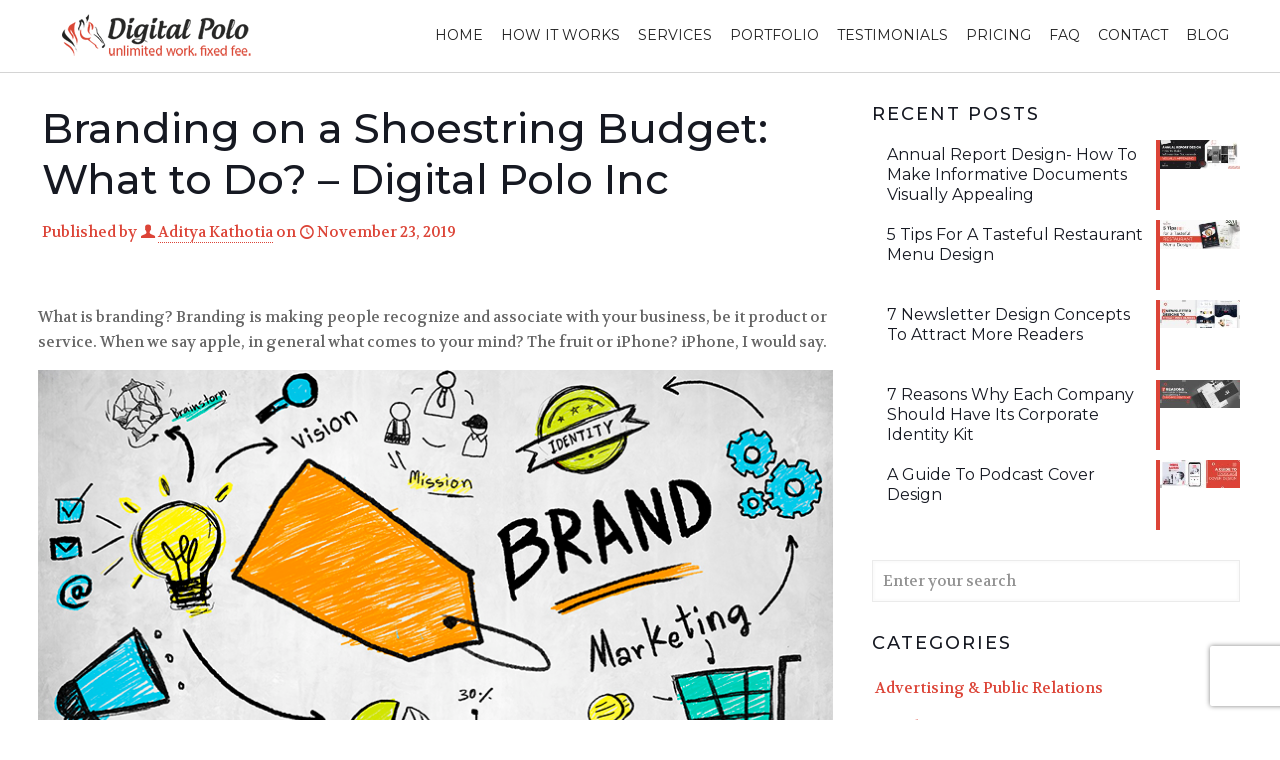

--- FILE ---
content_type: text/html; charset=UTF-8
request_url: https://www.digitalpolo.com/branding-on-a-shoestring-budget-what-to-do-digital-polo-inc/
body_size: 36576
content:
<!DOCTYPE html>
<html lang="en-US" class="no-js " itemscope itemtype="https://schema.org/Article" >

<head>

<meta charset="UTF-8" />
<meta name='robots' content='index, follow, max-image-preview:large, max-snippet:-1, max-video-preview:-1' />
	<style>img:is([sizes="auto" i], [sizes^="auto," i]) { contain-intrinsic-size: 3000px 1500px }</style>
	<!-- Global site tag (gtag.js) - Google Ads: 844416819 -->
<script async src="https://www.googletagmanager.com/gtag/js?id=AW-844416819" type="8d7de7ed3f9f8e59e08b20c5-text/javascript"></script>
<script type="8d7de7ed3f9f8e59e08b20c5-text/javascript">
  window.dataLayer = window.dataLayer || [];
  function gtag(){dataLayer.push(arguments);}
  gtag('js', new Date());

  gtag('config', 'AW-844416819');
  gtag('config', 'UA-74786493-1');
</script>
<!-- Google Tag Manager -->
<script type="8d7de7ed3f9f8e59e08b20c5-text/javascript">(function(w,d,s,l,i){w[l]=w[l]||[];w[l].push({'gtm.start':
new Date().getTime(),event:'gtm.js'});var f=d.getElementsByTagName(s)[0],
j=d.createElement(s),dl=l!='dataLayer'?'&l='+l:'';j.async=true;j.src=
'https://www.googletagmanager.com/gtm.js?id='+i+dl;f.parentNode.insertBefore(j,f);
})(window,document,'script','dataLayer','GTM-T8JL8QB');</script>
<!-- End Google Tag Manager -->

<!-- Facebook Pixel Code -->
<script type="8d7de7ed3f9f8e59e08b20c5-text/javascript">
  !function(f,b,e,v,n,t,s)
  {if(f.fbq)return;n=f.fbq=function(){n.callMethod?
  n.callMethod.apply(n,arguments):n.queue.push(arguments)};
  if(!f._fbq)f._fbq=n;n.push=n;n.loaded=!0;n.version='2.0';
  n.queue=[];t=b.createElement(e);t.async=!0;
  t.src=v;s=b.getElementsByTagName(e)[0];
  s.parentNode.insertBefore(t,s)}(window, document,'script',
  'https://connect.facebook.net/en_US/fbevents.js');
  fbq('init', '524558535003857');
  fbq('track', 'PageView');
</script>
<noscript><img height="1" width="1" style="display:none"
  src="https://www.facebook.com/tr?id=524558535003857&ev=PageView&noscript=1"
/></noscript>
<!-- End Facebook Pixel Code -->
<meta name="ahrefs-site-verification" content="dfb0eeee51dd281ca12799f98767f155ed629335ff4955746a9bb77ef6919367">
<meta name="format-detection" content="telephone=no">
<meta name="viewport" content="width=device-width, initial-scale=1, maximum-scale=1" />
<link rel="shortcut icon" href="/wp-content/uploads/2017/10/favicon.ico" type="image/x-icon" />
<link rel="apple-touch-icon" href="/wp-content/uploads/2017/10/logo.png" />
<meta name="theme-color" content="#ffffff" media="(prefers-color-scheme: light)">
<meta name="theme-color" content="#ffffff" media="(prefers-color-scheme: dark)">

	<!-- This site is optimized with the Yoast SEO plugin v26.8 - https://yoast.com/product/yoast-seo-wordpress/ -->
	<title>Branding on a Shoestring Budget: What to Do? - Digital Polo Inc</title>
	<meta name="description" content="This post talks about branding and what to do on a shoestring budget. Digital Polo Inc brings to you this post to provide you with relevant information about the same." />
	<link rel="canonical" href="https://www.digitalpolo.com/branding-on-a-shoestring-budget-what-to-do-digital-polo-inc/" />
	<meta property="og:locale" content="en_US" />
	<meta property="og:type" content="article" />
	<meta property="og:title" content="Branding on a Shoestring Budget: What to Do? - Digital Polo Inc" />
	<meta property="og:description" content="This post talks about branding and what to do on a shoestring budget. Digital Polo Inc brings to you this post to provide you with relevant information about the same." />
	<meta property="og:url" content="https://www.digitalpolo.com/branding-on-a-shoestring-budget-what-to-do-digital-polo-inc/" />
	<meta property="og:site_name" content="Digital Polo, Inc. - World&#039;s #1 Graphic Design Company!" />
	<meta property="article:publisher" content="https://www.facebook.com/digitalpolographics/" />
	<meta property="article:published_time" content="2019-11-23T07:00:22+00:00" />
	<meta property="article:modified_time" content="2021-09-02T10:00:54+00:00" />
	<meta property="og:image" content="https://www.digitalpolo.com/wp-content/uploads/2019/11/Branding-on-a-shoestring-budget_22nd-November-2019-1.jpg" />
	<meta property="og:image:width" content="740" />
	<meta property="og:image:height" content="492" />
	<meta property="og:image:type" content="image/jpeg" />
	<meta name="author" content="Aditya Kathotia" />
	<meta name="twitter:card" content="summary_large_image" />
	<meta name="twitter:creator" content="@digitalpolocom" />
	<meta name="twitter:site" content="@digitalpolocom" />
	<meta name="twitter:label1" content="Written by" />
	<meta name="twitter:data1" content="Aditya Kathotia" />
	<meta name="twitter:label2" content="Est. reading time" />
	<meta name="twitter:data2" content="8 minutes" />
	<script type="application/ld+json" class="yoast-schema-graph">{"@context":"https://schema.org","@graph":[{"@type":"Article","@id":"https://www.digitalpolo.com/branding-on-a-shoestring-budget-what-to-do-digital-polo-inc/#article","isPartOf":{"@id":"https://www.digitalpolo.com/branding-on-a-shoestring-budget-what-to-do-digital-polo-inc/"},"author":{"name":"Aditya Kathotia","@id":"https://www.digitalpolo.com/#/schema/person/b834ee9c7d96e2f1c525d172dbc3f4d9"},"headline":"Branding on a Shoestring Budget: What to Do? &#8211; Digital Polo Inc","datePublished":"2019-11-23T07:00:22+00:00","dateModified":"2021-09-02T10:00:54+00:00","mainEntityOfPage":{"@id":"https://www.digitalpolo.com/branding-on-a-shoestring-budget-what-to-do-digital-polo-inc/"},"wordCount":1591,"publisher":{"@id":"https://www.digitalpolo.com/#organization"},"image":{"@id":"https://www.digitalpolo.com/branding-on-a-shoestring-budget-what-to-do-digital-polo-inc/#primaryimage"},"thumbnailUrl":"https://www.digitalpolo.com/wp-content/uploads/2019/11/Branding-on-a-shoestring-budget_22nd-November-2019-1.jpg","articleSection":["Branding &amp; Design"],"inLanguage":"en-US"},{"@type":"WebPage","@id":"https://www.digitalpolo.com/branding-on-a-shoestring-budget-what-to-do-digital-polo-inc/","url":"https://www.digitalpolo.com/branding-on-a-shoestring-budget-what-to-do-digital-polo-inc/","name":"Branding on a Shoestring Budget: What to Do? - Digital Polo Inc","isPartOf":{"@id":"https://www.digitalpolo.com/#website"},"primaryImageOfPage":{"@id":"https://www.digitalpolo.com/branding-on-a-shoestring-budget-what-to-do-digital-polo-inc/#primaryimage"},"image":{"@id":"https://www.digitalpolo.com/branding-on-a-shoestring-budget-what-to-do-digital-polo-inc/#primaryimage"},"thumbnailUrl":"https://www.digitalpolo.com/wp-content/uploads/2019/11/Branding-on-a-shoestring-budget_22nd-November-2019-1.jpg","datePublished":"2019-11-23T07:00:22+00:00","dateModified":"2021-09-02T10:00:54+00:00","description":"This post talks about branding and what to do on a shoestring budget. Digital Polo Inc brings to you this post to provide you with relevant information about the same.","breadcrumb":{"@id":"https://www.digitalpolo.com/branding-on-a-shoestring-budget-what-to-do-digital-polo-inc/#breadcrumb"},"inLanguage":"en-US","potentialAction":[{"@type":"ReadAction","target":["https://www.digitalpolo.com/branding-on-a-shoestring-budget-what-to-do-digital-polo-inc/"]}]},{"@type":"ImageObject","inLanguage":"en-US","@id":"https://www.digitalpolo.com/branding-on-a-shoestring-budget-what-to-do-digital-polo-inc/#primaryimage","url":"https://www.digitalpolo.com/wp-content/uploads/2019/11/Branding-on-a-shoestring-budget_22nd-November-2019-1.jpg","contentUrl":"https://www.digitalpolo.com/wp-content/uploads/2019/11/Branding-on-a-shoestring-budget_22nd-November-2019-1.jpg","width":740,"height":492},{"@type":"BreadcrumbList","@id":"https://www.digitalpolo.com/branding-on-a-shoestring-budget-what-to-do-digital-polo-inc/#breadcrumb","itemListElement":[{"@type":"ListItem","position":1,"name":"Home","item":"https://www.digitalpolo.com/"},{"@type":"ListItem","position":2,"name":"Branding on a Shoestring Budget: What to Do? &#8211; Digital Polo Inc"}]},{"@type":"WebSite","@id":"https://www.digitalpolo.com/#website","url":"https://www.digitalpolo.com/","name":"Digital Polo, Inc. - World&#039;s #1 Graphic Design Company!","description":"Unlimited Design Work. Fixed Fee.","publisher":{"@id":"https://www.digitalpolo.com/#organization"},"potentialAction":[{"@type":"SearchAction","target":{"@type":"EntryPoint","urlTemplate":"https://www.digitalpolo.com/?s={search_term_string}"},"query-input":{"@type":"PropertyValueSpecification","valueRequired":true,"valueName":"search_term_string"}}],"inLanguage":"en-US"},{"@type":"Organization","@id":"https://www.digitalpolo.com/#organization","name":"Digital Polo Inc.","url":"https://www.digitalpolo.com/","logo":{"@type":"ImageObject","inLanguage":"en-US","@id":"https://www.digitalpolo.com/#/schema/logo/image/","url":"https://www.digitalpolo.com/wp-content/uploads/2014/11/digitalpolo_logofinal-middle-1.png","contentUrl":"https://www.digitalpolo.com/wp-content/uploads/2014/11/digitalpolo_logofinal-middle-1.png","width":243,"height":140,"caption":"Digital Polo Inc."},"image":{"@id":"https://www.digitalpolo.com/#/schema/logo/image/"},"sameAs":["https://www.facebook.com/digitalpolographics/","https://x.com/digitalpolocom","https://www.instagram.com/digitalpolographics/","https://in.linkedin.com/company/digital-polo"]},{"@type":"Person","@id":"https://www.digitalpolo.com/#/schema/person/b834ee9c7d96e2f1c525d172dbc3f4d9","name":"Aditya Kathotia","description":"Aditya is the founder of DigitalPolo.com - a unique graphic design company that provides unlimited design work for a small fixed fee to businesses and marketers. He aims to make marketing easy for marketers by making creative work affordable."}]}</script>
	<!-- / Yoast SEO plugin. -->


<link rel='dns-prefetch' href='//static.addtoany.com' />
<link rel='dns-prefetch' href='//fonts.googleapis.com' />
<link rel="alternate" type="application/rss+xml" title="Digital Polo, Inc. - World&#039;s #1 Graphic Design Company! &raquo; Feed" href="https://www.digitalpolo.com/feed/" />
<link rel="alternate" type="application/rss+xml" title="Digital Polo, Inc. - World&#039;s #1 Graphic Design Company! &raquo; Comments Feed" href="https://www.digitalpolo.com/comments/feed/" />
<script type="8d7de7ed3f9f8e59e08b20c5-text/javascript">
/* <![CDATA[ */
window._wpemojiSettings = {"baseUrl":"https:\/\/s.w.org\/images\/core\/emoji\/16.0.1\/72x72\/","ext":".png","svgUrl":"https:\/\/s.w.org\/images\/core\/emoji\/16.0.1\/svg\/","svgExt":".svg","source":{"concatemoji":"https:\/\/www.digitalpolo.com\/wp-includes\/js\/wp-emoji-release.min.js?ver=6.8.3"}};
/*! This file is auto-generated */
!function(s,n){var o,i,e;function c(e){try{var t={supportTests:e,timestamp:(new Date).valueOf()};sessionStorage.setItem(o,JSON.stringify(t))}catch(e){}}function p(e,t,n){e.clearRect(0,0,e.canvas.width,e.canvas.height),e.fillText(t,0,0);var t=new Uint32Array(e.getImageData(0,0,e.canvas.width,e.canvas.height).data),a=(e.clearRect(0,0,e.canvas.width,e.canvas.height),e.fillText(n,0,0),new Uint32Array(e.getImageData(0,0,e.canvas.width,e.canvas.height).data));return t.every(function(e,t){return e===a[t]})}function u(e,t){e.clearRect(0,0,e.canvas.width,e.canvas.height),e.fillText(t,0,0);for(var n=e.getImageData(16,16,1,1),a=0;a<n.data.length;a++)if(0!==n.data[a])return!1;return!0}function f(e,t,n,a){switch(t){case"flag":return n(e,"\ud83c\udff3\ufe0f\u200d\u26a7\ufe0f","\ud83c\udff3\ufe0f\u200b\u26a7\ufe0f")?!1:!n(e,"\ud83c\udde8\ud83c\uddf6","\ud83c\udde8\u200b\ud83c\uddf6")&&!n(e,"\ud83c\udff4\udb40\udc67\udb40\udc62\udb40\udc65\udb40\udc6e\udb40\udc67\udb40\udc7f","\ud83c\udff4\u200b\udb40\udc67\u200b\udb40\udc62\u200b\udb40\udc65\u200b\udb40\udc6e\u200b\udb40\udc67\u200b\udb40\udc7f");case"emoji":return!a(e,"\ud83e\udedf")}return!1}function g(e,t,n,a){var r="undefined"!=typeof WorkerGlobalScope&&self instanceof WorkerGlobalScope?new OffscreenCanvas(300,150):s.createElement("canvas"),o=r.getContext("2d",{willReadFrequently:!0}),i=(o.textBaseline="top",o.font="600 32px Arial",{});return e.forEach(function(e){i[e]=t(o,e,n,a)}),i}function t(e){var t=s.createElement("script");t.src=e,t.defer=!0,s.head.appendChild(t)}"undefined"!=typeof Promise&&(o="wpEmojiSettingsSupports",i=["flag","emoji"],n.supports={everything:!0,everythingExceptFlag:!0},e=new Promise(function(e){s.addEventListener("DOMContentLoaded",e,{once:!0})}),new Promise(function(t){var n=function(){try{var e=JSON.parse(sessionStorage.getItem(o));if("object"==typeof e&&"number"==typeof e.timestamp&&(new Date).valueOf()<e.timestamp+604800&&"object"==typeof e.supportTests)return e.supportTests}catch(e){}return null}();if(!n){if("undefined"!=typeof Worker&&"undefined"!=typeof OffscreenCanvas&&"undefined"!=typeof URL&&URL.createObjectURL&&"undefined"!=typeof Blob)try{var e="postMessage("+g.toString()+"("+[JSON.stringify(i),f.toString(),p.toString(),u.toString()].join(",")+"));",a=new Blob([e],{type:"text/javascript"}),r=new Worker(URL.createObjectURL(a),{name:"wpTestEmojiSupports"});return void(r.onmessage=function(e){c(n=e.data),r.terminate(),t(n)})}catch(e){}c(n=g(i,f,p,u))}t(n)}).then(function(e){for(var t in e)n.supports[t]=e[t],n.supports.everything=n.supports.everything&&n.supports[t],"flag"!==t&&(n.supports.everythingExceptFlag=n.supports.everythingExceptFlag&&n.supports[t]);n.supports.everythingExceptFlag=n.supports.everythingExceptFlag&&!n.supports.flag,n.DOMReady=!1,n.readyCallback=function(){n.DOMReady=!0}}).then(function(){return e}).then(function(){var e;n.supports.everything||(n.readyCallback(),(e=n.source||{}).concatemoji?t(e.concatemoji):e.wpemoji&&e.twemoji&&(t(e.twemoji),t(e.wpemoji)))}))}((window,document),window._wpemojiSettings);
/* ]]> */
</script>
<link rel='stylesheet' id='twb-open-sans-css' href='https://fonts.googleapis.com/css?family=Open+Sans%3A300%2C400%2C500%2C600%2C700%2C800&#038;display=swap&#038;ver=6.8.3' type='text/css' media='all' />
<link rel='stylesheet' id='twbbwg-global-css' href='https://www.digitalpolo.com/wp-content/plugins/photo-gallery/booster/assets/css/global.css?ver=1.0.0' type='text/css' media='all' />
<style id='wp-emoji-styles-inline-css' type='text/css'>

	img.wp-smiley, img.emoji {
		display: inline !important;
		border: none !important;
		box-shadow: none !important;
		height: 1em !important;
		width: 1em !important;
		margin: 0 0.07em !important;
		vertical-align: -0.1em !important;
		background: none !important;
		padding: 0 !important;
	}
</style>
<link rel='stylesheet' id='wp-block-library-css' href='https://www.digitalpolo.com/wp-includes/css/dist/block-library/style.min.css?ver=6.8.3' type='text/css' media='all' />
<style id='classic-theme-styles-inline-css' type='text/css'>
/*! This file is auto-generated */
.wp-block-button__link{color:#fff;background-color:#32373c;border-radius:9999px;box-shadow:none;text-decoration:none;padding:calc(.667em + 2px) calc(1.333em + 2px);font-size:1.125em}.wp-block-file__button{background:#32373c;color:#fff;text-decoration:none}
</style>
<link rel='stylesheet' id='fca-ept4-column-css-css' href='https://www.digitalpolo.com/wp-content/plugins/easy-pricing-tables/includes/v4/blocks/column/column.min.css?ver=4.1.1' type='text/css' media='all' />
<link rel='stylesheet' id='fca-ept-editor-style-css' href='https://www.digitalpolo.com/wp-content/plugins/easy-pricing-tables/assets/blocks/editor/fca-ept-editor.min.css?ver=4.1.1' type='text/css' media='all' />
<link rel='stylesheet' id='fca-ept-layout1-style-css' href='https://www.digitalpolo.com/wp-content/plugins/easy-pricing-tables/assets/blocks/layout1/fca-ept-layout1.min.css?ver=4.1.1' type='text/css' media='all' />
<link rel='stylesheet' id='fca-ept-layout2-style-css' href='https://www.digitalpolo.com/wp-content/plugins/easy-pricing-tables/assets/blocks/layout2/fca-ept-layout2.min.css?ver=4.1.1' type='text/css' media='all' />
<link rel='stylesheet' id='dh-ptp-design1-css' href='https://www.digitalpolo.com/wp-content/plugins/easy-pricing-tables/assets/pricing-tables/design1/pricingtable.min.css?ver=4.1.1' type='text/css' media='all' />
<link rel='stylesheet' id='dh-ptp-block-css-css' href='https://www.digitalpolo.com/wp-content/plugins/easy-pricing-tables/assets/blocks/legacy/block.css?ver=4.1.1' type='text/css' media='all' />
<link rel='stylesheet' id='mpp_gutenberg-css' href='https://www.digitalpolo.com/wp-content/plugins/metronet-profile-picture/dist/blocks.style.build.css?ver=2.6.3' type='text/css' media='all' />
<style id='global-styles-inline-css' type='text/css'>
:root{--wp--preset--aspect-ratio--square: 1;--wp--preset--aspect-ratio--4-3: 4/3;--wp--preset--aspect-ratio--3-4: 3/4;--wp--preset--aspect-ratio--3-2: 3/2;--wp--preset--aspect-ratio--2-3: 2/3;--wp--preset--aspect-ratio--16-9: 16/9;--wp--preset--aspect-ratio--9-16: 9/16;--wp--preset--color--black: #000000;--wp--preset--color--cyan-bluish-gray: #abb8c3;--wp--preset--color--white: #ffffff;--wp--preset--color--pale-pink: #f78da7;--wp--preset--color--vivid-red: #cf2e2e;--wp--preset--color--luminous-vivid-orange: #ff6900;--wp--preset--color--luminous-vivid-amber: #fcb900;--wp--preset--color--light-green-cyan: #7bdcb5;--wp--preset--color--vivid-green-cyan: #00d084;--wp--preset--color--pale-cyan-blue: #8ed1fc;--wp--preset--color--vivid-cyan-blue: #0693e3;--wp--preset--color--vivid-purple: #9b51e0;--wp--preset--gradient--vivid-cyan-blue-to-vivid-purple: linear-gradient(135deg,rgba(6,147,227,1) 0%,rgb(155,81,224) 100%);--wp--preset--gradient--light-green-cyan-to-vivid-green-cyan: linear-gradient(135deg,rgb(122,220,180) 0%,rgb(0,208,130) 100%);--wp--preset--gradient--luminous-vivid-amber-to-luminous-vivid-orange: linear-gradient(135deg,rgba(252,185,0,1) 0%,rgba(255,105,0,1) 100%);--wp--preset--gradient--luminous-vivid-orange-to-vivid-red: linear-gradient(135deg,rgba(255,105,0,1) 0%,rgb(207,46,46) 100%);--wp--preset--gradient--very-light-gray-to-cyan-bluish-gray: linear-gradient(135deg,rgb(238,238,238) 0%,rgb(169,184,195) 100%);--wp--preset--gradient--cool-to-warm-spectrum: linear-gradient(135deg,rgb(74,234,220) 0%,rgb(151,120,209) 20%,rgb(207,42,186) 40%,rgb(238,44,130) 60%,rgb(251,105,98) 80%,rgb(254,248,76) 100%);--wp--preset--gradient--blush-light-purple: linear-gradient(135deg,rgb(255,206,236) 0%,rgb(152,150,240) 100%);--wp--preset--gradient--blush-bordeaux: linear-gradient(135deg,rgb(254,205,165) 0%,rgb(254,45,45) 50%,rgb(107,0,62) 100%);--wp--preset--gradient--luminous-dusk: linear-gradient(135deg,rgb(255,203,112) 0%,rgb(199,81,192) 50%,rgb(65,88,208) 100%);--wp--preset--gradient--pale-ocean: linear-gradient(135deg,rgb(255,245,203) 0%,rgb(182,227,212) 50%,rgb(51,167,181) 100%);--wp--preset--gradient--electric-grass: linear-gradient(135deg,rgb(202,248,128) 0%,rgb(113,206,126) 100%);--wp--preset--gradient--midnight: linear-gradient(135deg,rgb(2,3,129) 0%,rgb(40,116,252) 100%);--wp--preset--font-size--small: 13px;--wp--preset--font-size--medium: 20px;--wp--preset--font-size--large: 36px;--wp--preset--font-size--x-large: 42px;--wp--preset--spacing--20: 0.44rem;--wp--preset--spacing--30: 0.67rem;--wp--preset--spacing--40: 1rem;--wp--preset--spacing--50: 1.5rem;--wp--preset--spacing--60: 2.25rem;--wp--preset--spacing--70: 3.38rem;--wp--preset--spacing--80: 5.06rem;--wp--preset--shadow--natural: 6px 6px 9px rgba(0, 0, 0, 0.2);--wp--preset--shadow--deep: 12px 12px 50px rgba(0, 0, 0, 0.4);--wp--preset--shadow--sharp: 6px 6px 0px rgba(0, 0, 0, 0.2);--wp--preset--shadow--outlined: 6px 6px 0px -3px rgba(255, 255, 255, 1), 6px 6px rgba(0, 0, 0, 1);--wp--preset--shadow--crisp: 6px 6px 0px rgba(0, 0, 0, 1);}:where(.is-layout-flex){gap: 0.5em;}:where(.is-layout-grid){gap: 0.5em;}body .is-layout-flex{display: flex;}.is-layout-flex{flex-wrap: wrap;align-items: center;}.is-layout-flex > :is(*, div){margin: 0;}body .is-layout-grid{display: grid;}.is-layout-grid > :is(*, div){margin: 0;}:where(.wp-block-columns.is-layout-flex){gap: 2em;}:where(.wp-block-columns.is-layout-grid){gap: 2em;}:where(.wp-block-post-template.is-layout-flex){gap: 1.25em;}:where(.wp-block-post-template.is-layout-grid){gap: 1.25em;}.has-black-color{color: var(--wp--preset--color--black) !important;}.has-cyan-bluish-gray-color{color: var(--wp--preset--color--cyan-bluish-gray) !important;}.has-white-color{color: var(--wp--preset--color--white) !important;}.has-pale-pink-color{color: var(--wp--preset--color--pale-pink) !important;}.has-vivid-red-color{color: var(--wp--preset--color--vivid-red) !important;}.has-luminous-vivid-orange-color{color: var(--wp--preset--color--luminous-vivid-orange) !important;}.has-luminous-vivid-amber-color{color: var(--wp--preset--color--luminous-vivid-amber) !important;}.has-light-green-cyan-color{color: var(--wp--preset--color--light-green-cyan) !important;}.has-vivid-green-cyan-color{color: var(--wp--preset--color--vivid-green-cyan) !important;}.has-pale-cyan-blue-color{color: var(--wp--preset--color--pale-cyan-blue) !important;}.has-vivid-cyan-blue-color{color: var(--wp--preset--color--vivid-cyan-blue) !important;}.has-vivid-purple-color{color: var(--wp--preset--color--vivid-purple) !important;}.has-black-background-color{background-color: var(--wp--preset--color--black) !important;}.has-cyan-bluish-gray-background-color{background-color: var(--wp--preset--color--cyan-bluish-gray) !important;}.has-white-background-color{background-color: var(--wp--preset--color--white) !important;}.has-pale-pink-background-color{background-color: var(--wp--preset--color--pale-pink) !important;}.has-vivid-red-background-color{background-color: var(--wp--preset--color--vivid-red) !important;}.has-luminous-vivid-orange-background-color{background-color: var(--wp--preset--color--luminous-vivid-orange) !important;}.has-luminous-vivid-amber-background-color{background-color: var(--wp--preset--color--luminous-vivid-amber) !important;}.has-light-green-cyan-background-color{background-color: var(--wp--preset--color--light-green-cyan) !important;}.has-vivid-green-cyan-background-color{background-color: var(--wp--preset--color--vivid-green-cyan) !important;}.has-pale-cyan-blue-background-color{background-color: var(--wp--preset--color--pale-cyan-blue) !important;}.has-vivid-cyan-blue-background-color{background-color: var(--wp--preset--color--vivid-cyan-blue) !important;}.has-vivid-purple-background-color{background-color: var(--wp--preset--color--vivid-purple) !important;}.has-black-border-color{border-color: var(--wp--preset--color--black) !important;}.has-cyan-bluish-gray-border-color{border-color: var(--wp--preset--color--cyan-bluish-gray) !important;}.has-white-border-color{border-color: var(--wp--preset--color--white) !important;}.has-pale-pink-border-color{border-color: var(--wp--preset--color--pale-pink) !important;}.has-vivid-red-border-color{border-color: var(--wp--preset--color--vivid-red) !important;}.has-luminous-vivid-orange-border-color{border-color: var(--wp--preset--color--luminous-vivid-orange) !important;}.has-luminous-vivid-amber-border-color{border-color: var(--wp--preset--color--luminous-vivid-amber) !important;}.has-light-green-cyan-border-color{border-color: var(--wp--preset--color--light-green-cyan) !important;}.has-vivid-green-cyan-border-color{border-color: var(--wp--preset--color--vivid-green-cyan) !important;}.has-pale-cyan-blue-border-color{border-color: var(--wp--preset--color--pale-cyan-blue) !important;}.has-vivid-cyan-blue-border-color{border-color: var(--wp--preset--color--vivid-cyan-blue) !important;}.has-vivid-purple-border-color{border-color: var(--wp--preset--color--vivid-purple) !important;}.has-vivid-cyan-blue-to-vivid-purple-gradient-background{background: var(--wp--preset--gradient--vivid-cyan-blue-to-vivid-purple) !important;}.has-light-green-cyan-to-vivid-green-cyan-gradient-background{background: var(--wp--preset--gradient--light-green-cyan-to-vivid-green-cyan) !important;}.has-luminous-vivid-amber-to-luminous-vivid-orange-gradient-background{background: var(--wp--preset--gradient--luminous-vivid-amber-to-luminous-vivid-orange) !important;}.has-luminous-vivid-orange-to-vivid-red-gradient-background{background: var(--wp--preset--gradient--luminous-vivid-orange-to-vivid-red) !important;}.has-very-light-gray-to-cyan-bluish-gray-gradient-background{background: var(--wp--preset--gradient--very-light-gray-to-cyan-bluish-gray) !important;}.has-cool-to-warm-spectrum-gradient-background{background: var(--wp--preset--gradient--cool-to-warm-spectrum) !important;}.has-blush-light-purple-gradient-background{background: var(--wp--preset--gradient--blush-light-purple) !important;}.has-blush-bordeaux-gradient-background{background: var(--wp--preset--gradient--blush-bordeaux) !important;}.has-luminous-dusk-gradient-background{background: var(--wp--preset--gradient--luminous-dusk) !important;}.has-pale-ocean-gradient-background{background: var(--wp--preset--gradient--pale-ocean) !important;}.has-electric-grass-gradient-background{background: var(--wp--preset--gradient--electric-grass) !important;}.has-midnight-gradient-background{background: var(--wp--preset--gradient--midnight) !important;}.has-small-font-size{font-size: var(--wp--preset--font-size--small) !important;}.has-medium-font-size{font-size: var(--wp--preset--font-size--medium) !important;}.has-large-font-size{font-size: var(--wp--preset--font-size--large) !important;}.has-x-large-font-size{font-size: var(--wp--preset--font-size--x-large) !important;}
:where(.wp-block-post-template.is-layout-flex){gap: 1.25em;}:where(.wp-block-post-template.is-layout-grid){gap: 1.25em;}
:where(.wp-block-columns.is-layout-flex){gap: 2em;}:where(.wp-block-columns.is-layout-grid){gap: 2em;}
:root :where(.wp-block-pullquote){font-size: 1.5em;line-height: 1.6;}
</style>
<link rel='stylesheet' id='contact-form-7-css' href='https://www.digitalpolo.com/wp-content/plugins/contact-form-7/includes/css/styles.css?ver=6.1.4' type='text/css' media='all' />
<link rel='stylesheet' id='dg-grid-css-css' href='https://www.digitalpolo.com/wp-content/plugins/dynamic-menu-manager/duogeek/inc/dg-grid.css?ver=1.1' type='text/css' media='all' />
<link rel='stylesheet' id='bwg_fonts-css' href='https://www.digitalpolo.com/wp-content/plugins/photo-gallery/css/bwg-fonts/fonts.css?ver=0.0.1' type='text/css' media='all' />
<link rel='stylesheet' id='sumoselect-css' href='https://www.digitalpolo.com/wp-content/plugins/photo-gallery/css/sumoselect.min.css?ver=3.4.6' type='text/css' media='all' />
<link rel='stylesheet' id='mCustomScrollbar-css' href='https://www.digitalpolo.com/wp-content/plugins/photo-gallery/css/jquery.mCustomScrollbar.min.css?ver=3.1.5' type='text/css' media='all' />
<link rel='stylesheet' id='bwg_googlefonts-css' href='https://fonts.googleapis.com/css?family=Ubuntu&#038;subset=greek,latin,greek-ext,vietnamese,cyrillic-ext,latin-ext,cyrillic' type='text/css' media='all' />
<link rel='stylesheet' id='bwg_frontend-css' href='https://www.digitalpolo.com/wp-content/plugins/photo-gallery/css/styles.min.css?ver=1.8.37' type='text/css' media='all' />
<link rel='stylesheet' id='rs-plugin-settings-css' href='https://www.digitalpolo.com/wp-content/plugins/revslider/public/assets/css/rs6.css?ver=7.2.15' type='text/css' media='all' />
<style id='rs-plugin-settings-inline-css' type='text/css'>
#rs-demo-id {}
</style>
<link rel='stylesheet' id='toc-screen-css' href='https://www.digitalpolo.com/wp-content/plugins/table-of-contents-plus/screen.min.css?ver=2411.1' type='text/css' media='all' />
<link rel='stylesheet' id='wpb-wl-fancybox-css' href='https://www.digitalpolo.com/wp-content/plugins/woocommerce-lightbox/assets/css/jquery.fancybox.min.css?ver=6.8.3' type='text/css' media='all' />
<link rel='stylesheet' id='wpb-wl-magnific-popup-css' href='https://www.digitalpolo.com/wp-content/plugins/woocommerce-lightbox/assets/css/magnific-popup.css?ver=1.0' type='text/css' media='all' />
<link rel='stylesheet' id='wpb-wl-main-css' href='https://www.digitalpolo.com/wp-content/plugins/woocommerce-lightbox/assets/css/main.css?ver=1.0' type='text/css' media='all' />
<link rel='stylesheet' id='woocommerce-layout-css' href='https://www.digitalpolo.com/wp-content/plugins/woocommerce/assets/css/woocommerce-layout.css?ver=10.4.3' type='text/css' media='all' />
<link rel='stylesheet' id='woocommerce-smallscreen-css' href='https://www.digitalpolo.com/wp-content/plugins/woocommerce/assets/css/woocommerce-smallscreen.css?ver=10.4.3' type='text/css' media='only screen and (max-width: 768px)' />
<link rel='stylesheet' id='woocommerce-general-css' href='https://www.digitalpolo.com/wp-content/plugins/woocommerce/assets/css/woocommerce.css?ver=10.4.3' type='text/css' media='all' />
<style id='woocommerce-inline-inline-css' type='text/css'>
.woocommerce form .form-row .required { visibility: visible; }
</style>
<link rel='stylesheet' id='mfn-be-css' href='https://www.digitalpolo.com/wp-content/themes/betheme/css/be.css?ver=27.5.1' type='text/css' media='all' />
<link rel='stylesheet' id='mfn-animations-css' href='https://www.digitalpolo.com/wp-content/themes/betheme/assets/animations/animations.min.css?ver=27.5.1' type='text/css' media='all' />
<link rel='stylesheet' id='mfn-font-awesome-css' href='https://www.digitalpolo.com/wp-content/themes/betheme/fonts/fontawesome/fontawesome.css?ver=27.5.1' type='text/css' media='all' />
<link rel='stylesheet' id='mfn-jplayer-css' href='https://www.digitalpolo.com/wp-content/themes/betheme/assets/jplayer/css/jplayer.blue.monday.min.css?ver=27.5.1' type='text/css' media='all' />
<link rel='stylesheet' id='mfn-responsive-css' href='https://www.digitalpolo.com/wp-content/themes/betheme/css/responsive.css?ver=27.5.1' type='text/css' media='all' />
<link rel='stylesheet' id='mfn-fonts-css' href='https://fonts.googleapis.com/css?family=Volkhov%3A1%2C300%2C400%2C400italic%2C500%2C700%2C700italic%7CMontserrat%3A1%2C300%2C400%2C400italic%2C500%2C700%2C700italic&#038;display=swap&#038;ver=6.8.3' type='text/css' media='all' />
<link rel='stylesheet' id='mfn-woo-css' href='https://www.digitalpolo.com/wp-content/themes/betheme/css/woocommerce.css?ver=27.5.1' type='text/css' media='all' />
<link rel='stylesheet' id='prdctfltr-css' href='https://www.digitalpolo.com/wp-content/plugins/prdctfltr/lib/css/prdctfltr.min.css?ver=6.2.3' type='text/css' media='all' />
<link rel='stylesheet' id='addtoany-css' href='https://www.digitalpolo.com/wp-content/plugins/add-to-any/addtoany.min.css?ver=1.16' type='text/css' media='all' />
<style id='addtoany-inline-css' type='text/css'>
@media screen and (max-width:980px){
.a2a_floating_style.a2a_vertical_style{display:none;}
}
</style>
<style id='mfn-dynamic-inline-css' type='text/css'>
html{background-color:#ffffff}#Wrapper,#Content,.mfn-popup .mfn-popup-content,.mfn-off-canvas-sidebar .mfn-off-canvas-content-wrapper,.mfn-cart-holder,.mfn-header-login,#Top_bar .search_wrapper,#Top_bar .top_bar_right .mfn-live-search-box,.column_livesearch .mfn-live-search-wrapper,.column_livesearch .mfn-live-search-box{background-color:#ffffff}.layout-boxed.mfn-bebuilder-header.mfn-ui #Wrapper .mfn-only-sample-content{background-color:#ffffff}body:not(.template-slider) #Header{min-height:250px}body.header-below:not(.template-slider) #Header{padding-top:250px}#Footer .widgets_wrapper{padding:70px 0}.elementor-page.elementor-default #Content .the_content .section_wrapper{max-width:100%}.elementor-page.elementor-default #Content .section.the_content{width:100%}.elementor-page.elementor-default #Content .section_wrapper .the_content_wrapper{margin-left:0;margin-right:0;width:100%}body,span.date_label,.timeline_items li h3 span,input[type="date"],input[type="text"],input[type="password"],input[type="tel"],input[type="email"],input[type="url"],textarea,select,.offer_li .title h3,.mfn-menu-item-megamenu{font-family:"Volkhov",-apple-system,BlinkMacSystemFont,"Segoe UI",Roboto,Oxygen-Sans,Ubuntu,Cantarell,"Helvetica Neue",sans-serif}#menu > ul > li > a,#overlay-menu ul li a{font-family:"Montserrat",-apple-system,BlinkMacSystemFont,"Segoe UI",Roboto,Oxygen-Sans,Ubuntu,Cantarell,"Helvetica Neue",sans-serif}#Subheader .title{font-family:"Montserrat",-apple-system,BlinkMacSystemFont,"Segoe UI",Roboto,Oxygen-Sans,Ubuntu,Cantarell,"Helvetica Neue",sans-serif}h1,h2,h3,h4,.text-logo #logo{font-family:"Montserrat",-apple-system,BlinkMacSystemFont,"Segoe UI",Roboto,Oxygen-Sans,Ubuntu,Cantarell,"Helvetica Neue",sans-serif}h5,h6{font-family:"Montserrat",-apple-system,BlinkMacSystemFont,"Segoe UI",Roboto,Oxygen-Sans,Ubuntu,Cantarell,"Helvetica Neue",sans-serif}blockquote{font-family:"Georgia",-apple-system,BlinkMacSystemFont,"Segoe UI",Roboto,Oxygen-Sans,Ubuntu,Cantarell,"Helvetica Neue",sans-serif}.chart_box .chart .num,.counter .desc_wrapper .number-wrapper,.how_it_works .image .number,.pricing-box .plan-header .price,.quick_fact .number-wrapper,.woocommerce .product div.entry-summary .price{font-family:"Montserrat",-apple-system,BlinkMacSystemFont,"Segoe UI",Roboto,Oxygen-Sans,Ubuntu,Cantarell,"Helvetica Neue",sans-serif}body,.mfn-menu-item-megamenu{font-size:15px;line-height:25px;font-weight:300;letter-spacing:0px}.big{font-size:18px;line-height:28px;font-weight:400;letter-spacing:0px}#menu > ul > li > a,#overlay-menu ul li a{font-size:14px;font-weight:400;letter-spacing:0px}#overlay-menu ul li a{line-height:21px}#Subheader .title{font-size:30px;line-height:35px;font-weight:400;letter-spacing:1px;font-style:italic}h1,.text-logo #logo{font-size:48px;line-height:50px;font-weight:700;letter-spacing:0px}h2{font-size:44px;line-height:52px;font-weight:700;letter-spacing:0px}h3,.woocommerce ul.products li.product h3,.woocommerce #customer_login h2{font-size:30px;line-height:36px;font-weight:700;letter-spacing:0px}h4,.woocommerce .woocommerce-order-details__title,.woocommerce .wc-bacs-bank-details-heading,.woocommerce .woocommerce-customer-details h2{font-size:24px;line-height:28px;font-weight:700;letter-spacing:0px}h5{font-size:20px;line-height:24px;font-weight:400;letter-spacing:0px}h6{font-size:16px;line-height:20px;font-weight:400;letter-spacing:0px}#Intro .intro-title{font-size:40px;line-height:50px;font-weight:500;letter-spacing:0px}@media only screen and (min-width:768px) and (max-width:959px){body,.mfn-menu-item-megamenu{font-size:13px;line-height:21px;font-weight:300;letter-spacing:0px}.big{font-size:15px;line-height:24px;font-weight:400;letter-spacing:0px}#menu > ul > li > a,#overlay-menu ul li a{font-size:13px;font-weight:400;letter-spacing:0px}#overlay-menu ul li a{line-height:19.5px}#Subheader .title{font-size:26px;line-height:30px;font-weight:400;letter-spacing:1px;font-style:italic}h1,.text-logo #logo{font-size:41px;line-height:43px;font-weight:700;letter-spacing:0px}h2{font-size:37px;line-height:44px;font-weight:700;letter-spacing:0px}h3,.woocommerce ul.products li.product h3,.woocommerce #customer_login h2{font-size:26px;line-height:31px;font-weight:700;letter-spacing:0px}h4,.woocommerce .woocommerce-order-details__title,.woocommerce .wc-bacs-bank-details-heading,.woocommerce .woocommerce-customer-details h2{font-size:20px;line-height:24px;font-weight:700;letter-spacing:0px}h5{font-size:17px;line-height:20px;font-weight:400;letter-spacing:0px}h6{font-size:14px;line-height:19px;font-weight:400;letter-spacing:0px}#Intro .intro-title{font-size:34px;line-height:43px;font-weight:500;letter-spacing:0px}blockquote{font-size:15px}.chart_box .chart .num{font-size:45px;line-height:45px}.counter .desc_wrapper .number-wrapper{font-size:45px;line-height:45px}.counter .desc_wrapper .title{font-size:14px;line-height:18px}.faq .question .title{font-size:14px}.fancy_heading .title{font-size:38px;line-height:38px}.offer .offer_li .desc_wrapper .title h3{font-size:32px;line-height:32px}.offer_thumb_ul li.offer_thumb_li .desc_wrapper .title h3{font-size:32px;line-height:32px}.pricing-box .plan-header h2{font-size:27px;line-height:27px}.pricing-box .plan-header .price > span{font-size:40px;line-height:40px}.pricing-box .plan-header .price sup.currency{font-size:18px;line-height:18px}.pricing-box .plan-header .price sup.period{font-size:14px;line-height:14px}.quick_fact .number-wrapper{font-size:80px;line-height:80px}.trailer_box .desc h2{font-size:27px;line-height:27px}.widget > h3{font-size:17px;line-height:20px}}@media only screen and (min-width:480px) and (max-width:767px){body,.mfn-menu-item-megamenu{font-size:13px;line-height:19px;font-weight:300;letter-spacing:0px}.big{font-size:14px;line-height:21px;font-weight:400;letter-spacing:0px}#menu > ul > li > a,#overlay-menu ul li a{font-size:13px;font-weight:400;letter-spacing:0px}#overlay-menu ul li a{line-height:19.5px}#Subheader .title{font-size:23px;line-height:26px;font-weight:400;letter-spacing:1px;font-style:italic}h1,.text-logo #logo{font-size:36px;line-height:38px;font-weight:700;letter-spacing:0px}h2{font-size:33px;line-height:39px;font-weight:700;letter-spacing:0px}h3,.woocommerce ul.products li.product h3,.woocommerce #customer_login h2{font-size:23px;line-height:27px;font-weight:700;letter-spacing:0px}h4,.woocommerce .woocommerce-order-details__title,.woocommerce .wc-bacs-bank-details-heading,.woocommerce .woocommerce-customer-details h2{font-size:18px;line-height:21px;font-weight:700;letter-spacing:0px}h5{font-size:15px;line-height:19px;font-weight:400;letter-spacing:0px}h6{font-size:13px;line-height:19px;font-weight:400;letter-spacing:0px}#Intro .intro-title{font-size:30px;line-height:38px;font-weight:500;letter-spacing:0px}blockquote{font-size:14px}.chart_box .chart .num{font-size:40px;line-height:40px}.counter .desc_wrapper .number-wrapper{font-size:40px;line-height:40px}.counter .desc_wrapper .title{font-size:13px;line-height:16px}.faq .question .title{font-size:13px}.fancy_heading .title{font-size:34px;line-height:34px}.offer .offer_li .desc_wrapper .title h3{font-size:28px;line-height:28px}.offer_thumb_ul li.offer_thumb_li .desc_wrapper .title h3{font-size:28px;line-height:28px}.pricing-box .plan-header h2{font-size:24px;line-height:24px}.pricing-box .plan-header .price > span{font-size:34px;line-height:34px}.pricing-box .plan-header .price sup.currency{font-size:16px;line-height:16px}.pricing-box .plan-header .price sup.period{font-size:13px;line-height:13px}.quick_fact .number-wrapper{font-size:70px;line-height:70px}.trailer_box .desc h2{font-size:24px;line-height:24px}.widget > h3{font-size:16px;line-height:19px}}@media only screen and (max-width:479px){body,.mfn-menu-item-megamenu{font-size:13px;line-height:19px;font-weight:300;letter-spacing:0px}.big{font-size:13px;line-height:19px;font-weight:400;letter-spacing:0px}#menu > ul > li > a,#overlay-menu ul li a{font-size:13px;font-weight:400;letter-spacing:0px}#overlay-menu ul li a{line-height:19.5px}#Subheader .title{font-size:18px;line-height:21px;font-weight:400;letter-spacing:1px;font-style:italic}h1,.text-logo #logo{font-size:29px;line-height:30px;font-weight:700;letter-spacing:0px}h2{font-size:26px;line-height:31px;font-weight:700;letter-spacing:0px}h3,.woocommerce ul.products li.product h3,.woocommerce #customer_login h2{font-size:18px;line-height:22px;font-weight:700;letter-spacing:0px}h4,.woocommerce .woocommerce-order-details__title,.woocommerce .wc-bacs-bank-details-heading,.woocommerce .woocommerce-customer-details h2{font-size:14px;line-height:19px;font-weight:700;letter-spacing:0px}h5{font-size:13px;line-height:19px;font-weight:400;letter-spacing:0px}h6{font-size:13px;line-height:19px;font-weight:400;letter-spacing:0px}#Intro .intro-title{font-size:24px;line-height:30px;font-weight:500;letter-spacing:0px}blockquote{font-size:13px}.chart_box .chart .num{font-size:35px;line-height:35px}.counter .desc_wrapper .number-wrapper{font-size:35px;line-height:35px}.counter .desc_wrapper .title{font-size:13px;line-height:26px}.faq .question .title{font-size:13px}.fancy_heading .title{font-size:30px;line-height:30px}.offer .offer_li .desc_wrapper .title h3{font-size:26px;line-height:26px}.offer_thumb_ul li.offer_thumb_li .desc_wrapper .title h3{font-size:26px;line-height:26px}.pricing-box .plan-header h2{font-size:21px;line-height:21px}.pricing-box .plan-header .price > span{font-size:32px;line-height:32px}.pricing-box .plan-header .price sup.currency{font-size:14px;line-height:14px}.pricing-box .plan-header .price sup.period{font-size:13px;line-height:13px}.quick_fact .number-wrapper{font-size:60px;line-height:60px}.trailer_box .desc h2{font-size:21px;line-height:21px}.widget > h3{font-size:15px;line-height:18px}}.with_aside .sidebar.columns{width:33%}.with_aside .sections_group{width:67%}.aside_both .sidebar.columns{width:28%}.aside_both .sidebar.sidebar-1{margin-left:-72%}.aside_both .sections_group{width:44%;margin-left:28%}@media only screen and (min-width:1240px){#Wrapper,.with_aside .content_wrapper{max-width:1240px}body.layout-boxed.mfn-header-scrolled .mfn-header-tmpl.mfn-sticky-layout-width{max-width:1240px;left:0;right:0;margin-left:auto;margin-right:auto}body.layout-boxed:not(.mfn-header-scrolled) .mfn-header-tmpl.mfn-header-layout-width,body.layout-boxed .mfn-header-tmpl.mfn-header-layout-width:not(.mfn-hasSticky){max-width:1240px;left:0;right:0;margin-left:auto;margin-right:auto}body.layout-boxed.mfn-bebuilder-header.mfn-ui .mfn-only-sample-content{max-width:1240px;margin-left:auto;margin-right:auto}.section_wrapper,.container{max-width:1220px}.layout-boxed.header-boxed #Top_bar.is-sticky{max-width:1240px}}@media only screen and (max-width:767px){#Wrapper{max-width:calc(100% - 67px)}.content_wrapper .section_wrapper,.container,.four.columns .widget-area{max-width:770px !important;padding-left:33px;padding-right:33px}}body{--mfn-button-font-family:inherit;--mfn-button-font-size:15px;--mfn-button-font-weight:300;--mfn-button-font-style:inherit;--mfn-button-letter-spacing:0px;--mfn-button-padding:16px 20px 16px 20px;--mfn-button-border-width:0px;--mfn-button-border-radius:0px;--mfn-button-gap:10px;--mfn-button-transition:0.2s;--mfn-button-color:#747474;--mfn-button-color-hover:#747474;--mfn-button-bg:#dc4437;--mfn-button-bg-hover:#cf372a;--mfn-button-border-color:transparent;--mfn-button-border-color-hover:transparent;--mfn-button-icon-color:#747474;--mfn-button-icon-color-hover:#747474;--mfn-button-box-shadow:unset;--mfn-button-theme-color:#ffffff;--mfn-button-theme-color-hover:#ffffff;--mfn-button-theme-bg:#dc4437;--mfn-button-theme-bg-hover:#cf372a;--mfn-button-theme-border-color:transparent;--mfn-button-theme-border-color-hover:transparent;--mfn-button-theme-icon-color:#ffffff;--mfn-button-theme-icon-color-hover:#ffffff;--mfn-button-theme-box-shadow:unset;--mfn-button-shop-color:#ffffff;--mfn-button-shop-color-hover:#ffffff;--mfn-button-shop-bg:#dc4437;--mfn-button-shop-bg-hover:#cf372a;--mfn-button-shop-border-color:transparent;--mfn-button-shop-border-color-hover:transparent;--mfn-button-shop-icon-color:#626262;--mfn-button-shop-icon-color-hover:#626262;--mfn-button-shop-box-shadow:unset;--mfn-button-action-color:#ffffff;--mfn-button-action-color-hover:#ffffff;--mfn-button-action-bg:#0089f7;--mfn-button-action-bg-hover:#007cea;--mfn-button-action-border-color:transparent;--mfn-button-action-border-color-hover:transparent;--mfn-button-action-icon-color:#ffffff;--mfn-button-action-icon-color-hover:#ffffff;--mfn-button-action-box-shadow:unset}@media only screen and (max-width:959px){body{}}@media only screen and (max-width:768px){body{}}#Top_bar #logo,.header-fixed #Top_bar #logo,.header-plain #Top_bar #logo,.header-transparent #Top_bar #logo{height:50px;line-height:50px;padding:10px 0}.logo-overflow #Top_bar:not(.is-sticky) .logo{height:70px}#Top_bar .menu > li > a{padding:5px 0}.menu-highlight:not(.header-creative) #Top_bar .menu > li > a{margin:10px 0}.header-plain:not(.menu-highlight) #Top_bar .menu > li > a span:not(.description){line-height:70px}.header-fixed #Top_bar .menu > li > a{padding:20px 0}@media only screen and (max-width:767px){.mobile-header-mini #Top_bar #logo{height:50px!important;line-height:50px!important;margin:5px 0}}#Top_bar #logo img.svg{width:100px}.image_frame,.wp-caption{border-width:0px}.alert{border-radius:0px}#Top_bar .top_bar_right .top-bar-right-input input{width:200px}.mfn-live-search-box .mfn-live-search-list{max-height:300px}#Side_slide{right:-250px;width:250px}#Side_slide.left{left:-250px}.blog-teaser li .desc-wrapper .desc{background-position-y:-1px}.mfn-free-delivery-info{--mfn-free-delivery-bar:#dc4437;--mfn-free-delivery-bg:rgba(0,0,0,0.1);--mfn-free-delivery-achieved:#dc4437}@media only screen and ( max-width:767px ){}@media only screen and (min-width:1240px){body:not(.header-simple) #Top_bar #menu{display:block!important}.tr-menu #Top_bar #menu{background:none!important}#Top_bar .menu > li > ul.mfn-megamenu > li{float:left}#Top_bar .menu > li > ul.mfn-megamenu > li.mfn-megamenu-cols-1{width:100%}#Top_bar .menu > li > ul.mfn-megamenu > li.mfn-megamenu-cols-2{width:50%}#Top_bar .menu > li > ul.mfn-megamenu > li.mfn-megamenu-cols-3{width:33.33%}#Top_bar .menu > li > ul.mfn-megamenu > li.mfn-megamenu-cols-4{width:25%}#Top_bar .menu > li > ul.mfn-megamenu > li.mfn-megamenu-cols-5{width:20%}#Top_bar .menu > li > ul.mfn-megamenu > li.mfn-megamenu-cols-6{width:16.66%}#Top_bar .menu > li > ul.mfn-megamenu > li > ul{display:block!important;position:inherit;left:auto;top:auto;border-width:0 1px 0 0}#Top_bar .menu > li > ul.mfn-megamenu > li:last-child > ul{border:0}#Top_bar .menu > li > ul.mfn-megamenu > li > ul li{width:auto}#Top_bar .menu > li > ul.mfn-megamenu a.mfn-megamenu-title{text-transform:uppercase;font-weight:400;background:none}#Top_bar .menu > li > ul.mfn-megamenu a .menu-arrow{display:none}.menuo-right #Top_bar .menu > li > ul.mfn-megamenu{left:0;width:98%!important;margin:0 1%;padding:20px 0}.menuo-right #Top_bar .menu > li > ul.mfn-megamenu-bg{box-sizing:border-box}#Top_bar .menu > li > ul.mfn-megamenu-bg{padding:20px 166px 20px 20px;background-repeat:no-repeat;background-position:right bottom}.rtl #Top_bar .menu > li > ul.mfn-megamenu-bg{padding-left:166px;padding-right:20px;background-position:left bottom}#Top_bar .menu > li > ul.mfn-megamenu-bg > li{background:none}#Top_bar .menu > li > ul.mfn-megamenu-bg > li a{border:none}#Top_bar .menu > li > ul.mfn-megamenu-bg > li > ul{background:none!important;-webkit-box-shadow:0 0 0 0;-moz-box-shadow:0 0 0 0;box-shadow:0 0 0 0}.mm-vertical #Top_bar .container{position:relative}.mm-vertical #Top_bar .top_bar_left{position:static}.mm-vertical #Top_bar .menu > li ul{box-shadow:0 0 0 0 transparent!important;background-image:none}.mm-vertical #Top_bar .menu > li > ul.mfn-megamenu{padding:20px 0}.mm-vertical.header-plain #Top_bar .menu > li > ul.mfn-megamenu{width:100%!important;margin:0}.mm-vertical #Top_bar .menu > li > ul.mfn-megamenu > li{display:table-cell;float:none!important;width:10%;padding:0 15px;border-right:1px solid rgba(0,0,0,0.05)}.mm-vertical #Top_bar .menu > li > ul.mfn-megamenu > li:last-child{border-right-width:0}.mm-vertical #Top_bar .menu > li > ul.mfn-megamenu > li.hide-border{border-right-width:0}.mm-vertical #Top_bar .menu > li > ul.mfn-megamenu > li a{border-bottom-width:0;padding:9px 15px;line-height:120%}.mm-vertical #Top_bar .menu > li > ul.mfn-megamenu a.mfn-megamenu-title{font-weight:700}.rtl .mm-vertical #Top_bar .menu > li > ul.mfn-megamenu > li:first-child{border-right-width:0}.rtl .mm-vertical #Top_bar .menu > li > ul.mfn-megamenu > li:last-child{border-right-width:1px}body.header-shop #Top_bar #menu{display:flex!important;background-color:transparent}.header-shop #Top_bar.is-sticky .top_bar_row_second{display:none}.header-plain:not(.menuo-right) #Header .top_bar_left{width:auto!important}.header-stack.header-center #Top_bar #menu{display:inline-block!important}.header-simple #Top_bar #menu{display:none;height:auto;width:300px;bottom:auto;top:100%;right:1px;position:absolute;margin:0}.header-simple #Header a.responsive-menu-toggle{display:block;right:10px}.header-simple #Top_bar #menu > ul{width:100%;float:left}.header-simple #Top_bar #menu ul li{width:100%;padding-bottom:0;border-right:0;position:relative}.header-simple #Top_bar #menu ul li a{padding:0 20px;margin:0;display:block;height:auto;line-height:normal;border:none}.header-simple #Top_bar #menu ul li a:not(.menu-toggle):after{display:none}.header-simple #Top_bar #menu ul li a span{border:none;line-height:44px;display:inline;padding:0}.header-simple #Top_bar #menu ul li.submenu .menu-toggle{display:block;position:absolute;right:0;top:0;width:44px;height:44px;line-height:44px;font-size:30px;font-weight:300;text-align:center;cursor:pointer;color:#444;opacity:0.33;transform:unset}.header-simple #Top_bar #menu ul li.submenu .menu-toggle:after{content:"+";position:static}.header-simple #Top_bar #menu ul li.hover > .menu-toggle:after{content:"-"}.header-simple #Top_bar #menu ul li.hover a{border-bottom:0}.header-simple #Top_bar #menu ul.mfn-megamenu li .menu-toggle{display:none}.header-simple #Top_bar #menu ul li ul{position:relative!important;left:0!important;top:0;padding:0;margin:0!important;width:auto!important;background-image:none}.header-simple #Top_bar #menu ul li ul li{width:100%!important;display:block;padding:0}.header-simple #Top_bar #menu ul li ul li a{padding:0 20px 0 30px}.header-simple #Top_bar #menu ul li ul li a .menu-arrow{display:none}.header-simple #Top_bar #menu ul li ul li a span{padding:0}.header-simple #Top_bar #menu ul li ul li a span:after{display:none!important}.header-simple #Top_bar .menu > li > ul.mfn-megamenu a.mfn-megamenu-title{text-transform:uppercase;font-weight:400}.header-simple #Top_bar .menu > li > ul.mfn-megamenu > li > ul{display:block!important;position:inherit;left:auto;top:auto}.header-simple #Top_bar #menu ul li ul li ul{border-left:0!important;padding:0;top:0}.header-simple #Top_bar #menu ul li ul li ul li a{padding:0 20px 0 40px}.rtl.header-simple #Top_bar #menu{left:1px;right:auto}.rtl.header-simple #Top_bar a.responsive-menu-toggle{left:10px;right:auto}.rtl.header-simple #Top_bar #menu ul li.submenu .menu-toggle{left:0;right:auto}.rtl.header-simple #Top_bar #menu ul li ul{left:auto!important;right:0!important}.rtl.header-simple #Top_bar #menu ul li ul li a{padding:0 30px 0 20px}.rtl.header-simple #Top_bar #menu ul li ul li ul li a{padding:0 40px 0 20px}.menu-highlight #Top_bar .menu > li{margin:0 2px}.menu-highlight:not(.header-creative) #Top_bar .menu > li > a{padding:0;-webkit-border-radius:5px;border-radius:5px}.menu-highlight #Top_bar .menu > li > a:after{display:none}.menu-highlight #Top_bar .menu > li > a span:not(.description){line-height:50px}.menu-highlight #Top_bar .menu > li > a span.description{display:none}.menu-highlight.header-stack #Top_bar .menu > li > a{margin:10px 0!important}.menu-highlight.header-stack #Top_bar .menu > li > a span:not(.description){line-height:40px}.menu-highlight.header-simple #Top_bar #menu ul li,.menu-highlight.header-creative #Top_bar #menu ul li{margin:0}.menu-highlight.header-simple #Top_bar #menu ul li > a,.menu-highlight.header-creative #Top_bar #menu ul li > a{-webkit-border-radius:0;border-radius:0}.menu-highlight:not(.header-fixed):not(.header-simple) #Top_bar.is-sticky .menu > li > a{margin:10px 0!important;padding:5px 0!important}.menu-highlight:not(.header-fixed):not(.header-simple) #Top_bar.is-sticky .menu > li > a span{line-height:30px!important}.header-modern.menu-highlight.menuo-right .menu_wrapper{margin-right:20px}.menu-line-below #Top_bar .menu > li > a:not(.menu-toggle):after{top:auto;bottom:-4px}.menu-line-below #Top_bar.is-sticky .menu > li > a:not(.menu-toggle):after{top:auto;bottom:-4px}.menu-line-below-80 #Top_bar:not(.is-sticky) .menu > li > a:not(.menu-toggle):after{height:4px;left:10%;top:50%;margin-top:20px;width:80%}.menu-line-below-80-1 #Top_bar:not(.is-sticky) .menu > li > a:not(.menu-toggle):after{height:1px;left:10%;top:50%;margin-top:20px;width:80%}.menu-link-color #Top_bar .menu > li > a:not(.menu-toggle):after{display:none!important}.menu-arrow-top #Top_bar .menu > li > a:after{background:none repeat scroll 0 0 rgba(0,0,0,0)!important;border-color:#ccc transparent transparent;border-style:solid;border-width:7px 7px 0;display:block;height:0;left:50%;margin-left:-7px;top:0!important;width:0}.menu-arrow-top #Top_bar.is-sticky .menu > li > a:after{top:0!important}.menu-arrow-bottom #Top_bar .menu > li > a:after{background:none!important;border-color:transparent transparent #ccc;border-style:solid;border-width:0 7px 7px;display:block;height:0;left:50%;margin-left:-7px;top:auto;bottom:0;width:0}.menu-arrow-bottom #Top_bar.is-sticky .menu > li > a:after{top:auto;bottom:0}.menuo-no-borders #Top_bar .menu > li > a span{border-width:0!important}.menuo-no-borders #Header_creative #Top_bar .menu > li > a span{border-bottom-width:0}.menuo-no-borders.header-plain #Top_bar a#header_cart,.menuo-no-borders.header-plain #Top_bar a#search_button,.menuo-no-borders.header-plain #Top_bar .wpml-languages,.menuo-no-borders.header-plain #Top_bar a.action_button{border-width:0}.menuo-right #Top_bar .menu_wrapper{float:right}.menuo-right.header-stack:not(.header-center) #Top_bar .menu_wrapper{margin-right:150px}body.header-creative{padding-left:50px}body.header-creative.header-open{padding-left:250px}body.error404,body.under-construction,body.elementor-maintenance-mode,body.template-blank,body.under-construction.header-rtl.header-creative.header-open{padding-left:0!important;padding-right:0!important}.header-creative.footer-fixed #Footer,.header-creative.footer-sliding #Footer,.header-creative.footer-stick #Footer.is-sticky{box-sizing:border-box;padding-left:50px}.header-open.footer-fixed #Footer,.header-open.footer-sliding #Footer,.header-creative.footer-stick #Footer.is-sticky{padding-left:250px}.header-rtl.header-creative.footer-fixed #Footer,.header-rtl.header-creative.footer-sliding #Footer,.header-rtl.header-creative.footer-stick #Footer.is-sticky{padding-left:0;padding-right:50px}.header-rtl.header-open.footer-fixed #Footer,.header-rtl.header-open.footer-sliding #Footer,.header-rtl.header-creative.footer-stick #Footer.is-sticky{padding-right:250px}#Header_creative{background-color:#fff;position:fixed;width:250px;height:100%;left:-200px;top:0;z-index:9002;-webkit-box-shadow:2px 0 4px 2px rgba(0,0,0,.15);box-shadow:2px 0 4px 2px rgba(0,0,0,.15)}#Header_creative .container{width:100%}#Header_creative .creative-wrapper{opacity:0;margin-right:50px}#Header_creative a.creative-menu-toggle{display:block;width:34px;height:34px;line-height:34px;font-size:22px;text-align:center;position:absolute;top:10px;right:8px;border-radius:3px}.admin-bar #Header_creative a.creative-menu-toggle{top:42px}#Header_creative #Top_bar{position:static;width:100%}#Header_creative #Top_bar .top_bar_left{width:100%!important;float:none}#Header_creative #Top_bar .logo{float:none;text-align:center;margin:15px 0}#Header_creative #Top_bar #menu{background-color:transparent}#Header_creative #Top_bar .menu_wrapper{float:none;margin:0 0 30px}#Header_creative #Top_bar .menu > li{width:100%;float:none;position:relative}#Header_creative #Top_bar .menu > li > a{padding:0;text-align:center}#Header_creative #Top_bar .menu > li > a:after{display:none}#Header_creative #Top_bar .menu > li > a span{border-right:0;border-bottom-width:1px;line-height:38px}#Header_creative #Top_bar .menu li ul{left:100%;right:auto;top:0;box-shadow:2px 2px 2px 0 rgba(0,0,0,0.03);-webkit-box-shadow:2px 2px 2px 0 rgba(0,0,0,0.03)}#Header_creative #Top_bar .menu > li > ul.mfn-megamenu{margin:0;width:700px!important}#Header_creative #Top_bar .menu > li > ul.mfn-megamenu > li > ul{left:0}#Header_creative #Top_bar .menu li ul li a{padding-top:9px;padding-bottom:8px}#Header_creative #Top_bar .menu li ul li ul{top:0}#Header_creative #Top_bar .menu > li > a span.description{display:block;font-size:13px;line-height:28px!important;clear:both}.menuo-arrows #Top_bar .menu > li.submenu > a > span:after{content:unset!important}#Header_creative #Top_bar .top_bar_right{width:100%!important;float:left;height:auto;margin-bottom:35px;text-align:center;padding:0 20px;top:0;-webkit-box-sizing:border-box;-moz-box-sizing:border-box;box-sizing:border-box}#Header_creative #Top_bar .top_bar_right:before{content:none}#Header_creative #Top_bar .top_bar_right .top_bar_right_wrapper{flex-wrap:wrap;justify-content:center}#Header_creative #Top_bar .top_bar_right .top-bar-right-icon,#Header_creative #Top_bar .top_bar_right .wpml-languages,#Header_creative #Top_bar .top_bar_right .top-bar-right-button,#Header_creative #Top_bar .top_bar_right .top-bar-right-input{min-height:30px;margin:5px}#Header_creative #Top_bar .search_wrapper{left:100%;top:auto}#Header_creative #Top_bar .banner_wrapper{display:block;text-align:center}#Header_creative #Top_bar .banner_wrapper img{max-width:100%;height:auto;display:inline-block}#Header_creative #Action_bar{display:none;position:absolute;bottom:0;top:auto;clear:both;padding:0 20px;box-sizing:border-box}#Header_creative #Action_bar .contact_details{width:100%;text-align:center;margin-bottom:20px}#Header_creative #Action_bar .contact_details li{padding:0}#Header_creative #Action_bar .social{float:none;text-align:center;padding:5px 0 15px}#Header_creative #Action_bar .social li{margin-bottom:2px}#Header_creative #Action_bar .social-menu{float:none;text-align:center}#Header_creative #Action_bar .social-menu li{border-color:rgba(0,0,0,.1)}#Header_creative .social li a{color:rgba(0,0,0,.5)}#Header_creative .social li a:hover{color:#000}#Header_creative .creative-social{position:absolute;bottom:10px;right:0;width:50px}#Header_creative .creative-social li{display:block;float:none;width:100%;text-align:center;margin-bottom:5px}.header-creative .fixed-nav.fixed-nav-prev{margin-left:50px}.header-creative.header-open .fixed-nav.fixed-nav-prev{margin-left:250px}.menuo-last #Header_creative #Top_bar .menu li.last ul{top:auto;bottom:0}.header-open #Header_creative{left:0}.header-open #Header_creative .creative-wrapper{opacity:1;margin:0!important}.header-open #Header_creative .creative-menu-toggle,.header-open #Header_creative .creative-social{display:none}.header-open #Header_creative #Action_bar{display:block}body.header-rtl.header-creative{padding-left:0;padding-right:50px}.header-rtl #Header_creative{left:auto;right:-200px}.header-rtl #Header_creative .creative-wrapper{margin-left:50px;margin-right:0}.header-rtl #Header_creative a.creative-menu-toggle{left:8px;right:auto}.header-rtl #Header_creative .creative-social{left:0;right:auto}.header-rtl #Footer #back_to_top.sticky{right:125px}.header-rtl #popup_contact{right:70px}.header-rtl #Header_creative #Top_bar .menu li ul{left:auto;right:100%}.header-rtl #Header_creative #Top_bar .search_wrapper{left:auto;right:100%}.header-rtl .fixed-nav.fixed-nav-prev{margin-left:0!important}.header-rtl .fixed-nav.fixed-nav-next{margin-right:50px}body.header-rtl.header-creative.header-open{padding-left:0;padding-right:250px!important}.header-rtl.header-open #Header_creative{left:auto;right:0}.header-rtl.header-open #Footer #back_to_top.sticky{right:325px}.header-rtl.header-open #popup_contact{right:270px}.header-rtl.header-open .fixed-nav.fixed-nav-next{margin-right:250px}#Header_creative.active{left:-1px}.header-rtl #Header_creative.active{left:auto;right:-1px}#Header_creative.active .creative-wrapper{opacity:1;margin:0}.header-creative .vc_row[data-vc-full-width]{padding-left:50px}.header-creative.header-open .vc_row[data-vc-full-width]{padding-left:250px}.header-open .vc_parallax .vc_parallax-inner{left:auto;width:calc(100% - 250px)}.header-open.header-rtl .vc_parallax .vc_parallax-inner{left:0;right:auto}#Header_creative.scroll{height:100%;overflow-y:auto}#Header_creative.scroll:not(.dropdown) .menu li ul{display:none!important}#Header_creative.scroll #Action_bar{position:static}#Header_creative.dropdown{outline:none}#Header_creative.dropdown #Top_bar .menu_wrapper{float:left;width:100%}#Header_creative.dropdown #Top_bar #menu ul li{position:relative;float:left}#Header_creative.dropdown #Top_bar #menu ul li a:not(.menu-toggle):after{display:none}#Header_creative.dropdown #Top_bar #menu ul li a span{line-height:38px;padding:0}#Header_creative.dropdown #Top_bar #menu ul li.submenu .menu-toggle{display:block;position:absolute;right:0;top:0;width:38px;height:38px;line-height:38px;font-size:26px;font-weight:300;text-align:center;cursor:pointer;color:#444;opacity:0.33;z-index:203}#Header_creative.dropdown #Top_bar #menu ul li.submenu .menu-toggle:after{content:"+";position:static}#Header_creative.dropdown #Top_bar #menu ul li.hover > .menu-toggle:after{content:"-"}#Header_creative.dropdown #Top_bar #menu ul.sub-menu li:not(:last-of-type) a{border-bottom:0}#Header_creative.dropdown #Top_bar #menu ul.mfn-megamenu li .menu-toggle{display:none}#Header_creative.dropdown #Top_bar #menu ul li ul{position:relative!important;left:0!important;top:0;padding:0;margin-left:0!important;width:auto!important;background-image:none}#Header_creative.dropdown #Top_bar #menu ul li ul li{width:100%!important}#Header_creative.dropdown #Top_bar #menu ul li ul li a{padding:0 10px;text-align:center}#Header_creative.dropdown #Top_bar #menu ul li ul li a .menu-arrow{display:none}#Header_creative.dropdown #Top_bar #menu ul li ul li a span{padding:0}#Header_creative.dropdown #Top_bar #menu ul li ul li a span:after{display:none!important}#Header_creative.dropdown #Top_bar .menu > li > ul.mfn-megamenu a.mfn-megamenu-title{text-transform:uppercase;font-weight:400}#Header_creative.dropdown #Top_bar .menu > li > ul.mfn-megamenu > li > ul{display:block!important;position:inherit;left:auto;top:auto}#Header_creative.dropdown #Top_bar #menu ul li ul li ul{border-left:0!important;padding:0;top:0}#Header_creative{transition:left .5s ease-in-out,right .5s ease-in-out}#Header_creative .creative-wrapper{transition:opacity .5s ease-in-out,margin 0s ease-in-out .5s}#Header_creative.active .creative-wrapper{transition:opacity .5s ease-in-out,margin 0s ease-in-out}}@media only screen and (min-width:1240px){#Top_bar.is-sticky{position:fixed!important;width:100%;left:0;top:-60px;height:60px;z-index:701;background:#fff;opacity:.97;-webkit-box-shadow:0 2px 5px 0 rgba(0,0,0,0.1);-moz-box-shadow:0 2px 5px 0 rgba(0,0,0,0.1);box-shadow:0 2px 5px 0 rgba(0,0,0,0.1)}.layout-boxed.header-boxed #Top_bar.is-sticky{left:50%;-webkit-transform:translateX(-50%);transform:translateX(-50%)}#Top_bar.is-sticky .top_bar_left,#Top_bar.is-sticky .top_bar_right,#Top_bar.is-sticky .top_bar_right:before{background:none;box-shadow:unset}#Top_bar.is-sticky .logo{width:auto;margin:0 30px 0 20px;padding:0}#Top_bar.is-sticky #logo,#Top_bar.is-sticky .custom-logo-link{padding:5px 0!important;height:50px!important;line-height:50px!important}.logo-no-sticky-padding #Top_bar.is-sticky #logo{height:60px!important;line-height:60px!important}#Top_bar.is-sticky #logo img.logo-main{display:none}#Top_bar.is-sticky #logo img.logo-sticky{display:inline;max-height:35px}.logo-sticky-width-auto #Top_bar.is-sticky #logo img.logo-sticky{width:auto}#Top_bar.is-sticky .menu_wrapper{clear:none}#Top_bar.is-sticky .menu_wrapper .menu > li > a{padding:15px 0}#Top_bar.is-sticky .menu > li > a,#Top_bar.is-sticky .menu > li > a span{line-height:30px}#Top_bar.is-sticky .menu > li > a:after{top:auto;bottom:-4px}#Top_bar.is-sticky .menu > li > a span.description{display:none}#Top_bar.is-sticky .secondary_menu_wrapper,#Top_bar.is-sticky .banner_wrapper{display:none}.header-overlay #Top_bar.is-sticky{display:none}.sticky-dark #Top_bar.is-sticky,.sticky-dark #Top_bar.is-sticky #menu{background:rgba(0,0,0,.8)}.sticky-dark #Top_bar.is-sticky .menu > li:not(.current-menu-item) > a{color:#fff}.sticky-dark #Top_bar.is-sticky .top_bar_right .top-bar-right-icon{color:rgba(255,255,255,.9)}.sticky-dark #Top_bar.is-sticky .top_bar_right .top-bar-right-icon svg .path{stroke:rgba(255,255,255,.9)}.sticky-dark #Top_bar.is-sticky .wpml-languages a.active,.sticky-dark #Top_bar.is-sticky .wpml-languages ul.wpml-lang-dropdown{background:rgba(0,0,0,0.1);border-color:rgba(0,0,0,0.1)}.sticky-white #Top_bar.is-sticky,.sticky-white #Top_bar.is-sticky #menu{background:rgba(255,255,255,.8)}.sticky-white #Top_bar.is-sticky .menu > li:not(.current-menu-item) > a{color:#222}.sticky-white #Top_bar.is-sticky .top_bar_right .top-bar-right-icon{color:rgba(0,0,0,.8)}.sticky-white #Top_bar.is-sticky .top_bar_right .top-bar-right-icon svg .path{stroke:rgba(0,0,0,.8)}.sticky-white #Top_bar.is-sticky .wpml-languages a.active,.sticky-white #Top_bar.is-sticky .wpml-languages ul.wpml-lang-dropdown{background:rgba(255,255,255,0.1);border-color:rgba(0,0,0,0.1)}}@media only screen and (min-width:768px) and (max-width:1240px){.header_placeholder{height:0!important}}@media only screen and (max-width:1239px){#Top_bar #menu{display:none;height:auto;width:300px;bottom:auto;top:100%;right:1px;position:absolute;margin:0}#Top_bar a.responsive-menu-toggle{display:block}#Top_bar #menu > ul{width:100%;float:left}#Top_bar #menu ul li{width:100%;padding-bottom:0;border-right:0;position:relative}#Top_bar #menu ul li a{padding:0 25px;margin:0;display:block;height:auto;line-height:normal;border:none}#Top_bar #menu ul li a:not(.menu-toggle):after{display:none}#Top_bar #menu ul li a span{border:none;line-height:44px;display:inline;padding:0}#Top_bar #menu ul li a span.description{margin:0 0 0 5px}#Top_bar #menu ul li.submenu .menu-toggle{display:block;position:absolute;right:15px;top:0;width:44px;height:44px;line-height:44px;font-size:30px;font-weight:300;text-align:center;cursor:pointer;color:#444;opacity:0.33;transform:unset}#Top_bar #menu ul li.submenu .menu-toggle:after{content:"+";position:static}#Top_bar #menu ul li.hover > .menu-toggle:after{content:"-"}#Top_bar #menu ul li.hover a{border-bottom:0}#Top_bar #menu ul li a span:after{display:none!important}#Top_bar #menu ul.mfn-megamenu li .menu-toggle{display:none}.menuo-arrows.keyboard-support #Top_bar .menu > li.submenu > a:not(.menu-toggle):after,.menuo-arrows:not(.keyboard-support) #Top_bar .menu > li.submenu > a:not(.menu-toggle)::after{display:none !important}#Top_bar #menu ul li ul{position:relative!important;left:0!important;top:0;padding:0;margin-left:0!important;width:auto!important;background-image:none!important;box-shadow:0 0 0 0 transparent!important;-webkit-box-shadow:0 0 0 0 transparent!important}#Top_bar #menu ul li ul li{width:100%!important}#Top_bar #menu ul li ul li a{padding:0 20px 0 35px}#Top_bar #menu ul li ul li a .menu-arrow{display:none}#Top_bar #menu ul li ul li a span{padding:0}#Top_bar #menu ul li ul li a span:after{display:none!important}#Top_bar .menu > li > ul.mfn-megamenu a.mfn-megamenu-title{text-transform:uppercase;font-weight:400}#Top_bar .menu > li > ul.mfn-megamenu > li > ul{display:block!important;position:inherit;left:auto;top:auto}#Top_bar #menu ul li ul li ul{border-left:0!important;padding:0;top:0}#Top_bar #menu ul li ul li ul li a{padding:0 20px 0 45px}#Header #menu > ul > li.current-menu-item > a,#Header #menu > ul > li.current_page_item > a,#Header #menu > ul > li.current-menu-parent > a,#Header #menu > ul > li.current-page-parent > a,#Header #menu > ul > li.current-menu-ancestor > a,#Header #menu > ul > li.current_page_ancestor > a{background:rgba(0,0,0,.02)}.rtl #Top_bar #menu{left:1px;right:auto}.rtl #Top_bar a.responsive-menu-toggle{left:20px;right:auto}.rtl #Top_bar #menu ul li.submenu .menu-toggle{left:15px;right:auto;border-left:none;border-right:1px solid #eee;transform:unset}.rtl #Top_bar #menu ul li ul{left:auto!important;right:0!important}.rtl #Top_bar #menu ul li ul li a{padding:0 30px 0 20px}.rtl #Top_bar #menu ul li ul li ul li a{padding:0 40px 0 20px}.header-stack .menu_wrapper a.responsive-menu-toggle{position:static!important;margin:11px 0!important}.header-stack .menu_wrapper #menu{left:0;right:auto}.rtl.header-stack #Top_bar #menu{left:auto;right:0}.admin-bar #Header_creative{top:32px}.header-creative.layout-boxed{padding-top:85px}.header-creative.layout-full-width #Wrapper{padding-top:60px}#Header_creative{position:fixed;width:100%;left:0!important;top:0;z-index:1001}#Header_creative .creative-wrapper{display:block!important;opacity:1!important}#Header_creative .creative-menu-toggle,#Header_creative .creative-social{display:none!important;opacity:1!important}#Header_creative #Top_bar{position:static;width:100%}#Header_creative #Top_bar .one{display:flex}#Header_creative #Top_bar #logo,#Header_creative #Top_bar .custom-logo-link{height:50px;line-height:50px;padding:5px 0}#Header_creative #Top_bar #logo img.logo-sticky{max-height:40px!important}#Header_creative #logo img.logo-main{display:none}#Header_creative #logo img.logo-sticky{display:inline-block}.logo-no-sticky-padding #Header_creative #Top_bar #logo{height:60px;line-height:60px;padding:0}.logo-no-sticky-padding #Header_creative #Top_bar #logo img.logo-sticky{max-height:60px!important}#Header_creative #Action_bar{display:none}#Header_creative #Top_bar .top_bar_right:before{content:none}#Header_creative.scroll{overflow:visible!important}}body{--mfn-clients-tiles-hover:#dc4437;--mfn-icon-box-icon:#0095eb;--mfn-sliding-box-bg:#0095eb;--mfn-woo-body-color:#666666;--mfn-woo-heading-color:#666666;--mfn-woo-themecolor:#dc4437;--mfn-woo-bg-themecolor:#dc4437;--mfn-woo-border-themecolor:#dc4437}#Header_wrapper,#Intro{background-color:#ffffff}#Subheader{background-color:rgba(247,247,247,1)}.header-classic #Action_bar,.header-fixed #Action_bar,.header-plain #Action_bar,.header-split #Action_bar,.header-shop #Action_bar,.header-shop-split #Action_bar,.header-stack #Action_bar{background-color:#292b33}#Sliding-top{background-color:#545454}#Sliding-top a.sliding-top-control{border-right-color:#545454}#Sliding-top.st-center a.sliding-top-control,#Sliding-top.st-left a.sliding-top-control{border-top-color:#545454}#Footer{background-color:#000000}.grid .post-item,.masonry:not(.tiles) .post-item,.photo2 .post .post-desc-wrapper{background-color:transparent}.portfolio_group .portfolio-item .desc{background-color:transparent}.woocommerce ul.products li.product,.shop_slider .shop_slider_ul li .item_wrapper .desc{background-color:transparent}body,ul.timeline_items,.icon_box a .desc,.icon_box a:hover .desc,.feature_list ul li a,.list_item a,.list_item a:hover,.widget_recent_entries ul li a,.flat_box a,.flat_box a:hover,.story_box .desc,.content_slider.carousel  ul li a .title,.content_slider.flat.description ul li .desc,.content_slider.flat.description ul li a .desc,.post-nav.minimal a i{color:#666666}.post-nav.minimal a svg{fill:#666666}.themecolor,.opening_hours .opening_hours_wrapper li span,.fancy_heading_icon .icon_top,.fancy_heading_arrows .icon-right-dir,.fancy_heading_arrows .icon-left-dir,.fancy_heading_line .title,.button-love a.mfn-love,.format-link .post-title .icon-link,.pager-single > span,.pager-single a:hover,.widget_meta ul,.widget_pages ul,.widget_rss ul,.widget_mfn_recent_comments ul li:after,.widget_archive ul,.widget_recent_comments ul li:after,.widget_nav_menu ul,.woocommerce ul.products li.product .price,.shop_slider .shop_slider_ul li .item_wrapper .price,.woocommerce-page ul.products li.product .price,.widget_price_filter .price_label .from,.widget_price_filter .price_label .to,.woocommerce ul.product_list_widget li .quantity .amount,.woocommerce .product div.entry-summary .price,.woocommerce .product .woocommerce-variation-price .price,.woocommerce .star-rating span,#Error_404 .error_pic i,.style-simple #Filters .filters_wrapper ul li a:hover,.style-simple #Filters .filters_wrapper ul li.current-cat a,.style-simple .quick_fact .title,.mfn-cart-holder .mfn-ch-content .mfn-ch-product .woocommerce-Price-amount,.woocommerce .comment-form-rating p.stars a:before,.wishlist .wishlist-row .price,.search-results .search-item .post-product-price,.progress_icons.transparent .progress_icon.themebg{color:#dc4437}.mfn-wish-button.loved:not(.link) .path{fill:#dc4437;stroke:#dc4437}.themebg,#comments .commentlist > li .reply a.comment-reply-link,#Filters .filters_wrapper ul li a:hover,#Filters .filters_wrapper ul li.current-cat a,.fixed-nav .arrow,.offer_thumb .slider_pagination a:before,.offer_thumb .slider_pagination a.selected:after,.pager .pages a:hover,.pager .pages a.active,.pager .pages span.page-numbers.current,.pager-single span:after,.portfolio_group.exposure .portfolio-item .desc-inner .line,.Recent_posts ul li .desc:after,.Recent_posts ul li .photo .c,.slider_pagination a.selected,.slider_pagination .slick-active a,.slider_pagination a.selected:after,.slider_pagination .slick-active a:after,.testimonials_slider .slider_images,.testimonials_slider .slider_images a:after,.testimonials_slider .slider_images:before,#Top_bar .header-cart-count,#Top_bar .header-wishlist-count,.mfn-footer-stickymenu ul li a .header-wishlist-count,.mfn-footer-stickymenu ul li a .header-cart-count,.widget_categories ul,.widget_mfn_menu ul li a:hover,.widget_mfn_menu ul li.current-menu-item:not(.current-menu-ancestor) > a,.widget_mfn_menu ul li.current_page_item:not(.current_page_ancestor) > a,.widget_product_categories ul,.widget_recent_entries ul li:after,.woocommerce-account table.my_account_orders .order-number a,.woocommerce-MyAccount-navigation ul li.is-active a,.style-simple .accordion .question:after,.style-simple .faq .question:after,.style-simple .icon_box .desc_wrapper .title:before,.style-simple #Filters .filters_wrapper ul li a:after,.style-simple .trailer_box:hover .desc,.tp-bullets.simplebullets.round .bullet.selected,.tp-bullets.simplebullets.round .bullet.selected:after,.tparrows.default,.tp-bullets.tp-thumbs .bullet.selected:after{background-color:#dc4437}.Latest_news ul li .photo,.Recent_posts.blog_news ul li .photo,.style-simple .opening_hours .opening_hours_wrapper li label,.style-simple .timeline_items li:hover h3,.style-simple .timeline_items li:nth-child(even):hover h3,.style-simple .timeline_items li:hover .desc,.style-simple .timeline_items li:nth-child(even):hover,.style-simple .offer_thumb .slider_pagination a.selected{border-color:#dc4437}a{color:#222222}a:hover{color:#dc4437}*::-moz-selection{background-color:#0089F7;color:white}*::selection{background-color:#0089F7;color:white}.blockquote p.author span,.counter .desc_wrapper .title,.article_box .desc_wrapper p,.team .desc_wrapper p.subtitle,.pricing-box .plan-header p.subtitle,.pricing-box .plan-header .price sup.period,.chart_box p,.fancy_heading .inside,.fancy_heading_line .slogan,.post-meta,.post-meta a,.post-footer,.post-footer a span.label,.pager .pages a,.button-love a .label,.pager-single a,#comments .commentlist > li .comment-author .says,.fixed-nav .desc .date,.filters_buttons li.label,.Recent_posts ul li a .desc .date,.widget_recent_entries ul li .post-date,.tp_recent_tweets .twitter_time,.widget_price_filter .price_label,.shop-filters .woocommerce-result-count,.woocommerce ul.product_list_widget li .quantity,.widget_shopping_cart ul.product_list_widget li dl,.product_meta .posted_in,.woocommerce .shop_table .product-name .variation > dd,.shipping-calculator-button:after,.shop_slider .shop_slider_ul li .item_wrapper .price del,.woocommerce .product .entry-summary .woocommerce-product-rating .woocommerce-review-link,.woocommerce .product.style-default .entry-summary .product_meta .tagged_as,.woocommerce .tagged_as,.wishlist .sku_wrapper,.woocommerce .column_product_rating .woocommerce-review-link,.woocommerce #reviews #comments ol.commentlist li .comment-text p.meta .woocommerce-review__verified,.woocommerce #reviews #comments ol.commentlist li .comment-text p.meta .woocommerce-review__dash,.woocommerce #reviews #comments ol.commentlist li .comment-text p.meta .woocommerce-review__published-date,.testimonials_slider .testimonials_slider_ul li .author span,.testimonials_slider .testimonials_slider_ul li .author span a,.Latest_news ul li .desc_footer,.share-simple-wrapper .icons a{color:#dc4437}h1,h1 a,h1 a:hover,.text-logo #logo{color:#161922}h2,h2 a,h2 a:hover{color:#161922}h3,h3 a,h3 a:hover{color:#161922}h4,h4 a,h4 a:hover,.style-simple .sliding_box .desc_wrapper h4{color:#161922}h5,h5 a,h5 a:hover{color:#161922}h6,h6 a,h6 a:hover,a.content_link .title{color:#161922}.woocommerce #customer_login h2{color:#161922} .woocommerce .woocommerce-order-details__title,.woocommerce .wc-bacs-bank-details-heading,.woocommerce .woocommerce-customer-details h2,.woocommerce #respond .comment-reply-title,.woocommerce #reviews #comments ol.commentlist li .comment-text p.meta .woocommerce-review__author{color:#161922} .dropcap,.highlight:not(.highlight_image){background-color:#0095eb}a.mfn-link{color:#ffffff}a.mfn-link-2 span,a:hover.mfn-link-2 span:before,a.hover.mfn-link-2 span:before,a.mfn-link-5 span,a.mfn-link-8:after,a.mfn-link-8:before{background:#0095eb}a:hover.mfn-link{color:#222222}a.mfn-link-2 span:before,a:hover.mfn-link-4:before,a:hover.mfn-link-4:after,a.hover.mfn-link-4:before,a.hover.mfn-link-4:after,a.mfn-link-5:before,a.mfn-link-7:after,a.mfn-link-7:before{background:#007cc3}a.mfn-link-6:before{border-bottom-color:#007cc3}a.mfn-link svg .path{stroke:#222222}.column_column ul,.column_column ol,.the_content_wrapper:not(.is-elementor) ul,.the_content_wrapper:not(.is-elementor) ol{color:#737E86}hr.hr_color,.hr_color hr,.hr_dots span{color:#dc4437;background:#dc4437}.hr_zigzag i{color:#dc4437}.highlight-left:after,.highlight-right:after{background:#0095eb}@media only screen and (max-width:767px){.highlight-left .wrap:first-child,.highlight-right .wrap:last-child{background:#0095eb}}#Header .top_bar_left,.header-classic #Top_bar,.header-plain #Top_bar,.header-stack #Top_bar,.header-split #Top_bar,.header-shop #Top_bar,.header-shop-split #Top_bar,.header-fixed #Top_bar,.header-below #Top_bar,#Header_creative,#Top_bar #menu,.sticky-tb-color #Top_bar.is-sticky{background-color:#ffffff}#Top_bar .wpml-languages a.active,#Top_bar .wpml-languages ul.wpml-lang-dropdown{background-color:#ffffff}#Top_bar .top_bar_right:before{background-color:#ffffff}#Header .top_bar_right{background-color:#f5f5f5}#Top_bar .top_bar_right .top-bar-right-icon,#Top_bar .top_bar_right .top-bar-right-icon svg .path{color:#333333;stroke:#333333}#Top_bar .menu > li > a,#Top_bar #menu ul li.submenu .menu-toggle{color:#222222}#Top_bar .menu > li.current-menu-item > a,#Top_bar .menu > li.current_page_item > a,#Top_bar .menu > li.current-menu-parent > a,#Top_bar .menu > li.current-page-parent > a,#Top_bar .menu > li.current-menu-ancestor > a,#Top_bar .menu > li.current-page-ancestor > a,#Top_bar .menu > li.current_page_ancestor > a,#Top_bar .menu > li.hover > a{color:#222222}#Top_bar .menu > li a:not(.menu-toggle):after{background:#222222}.menuo-arrows #Top_bar .menu > li.submenu > a > span:not(.description)::after{border-top-color:#222222}#Top_bar .menu > li.current-menu-item.submenu > a > span:not(.description)::after,#Top_bar .menu > li.current_page_item.submenu > a > span:not(.description)::after,#Top_bar .menu > li.current-menu-parent.submenu > a > span:not(.description)::after,#Top_bar .menu > li.current-page-parent.submenu > a > span:not(.description)::after,#Top_bar .menu > li.current-menu-ancestor.submenu > a > span:not(.description)::after,#Top_bar .menu > li.current-page-ancestor.submenu > a > span:not(.description)::after,#Top_bar .menu > li.current_page_ancestor.submenu > a > span:not(.description)::after,#Top_bar .menu > li.hover.submenu > a > span:not(.description)::after{border-top-color:#222222}.menu-highlight #Top_bar #menu > ul > li.current-menu-item > a,.menu-highlight #Top_bar #menu > ul > li.current_page_item > a,.menu-highlight #Top_bar #menu > ul > li.current-menu-parent > a,.menu-highlight #Top_bar #menu > ul > li.current-page-parent > a,.menu-highlight #Top_bar #menu > ul > li.current-menu-ancestor > a,.menu-highlight #Top_bar #menu > ul > li.current-page-ancestor > a,.menu-highlight #Top_bar #menu > ul > li.current_page_ancestor > a,.menu-highlight #Top_bar #menu > ul > li.hover > a{background:#ffffff}.menu-arrow-bottom #Top_bar .menu > li > a:after{border-bottom-color:#222222}.menu-arrow-top #Top_bar .menu > li > a:after{border-top-color:#222222}.header-plain #Top_bar .menu > li.current-menu-item > a,.header-plain #Top_bar .menu > li.current_page_item > a,.header-plain #Top_bar .menu > li.current-menu-parent > a,.header-plain #Top_bar .menu > li.current-page-parent > a,.header-plain #Top_bar .menu > li.current-menu-ancestor > a,.header-plain #Top_bar .menu > li.current-page-ancestor > a,.header-plain #Top_bar .menu > li.current_page_ancestor > a,.header-plain #Top_bar .menu > li.hover > a,.header-plain #Top_bar .wpml-languages:hover,.header-plain #Top_bar .wpml-languages ul.wpml-lang-dropdown{background:#ffffff;color:#222222}.header-plain #Top_bar .top_bar_right .top-bar-right-icon:hover{background:#ffffff}.header-plain #Top_bar,.header-plain #Top_bar .menu > li > a span:not(.description),.header-plain #Top_bar .top_bar_right .top-bar-right-icon,.header-plain #Top_bar .top_bar_right .top-bar-right-button,.header-plain #Top_bar .top_bar_right .top-bar-right-input,.header-plain #Top_bar .wpml-languages{border-color:#ffffff}#Top_bar .menu > li ul{background-color:#ffffff}#Top_bar .menu > li ul li a{color:#5f5f5f}#Top_bar .menu > li ul li a:hover,#Top_bar .menu > li ul li.hover > a{color:#dc4437}.overlay-menu-toggle{color:#222222 !important;background:transparent}#Overlay{background:rgba(220,68,55,0.95)}#overlay-menu ul li a,.header-overlay .overlay-menu-toggle.focus{color:#FFFFFF}#overlay-menu ul li.current-menu-item > a,#overlay-menu ul li.current_page_item > a,#overlay-menu ul li.current-menu-parent > a,#overlay-menu ul li.current-page-parent > a,#overlay-menu ul li.current-menu-ancestor > a,#overlay-menu ul li.current-page-ancestor > a,#overlay-menu ul li.current_page_ancestor > a{color:#ffffff}#Top_bar .responsive-menu-toggle,#Header_creative .creative-menu-toggle,#Header_creative .responsive-menu-toggle{color:#222222;background:transparent}.mfn-footer-stickymenu{background-color:#ffffff}.mfn-footer-stickymenu ul li a,.mfn-footer-stickymenu ul li a .path{color:#333333;stroke:#333333}#Side_slide{background-color:#191919;border-color:#191919}#Side_slide,#Side_slide #menu ul li.submenu .menu-toggle,#Side_slide .search-wrapper input.field,#Side_slide a:not(.action_button){color:#dc4437}#Side_slide .extras .extras-wrapper a svg .path{stroke:#dc4437}#Side_slide #menu ul li.hover > .menu-toggle,#Side_slide a.active,#Side_slide a:not(.action_button):hover{color:#FFFFFF}#Side_slide .extras .extras-wrapper a:hover svg .path{stroke:#FFFFFF}#Side_slide #menu ul li.current-menu-item > a,#Side_slide #menu ul li.current_page_item > a,#Side_slide #menu ul li.current-menu-parent > a,#Side_slide #menu ul li.current-page-parent > a,#Side_slide #menu ul li.current-menu-ancestor > a,#Side_slide #menu ul li.current-page-ancestor > a,#Side_slide #menu ul li.current_page_ancestor > a,#Side_slide #menu ul li.hover > a,#Side_slide #menu ul li:hover > a{color:#FFFFFF}#Action_bar .contact_details{color:#bbbbbb}#Action_bar .contact_details a{color:#0095eb}#Action_bar .contact_details a:hover{color:#007cc3}#Action_bar .social li a,#Header_creative .social li a,#Action_bar:not(.creative) .social-menu a{color:#bbbbbb}#Action_bar .social li a:hover,#Header_creative .social li a:hover,#Action_bar:not(.creative) .social-menu a:hover{color:#FFFFFF}#Subheader .title{color:#444444}#Subheader ul.breadcrumbs li,#Subheader ul.breadcrumbs li a{color:rgba(68,68,68,0.6)}.mfn-footer,.mfn-footer .widget_recent_entries ul li a{color:#ffffff}.mfn-footer a:not(.button,.icon_bar,.mfn-btn,.mfn-option-btn){color:#ffffff}.mfn-footer a:not(.button,.icon_bar,.mfn-btn,.mfn-option-btn):hover{color:#ffffff}.mfn-footer h1,.mfn-footer h1 a,.mfn-footer h1 a:hover,.mfn-footer h2,.mfn-footer h2 a,.mfn-footer h2 a:hover,.mfn-footer h3,.mfn-footer h3 a,.mfn-footer h3 a:hover,.mfn-footer h4,.mfn-footer h4 a,.mfn-footer h4 a:hover,.mfn-footer h5,.mfn-footer h5 a,.mfn-footer h5 a:hover,.mfn-footer h6,.mfn-footer h6 a,.mfn-footer h6 a:hover{color:#ffffff}.mfn-footer .themecolor,.mfn-footer .widget_meta ul,.mfn-footer .widget_pages ul,.mfn-footer .widget_rss ul,.mfn-footer .widget_mfn_recent_comments ul li:after,.mfn-footer .widget_archive ul,.mfn-footer .widget_recent_comments ul li:after,.mfn-footer .widget_nav_menu ul,.mfn-footer .widget_price_filter .price_label .from,.mfn-footer .widget_price_filter .price_label .to,.mfn-footer .star-rating span{color:#ffffff}.mfn-footer .themebg,.mfn-footer .widget_categories ul,.mfn-footer .Recent_posts ul li .desc:after,.mfn-footer .Recent_posts ul li .photo .c,.mfn-footer .widget_recent_entries ul li:after,.mfn-footer .widget_mfn_menu ul li a:hover,.mfn-footer .widget_product_categories ul{background-color:#ffffff}.mfn-footer .Recent_posts ul li a .desc .date,.mfn-footer .widget_recent_entries ul li .post-date,.mfn-footer .tp_recent_tweets .twitter_time,.mfn-footer .widget_price_filter .price_label,.mfn-footer .shop-filters .woocommerce-result-count,.mfn-footer ul.product_list_widget li .quantity,.mfn-footer .widget_shopping_cart ul.product_list_widget li dl{color:#ffffff}.mfn-footer .footer_copy .social li a,.mfn-footer .footer_copy .social-menu a{color:#ffffff}.mfn-footer .footer_copy .social li a:hover,.mfn-footer .footer_copy .social-menu a:hover{color:#FFFFFF}.mfn-footer .footer_copy{border-top-color:rgba(255,255,255,0.1)}#Sliding-top,#Sliding-top .widget_recent_entries ul li a{color:#cccccc}#Sliding-top a{color:#0095eb}#Sliding-top a:hover{color:#007cc3}#Sliding-top h1,#Sliding-top h1 a,#Sliding-top h1 a:hover,#Sliding-top h2,#Sliding-top h2 a,#Sliding-top h2 a:hover,#Sliding-top h3,#Sliding-top h3 a,#Sliding-top h3 a:hover,#Sliding-top h4,#Sliding-top h4 a,#Sliding-top h4 a:hover,#Sliding-top h5,#Sliding-top h5 a,#Sliding-top h5 a:hover,#Sliding-top h6,#Sliding-top h6 a,#Sliding-top h6 a:hover{color:#ffffff}#Sliding-top .themecolor,#Sliding-top .widget_meta ul,#Sliding-top .widget_pages ul,#Sliding-top .widget_rss ul,#Sliding-top .widget_mfn_recent_comments ul li:after,#Sliding-top .widget_archive ul,#Sliding-top .widget_recent_comments ul li:after,#Sliding-top .widget_nav_menu ul,#Sliding-top .widget_price_filter .price_label .from,#Sliding-top .widget_price_filter .price_label .to,#Sliding-top .star-rating span{color:#0095eb}#Sliding-top .themebg,#Sliding-top .widget_categories ul,#Sliding-top .Recent_posts ul li .desc:after,#Sliding-top .Recent_posts ul li .photo .c,#Sliding-top .widget_recent_entries ul li:after,#Sliding-top .widget_mfn_menu ul li a:hover,#Sliding-top .widget_product_categories ul{background-color:#0095eb}#Sliding-top .Recent_posts ul li a .desc .date,#Sliding-top .widget_recent_entries ul li .post-date,#Sliding-top .tp_recent_tweets .twitter_time,#Sliding-top .widget_price_filter .price_label,#Sliding-top .shop-filters .woocommerce-result-count,#Sliding-top ul.product_list_widget li .quantity,#Sliding-top .widget_shopping_cart ul.product_list_widget li dl{color:#a8a8a8}blockquote,blockquote a,blockquote a:hover{color:#444444}.portfolio_group.masonry-hover .portfolio-item .masonry-hover-wrapper .hover-desc,.masonry.tiles .post-item .post-desc-wrapper .post-desc .post-title:after,.masonry.tiles .post-item.no-img,.masonry.tiles .post-item.format-quote,.blog-teaser li .desc-wrapper .desc .post-title:after,.blog-teaser li.no-img,.blog-teaser li.format-quote{background:#ffffff}.image_frame .image_wrapper .image_links a{background:#ffffff;color:#161922;border-color:transparent}.image_frame .image_wrapper .image_links a.loading:after{border-color:#161922}.image_frame .image_wrapper .image_links a .path{stroke:#161922}.image_frame .image_wrapper .image_links a.mfn-wish-button.loved .path{fill:#161922;stroke:#161922}.image_frame .image_wrapper .image_links a.mfn-wish-button.loved:hover .path{fill:#0089f7;stroke:#0089f7}.image_frame .image_wrapper .image_links a:hover{background:#ffffff;color:#0089f7;border-color:transparent}.image_frame .image_wrapper .image_links a:hover .path{stroke:#0089f7}.image_frame{border-color:#f8f8f8}.image_frame .image_wrapper .mask::after{background:rgba(0,0,0,0.15)}.counter .icon_wrapper i{color:#0095eb}.quick_fact .number-wrapper .number{color:#0095eb}.progress_bars .bars_list li .bar .progress{background-color:#0095eb}a:hover.icon_bar{color:#0095eb !important}a.content_link,a:hover.content_link{color:#0095eb}a.content_link:before{border-bottom-color:#0095eb}a.content_link:after{border-color:#0095eb}.mcb-item-contact_box-inner,.mcb-item-info_box-inner,.column_column .get_in_touch,.google-map-contact-wrapper{background-color:#0095eb}.google-map-contact-wrapper .get_in_touch:after{border-top-color:#0095eb}.timeline_items li h3:before,.timeline_items:after,.timeline .post-item:before{border-color:#dc4437}.how_it_works .image_wrapper .number{background:#dc4437}.trailer_box .desc .subtitle,.trailer_box.plain .desc .line{background-color:#0095eb}.trailer_box.plain .desc .subtitle{color:#0095eb}.icon_box .icon_wrapper,.icon_box a .icon_wrapper,.style-simple .icon_box:hover .icon_wrapper{color:#0095eb}.icon_box:hover .icon_wrapper:before,.icon_box a:hover .icon_wrapper:before{background-color:#0095eb}.list_item.lists_1 .list_left{background-color:#0095eb}.list_item .list_left{color:#0095eb}.feature_list ul li .icon i{color:#0095eb}.feature_list ul li:hover,.feature_list ul li:hover a{background:#0095eb}.ui-tabs .ui-tabs-nav li a,.accordion .question > .title,.faq .question > .title,table th,.fake-tabs > ul li a{color:#444444}.ui-tabs .ui-tabs-nav li.ui-state-active a,.accordion .question.active > .title > .acc-icon-plus,.accordion .question.active > .title > .acc-icon-minus,.accordion .question.active > .title,.faq .question.active > .title > .acc-icon-plus,.faq .question.active > .title,.fake-tabs > ul li.active a{color:#0095eb}.ui-tabs .ui-tabs-nav li.ui-state-active a:after,.fake-tabs > ul li a:after,.fake-tabs > ul li a .number{background:#0095eb}body.table-hover:not(.woocommerce-page) table tr:hover td{background:#dc4437}.pricing-box .plan-header .price sup.currency,.pricing-box .plan-header .price > span{color:#0095eb}.pricing-box .plan-inside ul li .yes{background:#0095eb}.pricing-box-box.pricing-box-featured{background:#0095eb}.alert_warning{background:#fef8ea}.alert_warning,.alert_warning a,.alert_warning a:hover,.alert_warning a.close .icon{color:#8a5b20}.alert_warning .path{stroke:#8a5b20}.alert_error{background:#fae9e8}.alert_error,.alert_error a,.alert_error a:hover,.alert_error a.close .icon{color:#962317}.alert_error .path{stroke:#962317}.alert_info{background:#efefef}.alert_info,.alert_info a,.alert_info a:hover,.alert_info a.close .icon{color:#57575b}.alert_info .path{stroke:#57575b}.alert_success{background:#eaf8ef}.alert_success,.alert_success a,.alert_success a:hover,.alert_success a.close .icon{color:#3a8b5b}.alert_success .path{stroke:#3a8b5b}input[type="date"],input[type="email"],input[type="number"],input[type="password"],input[type="search"],input[type="tel"],input[type="text"],input[type="url"],select,textarea,.woocommerce .quantity input.qty,.wp-block-search input[type="search"],.dark input[type="email"],.dark input[type="password"],.dark input[type="tel"],.dark input[type="text"],.dark select,.dark textarea{color:#626262;background-color:rgba(255,255,255,1);border-color:#EBEBEB}.wc-block-price-filter__controls input{border-color:#EBEBEB !important}::-webkit-input-placeholder{color:#929292}::-moz-placeholder{color:#929292}:-ms-input-placeholder{color:#929292}input[type="date"]:focus,input[type="email"]:focus,input[type="number"]:focus,input[type="password"]:focus,input[type="search"]:focus,input[type="tel"]:focus,input[type="text"]:focus,input[type="url"]:focus,select:focus,textarea:focus{color:#1982c2;background-color:rgba(233,245,252,1);border-color:#d5e5ee}.wc-block-price-filter__controls input:focus{border-color:#d5e5ee !important} select:focus{background-color:#e9f5fc!important}:focus::-webkit-input-placeholder{color:#929292}:focus::-moz-placeholder{color:#929292}.select2-container--default .select2-selection--single{background-color:rgba(255,255,255,1);border-color:#EBEBEB}.select2-dropdown{background-color:#FFFFFF;border-color:#EBEBEB}.select2-container--default .select2-selection--single .select2-selection__rendered{color:#626262}.select2-container--default.select2-container--open .select2-selection--single{border-color:#EBEBEB}.select2-container--default .select2-search--dropdown .select2-search__field{color:#626262;background-color:rgba(255,255,255,1);border-color:#EBEBEB}.select2-container--default .select2-search--dropdown .select2-search__field:focus{color:#1982c2;background-color:rgba(233,245,252,1) !important;border-color:#d5e5ee} .select2-container--default .select2-results__option[data-selected="true"],.select2-container--default .select2-results__option--highlighted[data-selected]{background-color:#dc4437;color:white} .woocommerce span.onsale,.shop_slider .shop_slider_ul li .item_wrapper span.onsale{background-color:#dc4437}.woocommerce .widget_price_filter .ui-slider .ui-slider-handle{border-color:#dc4437 !important}.woocommerce div.product div.images .woocommerce-product-gallery__wrapper .zoomImg{background-color:#ffffff}.mfn-wish-button .path{stroke:rgba(0,0,0,0.15)}.mfn-wish-button:hover .path{stroke:rgba(0,0,0,0.3)}.mfn-wish-button.loved:not(.link) .path{stroke:rgba(0,0,0,0.3);fill:rgba(0,0,0,0.3)}.woocommerce div.product div.images .woocommerce-product-gallery__trigger,.woocommerce div.product div.images .mfn-wish-button,.woocommerce .mfn-product-gallery-grid .woocommerce-product-gallery__trigger,.woocommerce .mfn-product-gallery-grid .mfn-wish-button{background-color:#ffffff}.woocommerce div.product div.images .woocommerce-product-gallery__trigger:hover,.woocommerce div.product div.images .mfn-wish-button:hover,.woocommerce .mfn-product-gallery-grid .woocommerce-product-gallery__trigger:hover,.woocommerce .mfn-product-gallery-grid .mfn-wish-button:hover{background-color:#ffffff}.woocommerce div.product div.images .woocommerce-product-gallery__trigger:before,.woocommerce .mfn-product-gallery-grid .woocommerce-product-gallery__trigger:before{border-color:#161922}.woocommerce div.product div.images .woocommerce-product-gallery__trigger:after,.woocommerce .mfn-product-gallery-grid .woocommerce-product-gallery__trigger:after{background-color:#161922}.woocommerce div.product div.images .mfn-wish-button path,.woocommerce .mfn-product-gallery-grid .mfn-wish-button path{stroke:#161922}.woocommerce div.product div.images .woocommerce-product-gallery__trigger:hover:before,.woocommerce .mfn-product-gallery-grid .woocommerce-product-gallery__trigger:hover:before{border-color:#0089f7}.woocommerce div.product div.images .woocommerce-product-gallery__trigger:hover:after,.woocommerce .mfn-product-gallery-grid .woocommerce-product-gallery__trigger:hover:after{background-color:#0089f7}.woocommerce div.product div.images .mfn-wish-button:hover path,.woocommerce .mfn-product-gallery-grid .mfn-wish-button:hover path{stroke:#0089f7}.woocommerce div.product div.images .mfn-wish-button.loved path,.woocommerce .mfn-product-gallery-grid .mfn-wish-button.loved path{stroke:#0089f7;fill:#0089f7}#mfn-gdpr{background-color:#eef2f5;border-radius:5px;box-shadow:0 15px 30px 0 rgba(1,7,39,.13)}#mfn-gdpr .mfn-gdpr-content,#mfn-gdpr .mfn-gdpr-content h1,#mfn-gdpr .mfn-gdpr-content h2,#mfn-gdpr .mfn-gdpr-content h3,#mfn-gdpr .mfn-gdpr-content h4,#mfn-gdpr .mfn-gdpr-content h5,#mfn-gdpr .mfn-gdpr-content h6,#mfn-gdpr .mfn-gdpr-content ol,#mfn-gdpr .mfn-gdpr-content ul{color:#626262}#mfn-gdpr .mfn-gdpr-content a,#mfn-gdpr a.mfn-gdpr-readmore{color:#161922}#mfn-gdpr .mfn-gdpr-content a:hover,#mfn-gdpr a.mfn-gdpr-readmore:hover{color:#0089f7}#mfn-gdpr .mfn-gdpr-button{background-color:#006edf;color:#ffffff;border-color:transparent}#mfn-gdpr .mfn-gdpr-button:hover,#mfn-gdpr .mfn-gdpr-button:before{background-color:#0089f7;color:#ffffff;border-color:transparent}@media only screen and ( min-width:768px ){.header-semi #Top_bar:not(.is-sticky){background-color:rgba(255,255,255,0.8)}}@media only screen and ( max-width:767px ){#Top_bar{background-color:#ffffff !important}#Action_bar{background-color:#FFFFFF !important}#Action_bar .contact_details{color:#222222}#Action_bar .contact_details a{color:#0095eb}#Action_bar .contact_details a:hover{color:#007cc3}#Action_bar .social li a,#Action_bar .social-menu a{color:#bbbbbb!important}#Action_bar .social li a:hover,#Action_bar .social-menu a:hover{color:#777777!important}}
form input.display-none{display:none!important}body{--mfn-featured-image: url(https://www.digitalpolo.com/wp-content/uploads/2019/11/Branding-on-a-shoestring-budget_22nd-November-2019-1.jpg);}
</style>
<style id='mfn-custom-inline-css' type='text/css'>
body.header-below:not(.template-slider) #Header {
    padding-top: 0px;
}
body.header-below:not(.template-slider) #Header {
    min-height: 0px;
}
#Top_bar, #Header_creative {
    height: 72px;
}
#Top_bar, #Header_creative, .sticky-tb-color #Top_bar.is-sticky {
    background-color: #ffffff;
    border-bottom: 1px solid #d4d4d4;
}

#Top_bar .menu > li > a span:not(.description) {
    padding: 0 9px;
}

.botline {
    position: absolute;
    left: 10px;
    height: 6px;
    width: 40px;
    background: #dc4437;
    content: "";
}

.sortLink {
    font-size: 14px;
}
.sortLink  a, a:hover {
    text-decoration: none;
}

.woocommerce .woocommerce-ordering, .woocommerce .woocommerce-result-count {
    visibility: hidden;
    height:0px;
}
.woocommerce .woocommerce-ordering, .woocommerce-page .woocommerce-ordering {
    visibility: hidden;
    height:0px;
}

.woocommerce .woocommerce-ordering select {
    visibility: hidden;
    height:0px;
}

.woocommerce ul.products li.product, .woocommerce-page ul.products li.product {
    float: left;
    margin: 0 10px 10px 0;
    padding: 0;
    position: relative;
    width: 270px;
    height:180px;
}

.woocommerce ul.products li.product .desc {
    background: #fff;
    padding: 0px;
    height: 0px ;
    visibility:hidden;

}
.image_frame .image_wrapper .mask { display: none !important; }
.image_frame .image_wrapper .image_links { display: none !important; }
.image_frame:hover .image_wrapper img, .image_frame.hover .image_wrapper img { top: 0px; }
.image_frame:not(.no_link) .image_wrapper img:not(.ls-l) { margin-bottom: 0 !important; }


.wpb_wl_quick_view_content {
    background: none!important;
    padding: 0;
    max-width: 800px;
    text-align: center;
    margin: auto!important;
    position: relative;
    font-weight: 400;
}

.wpb_wl_product_title {
    font-size: 0px!important;
    font-weight: 600;
    margin: 0 0 20px;
    line-height: 1.2;
    width: 0px!important;
}

.wpb_wl_images {
    width: 100%!important;
    float: left;
}

.wpb_wl_summary {
    float: right;
    width: 0%!important;
} 

#ptp-10186 div.ptp-plan  {
    border-top-right-radius: 10px;
    border-top-left-radius: 10px;
    padding: 2em 1.25em!important;
    background-color: #333333;
    color: white;
    font-size: 16px;
    font-weight: 400;
    color: #ffffff;
    margin: 0px; 
    text-transform: uppercase;
}

.ptp-pricing-table {
    font-family: Montserrat;
}

#ptp-9679 div.ptp-plan  {
    border-top-right-radius: 10px;
    border-top-left-radius: 10px;
    padding: 2em 1.25em!important;
    background-color: #333333;
    color: white;
    font-size: 16px;
    font-weight: 400;
    color: #ffffff;
    margin: 0px; 
    text-transform: uppercase;
}

#FilerTab {
    background-color: #ffffff;
    margin:auto;
    padding-left:30px
}
.photos {
    background-color: #ffffff;
    text-align:center;
    padding-left:30px;
}


/* Large devices (large desktops, 1200px and up) */
@media (min-width: 993px) {

	/* ---------------------
        WOOCOMMERCE
        --------------------- */
        body .woocommerce .col2-set .col-1{width:100%;}
        .woocommerce-billing-fields h3{margin-top:40px;}
        .woocommerce .col2-set, .woocommerce-page .col2-set{width:48%;float:left!important;}
        #order_review_heading, .woocommerce #order_review, .woocommerce-page #order_review{float:left;width:48%;margin-left:2%;margin-top: 40px!important;}

}
.woocommerce .col2-set .col-2, .woocommerce-page .col2-set .col-2 {
    float: left!important;
    width: 48%;
}

div.ptp-most-popular {
    background-color: #fff!important;
    color: #fff!important;
    visibility: hidden!important;
}
.quick_fact .number-wrapper {
    color: #ffffff;
    font-size: 50px;
    line-height: 50px;
}


.faq .question .title {
    color: #ffffff;
    padding: 10px;
}

.faq .question .answer {
    color: #ffffff;
    padding: 0 20px 20px 40px;
}
.faq .question .title .num {
    visibility: hidden;
    width:0px;
    height:0px;
}
.ui-tabs .ui-tabs-nav li.ui-state-active a, .accordion .question.active .title > .acc-icon-plus, .accordion .question.active .title > .acc-icon-minus, .faq .question.active .title > .acc-icon-plus, .faq .question.active .title, .accordion .question.active .title {
    color: #DC4437;
}

div.ptp-col.ptp-three-col.ptp-highlight.ptp-col-id-1 > div.ptp-item-container > div.ptp-plan {
    background-color: #dc4437!important;
}


.faq .question .title {
    font-family: Montserrat!important;
}

.faq .question .title > .acc-icon-plus {
    display: block;
    color: white;
}

.faq .question .title > .acc-icon-minus {
    display: block;
    color: white;
}

.single-post #Subheader { display: none !important; }

.post-header .title_wrapper h1 {
    font-size: 2.75em!important;
    line-height: 1.25!important;
    font-family: Montserrat!important;
    font-weight: 500!important;
}
.hide-love .post-header .title_wrapper {
    margin-left: 0px!important;
    padding-left: 0px!important;
    border-left: none!important;
}

.widget > h3 {
    font-size: 1.125rem;
    letter-spacing: 2px;
    line-height: 1.25!important;
    font-weight:500;
    
    font-family: Montserrat!important;
}

.widget ul {
    list-style: none;
    padding: 0;
    margin: 0;
}

.widget_recent_entries ul li {
    color: #DC4437!important;
    background-color: #ffffff!important;
    border: none;
    display: block;
    padding: 7px 0 7px 3px;
}
.widget_recent_entries ul li:hover a, .widget_recent_entries ul li:hover .post-date {
    color: #ffffff;
}
.widget_categories ul li a {
    color: #DC4437!important;
    background-color: #ffffff!important;
    border: none;
    display: block;
    padding: 7px 0 7px 3px;
}
.single-post .single-photo-wrapper { display: none !important; }

blockquote {
    font-size: 22px;
    margin:0px;
}
.testimonials_slider .testimonials_slider_ul li .author h5 {
color:white!important;
}

.testimonials_slider .testimonials_slider_ul li .author span, .testimonials_slider .testimonials_slider_ul li .author span a {
    color: #ffffff!important;
}

.hr_dots {
    visibility: hidden;
}
.testimonials_slider.single-photo .testimonials_slider_ul li .single-photo-img {
    border-radius: 50%;
    margin: 0 auto;
    max-width: 85px;
        width: 100%;
    border: 4px solid #ffffff;
}



.alert_error {
    background: #DC4437;
    color: #fff;
}

.alert_info {
    background: #ECECEC;
    color: #000;
}

.alert_info a, .alert_info a:hover {
    color: #DC4437;
}

.alert_info .alert_icon {
    background: #888888;
}

.alert_error  .alert_icon {
    background: red;
}

.testimonials_slider.single-photo .slider_pager {
    margin-top: 0px;
    visibility: hidden;
}

.widget-area:before { background: #fff; }
#Wrapper { overflow: hidden; }


.sidebar .widget_recent_entries ul li:hover a, .sidebar .widget_recent_entries ul li:hover span { color: inherit !important; }

.Recent_posts ul li .desc {
    height: 70px!important;

}

.Recent_posts ul li a .desc .date {
    line-height: 0px!important;
    font-size: 0px!important;
    padding: 0px!important;
    margin: 0px!important;
    visibility: hidden!important;
}
.Recent_posts ul li .desc h6 {
    border-bottom-width: 0px!important;
    border-style: hidden;
}

table th, table td {
    padding: 10px;
    text-align: left!important;
    font-weight: 400!important;
} 
strong.product-quantity {
    visibility: hidden!important;
}

.create-account{
    visibility: hidden;
}

.woocommerce-checkout #payment div.form-row {
    padding: 0px;
}
#add_payment_method #payment ul.payment_methods, .woocommerce-cart #payment ul.payment_methods, .woocommerce-checkout #payment ul.payment_methods {
       border-bottom: none;
}

.woocommerce-checkout #payment div.place-order {
    margin-bottom: 30px;
padding-right:1em;
}

.woocommerce-order-details__title{
font-weight:500;    font-family: "Montserrat", Arial, Tahoma, sans-serif; 
}

.woocommerce-view-order .woocommerce header.title,
.woocommerce-view-order .woocommerce address, 
.woocommerce-view-order  .woocommerce-column__title
{display:none}
.woocommerce-Address-title h3,
.woocommerce-MyAccount-content h3 {
font-weight:500;    font-family: "Montserrat", Arial, Tahoma, sans-serif; 
}


 @media screen and (min-width: 768px) {
.woocommerce-MyAccount-content {
    width: 70%!important ;
}
}

.Recent_posts ul li .photo .c {
    display: none!important;
}
</style>
<script type="8d7de7ed3f9f8e59e08b20c5-text/javascript" src="https://www.digitalpolo.com/wp-includes/js/jquery/jquery.min.js?ver=3.7.1" id="jquery-core-js"></script>
<script type="8d7de7ed3f9f8e59e08b20c5-text/javascript" src="https://www.digitalpolo.com/wp-includes/js/jquery/jquery-migrate.min.js?ver=3.4.1" id="jquery-migrate-js"></script>
<script type="8d7de7ed3f9f8e59e08b20c5-text/javascript" src="https://www.digitalpolo.com/wp-content/plugins/photo-gallery/booster/assets/js/circle-progress.js?ver=1.2.2" id="twbbwg-circle-js"></script>
<script type="8d7de7ed3f9f8e59e08b20c5-text/javascript" id="twbbwg-global-js-extra">
/* <![CDATA[ */
var twb = {"nonce":"afc8468947","ajax_url":"https:\/\/www.digitalpolo.com\/wp-admin\/admin-ajax.php","plugin_url":"https:\/\/www.digitalpolo.com\/wp-content\/plugins\/photo-gallery\/booster","href":"https:\/\/www.digitalpolo.com\/wp-admin\/admin.php?page=twbbwg_photo-gallery"};
var twb = {"nonce":"afc8468947","ajax_url":"https:\/\/www.digitalpolo.com\/wp-admin\/admin-ajax.php","plugin_url":"https:\/\/www.digitalpolo.com\/wp-content\/plugins\/photo-gallery\/booster","href":"https:\/\/www.digitalpolo.com\/wp-admin\/admin.php?page=twbbwg_photo-gallery"};
/* ]]> */
</script>
<script type="8d7de7ed3f9f8e59e08b20c5-text/javascript" src="https://www.digitalpolo.com/wp-content/plugins/photo-gallery/booster/assets/js/global.js?ver=1.0.0" id="twbbwg-global-js"></script>
<script type="8d7de7ed3f9f8e59e08b20c5-text/javascript" id="addtoany-core-js-before">
/* <![CDATA[ */
window.a2a_config=window.a2a_config||{};a2a_config.callbacks=[];a2a_config.overlays=[];a2a_config.templates={};
a2a_config.callbacks.push({ready: function(){var d=document;function a(){var c,e=d.createElement("div");e.innerHTML="<div class=\"a2a_kit a2a_kit_size_32 a2a_floating_style a2a_vertical_style\" style=\"margin-left:-64px;top:100px;background-color:transparent;\"><a class=\"a2a_button_facebook\"><\/a><a class=\"a2a_button_twitter\"><\/a><a class=\"a2a_button_linkedin\"><\/a><\/div>";c=d.querySelector("main, [role=\"main\"], article, .status-publish");if(c)c.appendChild(e.firstChild);a2a.init("page");}if("loading"!==d.readyState)a();else d.addEventListener("DOMContentLoaded",a,false);}});
/* ]]> */
</script>
<script type="8d7de7ed3f9f8e59e08b20c5-text/javascript" defer src="https://static.addtoany.com/menu/page.js" id="addtoany-core-js"></script>
<script type="8d7de7ed3f9f8e59e08b20c5-text/javascript" defer src="https://www.digitalpolo.com/wp-content/plugins/add-to-any/addtoany.min.js?ver=1.1" id="addtoany-jquery-js"></script>
<script type="8d7de7ed3f9f8e59e08b20c5-text/javascript" id="wcj-cart-customization-js-extra">
/* <![CDATA[ */
var wcj_cart_customization = {"return_to_shop_button_text":"Return to Home"};
/* ]]> */
</script>
<script type="8d7de7ed3f9f8e59e08b20c5-text/javascript" src="https://www.digitalpolo.com/wp-content/plugins/booster-plus-for-woocommerce/includes/js/wcj-cart-customization.js?ver=3.2.3" id="wcj-cart-customization-js"></script>
<script type="8d7de7ed3f9f8e59e08b20c5-text/javascript" src="https://www.digitalpolo.com/wp-content/plugins/photo-gallery/js/jquery.sumoselect.min.js?ver=3.4.6" id="sumoselect-js"></script>
<script type="8d7de7ed3f9f8e59e08b20c5-text/javascript" src="https://www.digitalpolo.com/wp-content/plugins/photo-gallery/js/tocca.min.js?ver=2.0.9" id="bwg_mobile-js"></script>
<script type="8d7de7ed3f9f8e59e08b20c5-text/javascript" src="https://www.digitalpolo.com/wp-content/plugins/photo-gallery/js/jquery.mCustomScrollbar.concat.min.js?ver=3.1.5" id="mCustomScrollbar-js"></script>
<script type="8d7de7ed3f9f8e59e08b20c5-text/javascript" src="https://www.digitalpolo.com/wp-content/plugins/photo-gallery/js/jquery.fullscreen.min.js?ver=0.6.0" id="jquery-fullscreen-js"></script>
<script type="8d7de7ed3f9f8e59e08b20c5-text/javascript" id="bwg_frontend-js-extra">
/* <![CDATA[ */
var bwg_objectsL10n = {"bwg_field_required":"field is required.","bwg_mail_validation":"This is not a valid email address.","bwg_search_result":"There are no images matching your search.","bwg_select_tag":"Select Tag","bwg_order_by":"Order By","bwg_search":"Search","bwg_show_ecommerce":"Show Ecommerce","bwg_hide_ecommerce":"Hide Ecommerce","bwg_show_comments":"Show Comments","bwg_hide_comments":"Hide Comments","bwg_restore":"Restore","bwg_maximize":"Maximize","bwg_fullscreen":"Fullscreen","bwg_exit_fullscreen":"Exit Fullscreen","bwg_search_tag":"SEARCH...","bwg_tag_no_match":"No tags found","bwg_all_tags_selected":"All tags selected","bwg_tags_selected":"tags selected","play":"Play","pause":"Pause","is_pro":"","bwg_play":"Play","bwg_pause":"Pause","bwg_hide_info":"Hide info","bwg_show_info":"Show info","bwg_hide_rating":"Hide rating","bwg_show_rating":"Show rating","ok":"Ok","cancel":"Cancel","select_all":"Select all","lazy_load":"0","lazy_loader":"https:\/\/www.digitalpolo.com\/wp-content\/plugins\/photo-gallery\/images\/ajax_loader.png","front_ajax":"0","bwg_tag_see_all":"see all tags","bwg_tag_see_less":"see less tags"};
/* ]]> */
</script>
<script type="8d7de7ed3f9f8e59e08b20c5-text/javascript" src="https://www.digitalpolo.com/wp-content/plugins/photo-gallery/js/scripts.min.js?ver=1.8.37" id="bwg_frontend-js"></script>
<script type="8d7de7ed3f9f8e59e08b20c5-text/javascript" src="https://www.digitalpolo.com/wp-content/plugins/revslider/public/assets/js/rbtools.min.js?ver=7.2.15" id="tp-tools-js"></script>
<script type="8d7de7ed3f9f8e59e08b20c5-text/javascript" src="https://www.digitalpolo.com/wp-content/plugins/revslider/public/assets/js/rs6.min.js?ver=7.2.15" id="revmin-js"></script>
<script type="8d7de7ed3f9f8e59e08b20c5-text/javascript" src="https://www.digitalpolo.com/wp-content/plugins/woocommerce/assets/js/jquery-blockui/jquery.blockUI.min.js?ver=2.7.0-wc.10.4.3" id="wc-jquery-blockui-js" defer="defer" data-wp-strategy="defer"></script>
<script type="8d7de7ed3f9f8e59e08b20c5-text/javascript" src="https://www.digitalpolo.com/wp-content/plugins/woocommerce/assets/js/js-cookie/js.cookie.min.js?ver=2.1.4-wc.10.4.3" id="wc-js-cookie-js" defer="defer" data-wp-strategy="defer"></script>
<script type="8d7de7ed3f9f8e59e08b20c5-text/javascript" id="woocommerce-js-extra">
/* <![CDATA[ */
var woocommerce_params = {"ajax_url":"\/wp-admin\/admin-ajax.php","wc_ajax_url":"\/?wc-ajax=%%endpoint%%","i18n_password_show":"Show password","i18n_password_hide":"Hide password"};
/* ]]> */
</script>
<script type="8d7de7ed3f9f8e59e08b20c5-text/javascript" src="https://www.digitalpolo.com/wp-content/plugins/woocommerce/assets/js/frontend/woocommerce.min.js?ver=10.4.3" id="woocommerce-js" defer="defer" data-wp-strategy="defer"></script>
<script type="8d7de7ed3f9f8e59e08b20c5-text/javascript" id="wc-cart-fragments-js-extra">
/* <![CDATA[ */
var wc_cart_fragments_params = {"ajax_url":"\/wp-admin\/admin-ajax.php","wc_ajax_url":"\/?wc-ajax=%%endpoint%%","cart_hash_key":"wc_cart_hash_b8db120410a5c41ced3cb86842a963c2","fragment_name":"wc_fragments_b8db120410a5c41ced3cb86842a963c2","request_timeout":"5000"};
/* ]]> */
</script>
<script type="8d7de7ed3f9f8e59e08b20c5-text/javascript" src="https://www.digitalpolo.com/wp-content/plugins/woocommerce/assets/js/frontend/cart-fragments.min.js?ver=10.4.3" id="wc-cart-fragments-js" defer="defer" data-wp-strategy="defer"></script>
<link rel="https://api.w.org/" href="https://www.digitalpolo.com/wp-json/" /><link rel="alternate" title="JSON" type="application/json" href="https://www.digitalpolo.com/wp-json/wp/v2/posts/16291" /><link rel="EditURI" type="application/rsd+xml" title="RSD" href="https://www.digitalpolo.com/xmlrpc.php?rsd" />
<meta name="generator" content="WordPress 6.8.3" />
<meta name="generator" content="WooCommerce 10.4.3" />
<link rel='shortlink' href='https://www.digitalpolo.com/?p=16291' />
<link rel="alternate" title="oEmbed (JSON)" type="application/json+oembed" href="https://www.digitalpolo.com/wp-json/oembed/1.0/embed?url=https%3A%2F%2Fwww.digitalpolo.com%2Fbranding-on-a-shoestring-budget-what-to-do-digital-polo-inc%2F" />
<link rel="alternate" title="oEmbed (XML)" type="text/xml+oembed" href="https://www.digitalpolo.com/wp-json/oembed/1.0/embed?url=https%3A%2F%2Fwww.digitalpolo.com%2Fbranding-on-a-shoestring-budget-what-to-do-digital-polo-inc%2F&#038;format=xml" />
	<noscript><style>.woocommerce-product-gallery{ opacity: 1 !important; }</style></noscript>
	<meta name="generator" content="Powered by Slider Revolution 7.2.15 - responsive, Mobile-Friendly Slider Plugin for WordPress with comfortable drag and drop interface." />
<script type="8d7de7ed3f9f8e59e08b20c5-text/javascript">function setREVStartSize(e){
			//window.requestAnimationFrame(function() {				 
				window.RSIW = window.RSIW===undefined ? window.innerWidth : window.RSIW;	
				window.RSIH = window.RSIH===undefined ? window.innerHeight : window.RSIH;	
				try {								
					var pw = document.getElementById(e.c).parentNode.offsetWidth,
						newh;
					pw = pw===0 || isNaN(pw) ? window.RSIW : pw;
					e.tabw = e.tabw===undefined ? 0 : parseInt(e.tabw);
					e.thumbw = e.thumbw===undefined ? 0 : parseInt(e.thumbw);
					e.tabh = e.tabh===undefined ? 0 : parseInt(e.tabh);
					e.thumbh = e.thumbh===undefined ? 0 : parseInt(e.thumbh);
					e.tabhide = e.tabhide===undefined ? 0 : parseInt(e.tabhide);
					e.thumbhide = e.thumbhide===undefined ? 0 : parseInt(e.thumbhide);
					e.mh = e.mh===undefined || e.mh=="" || e.mh==="auto" ? 0 : parseInt(e.mh,0);		
					if(e.layout==="fullscreen" || e.l==="fullscreen") 						
						newh = Math.max(e.mh,window.RSIH);					
					else{					
						e.gw = Array.isArray(e.gw) ? e.gw : [e.gw];
						for (var i in e.rl) if (e.gw[i]===undefined || e.gw[i]===0) e.gw[i] = e.gw[i-1];					
						e.gh = e.el===undefined || e.el==="" || (Array.isArray(e.el) && e.el.length==0)? e.gh : e.el;
						e.gh = Array.isArray(e.gh) ? e.gh : [e.gh];
						for (var i in e.rl) if (e.gh[i]===undefined || e.gh[i]===0) e.gh[i] = e.gh[i-1];
											
						var nl = new Array(e.rl.length),
							ix = 0,						
							sl;					
						e.tabw = e.tabhide>=pw ? 0 : e.tabw;
						e.thumbw = e.thumbhide>=pw ? 0 : e.thumbw;
						e.tabh = e.tabhide>=pw ? 0 : e.tabh;
						e.thumbh = e.thumbhide>=pw ? 0 : e.thumbh;					
						for (var i in e.rl) nl[i] = e.rl[i]<window.RSIW ? 0 : e.rl[i];
						sl = nl[0];									
						for (var i in nl) if (sl>nl[i] && nl[i]>0) { sl = nl[i]; ix=i;}															
						var m = pw>(e.gw[ix]+e.tabw+e.thumbw) ? 1 : (pw-(e.tabw+e.thumbw)) / (e.gw[ix]);					
						newh =  (e.gh[ix] * m) + (e.tabh + e.thumbh);
					}				
					if(window.rs_init_css===undefined) window.rs_init_css = document.head.appendChild(document.createElement("style"));					
					document.getElementById(e.c).height = newh+"px";
					window.rs_init_css.innerHTML += "#"+e.c+"_wrapper { height: "+newh+"px }";				
				} catch(e){
					console.log("Failure at Presize of Slider:" + e)
				}					   
			//});
		  };</script>

</head>

<body class="wp-singular post-template-default single single-post postid-16291 single-format-standard wp-theme-betheme theme-betheme wpb-wl-woocommerce woocommerce woocommerce-no-js woocommerce-block-theme-has-button-styles with_aside aside_right color-custom content-brightness-light input-brightness-light style-default button-animation-fade layout-full-width if-disable hide-love header-below sticky-header sticky-tb-color ab-hide menu-link-color menuo-right menuo-no-borders subheader-both-center footer-stick responsive-overflow-x-mobile mobile-tb-center mobile-side-slide mobile-mini-mr-ll mobile-sticky mobile-header-mini mobile-icon-user-ss mobile-icon-wishlist-ss mobile-icon-search-ss mobile-icon-wpml-ss mobile-icon-action-ss be-page-16291 be-reg-2751 mfn-all-shop-filters-disabled product-gallery-zoom mobile-row-2-products mfn-variable-swatches">

	
		
		<!-- mfn_hook_top --><!-- mfn_hook_top -->
		
		
		<div id="Wrapper">

	<div id="Header_wrapper" class="" >

	<header id="Header">


<div class="header_placeholder"></div>

<div id="Top_bar">

	<div class="container">
		<div class="column one">

			<div class="top_bar_left clearfix">

				<div class="logo"><a id="logo" href="https://www.digitalpolo.com" title="Digital Polo, Inc. - World&#039;s #1 Graphic Design Company!" data-height="50" data-padding="10" data-wpel-link="internal"><img class="logo-main scale-with-grid " src="/wp-content/uploads/2017/10/digitalpolo_logofinal.png" data-retina="/wp-content/uploads/2017/10/digitalpolo_logofinal.png" data-height="" alt="Branding on a Shoestring Budget: What to Do? &#8211; Digital Polo Inc" data-no-retina/><img class="logo-sticky scale-with-grid " src="/wp-content/uploads/2017/10/digitalpolo_logofinal.png" data-retina="/wp-content/uploads/2017/10/digitalpolo_logofinal.png" data-height="" alt="Branding on a Shoestring Budget: What to Do? &#8211; Digital Polo Inc" data-no-retina/><img class="logo-mobile scale-with-grid " src="/wp-content/uploads/2017/10/digitalpolo_logofinal.png" data-retina="/wp-content/uploads/2017/10/digitalpolo_logofinal.png" data-height="" alt="Branding on a Shoestring Budget: What to Do? &#8211; Digital Polo Inc" data-no-retina/><img class="logo-mobile-sticky scale-with-grid " src="/wp-content/uploads/2017/10/digitalpolo_logofinal.png" data-retina="/wp-content/uploads/2017/10/digitalpolo_logofinal.png" data-height="" alt="Branding on a Shoestring Budget: What to Do? &#8211; Digital Polo Inc" data-no-retina/></a></div>
				<div class="menu_wrapper">
					<a class="responsive-menu-toggle " href="#" aria-label="mobile menu"><i class="icon-menu-fine" aria-hidden="true"></i></a><nav id="menu" role="navigation" aria-expanded="false" aria-label="Main menu"><ul id="menu-main-menu" class="menu menu-main"><li id="menu-item-9683" class="menu-item menu-item-type-post_type menu-item-object-page menu-item-home"><a href="https://www.digitalpolo.com/" data-wpel-link="internal"><span>HOME</span></a></li>
<li id="menu-item-9684" class="menu-item menu-item-type-custom menu-item-object-custom"><a href="/#howitworks" data-wpel-link="internal"><span>HOW IT WORKS</span></a></li>
<li id="menu-item-9685" class="menu-item menu-item-type-custom menu-item-object-custom"><a href="/#services" data-wpel-link="internal"><span>SERVICES</span></a></li>
<li id="menu-item-9686" class="menu-item menu-item-type-custom menu-item-object-custom"><a href="/#portfolio" data-wpel-link="internal"><span>PORTFOLIO</span></a></li>
<li id="menu-item-9687" class="menu-item menu-item-type-custom menu-item-object-custom"><a href="/#testimonials" data-wpel-link="internal"><span>TESTIMONIALS</span></a></li>
<li id="menu-item-9688" class="menu-item menu-item-type-custom menu-item-object-custom"><a href="/#pricing" data-wpel-link="internal"><span>PRICING</span></a></li>
<li id="menu-item-9689" class="menu-item menu-item-type-custom menu-item-object-custom"><a href="/#faq" data-wpel-link="internal"><span>FAQ</span></a></li>
<li id="menu-item-9690" class="menu-item menu-item-type-custom menu-item-object-custom"><a href="/#contactus" data-wpel-link="internal"><span>CONTACT</span></a></li>
<li id="menu-item-10184" class="menu-item menu-item-type-post_type menu-item-object-page"><a href="https://www.digitalpolo.com/blog/" data-wpel-link="internal"><span>BLOG</span></a></li>
</ul></nav>				</div>

				<div class="secondary_menu_wrapper">
									</div>

				
			</div>

			
			<div class="search_wrapper">
				
<form method="get" class="form-searchform" action="https://www.digitalpolo.com/">

	
  <svg class="icon_search" width="26" viewBox="0 0 26 26" aria-label="search icon"><defs><style>.path{fill:none;stroke:#000;stroke-miterlimit:10;stroke-width:1.5px;}</style></defs><circle class="path" cx="11.35" cy="11.35" r="6"></circle><line class="path" x1="15.59" y1="15.59" x2="20.65" y2="20.65"></line></svg>
  <span class="mfn-close-icon icon_close" tabindex="0"><span class="icon">✕</span></span>

	
	<input type="text" class="field" name="s" autocomplete="off" placeholder="Enter your search" aria-label="Enter your search" />
	<input type="submit" class="display-none" value="" aria-label="Search"/>

</form>
			</div>

		</div>
	</div>
</div>
</header>
	<div id="Subheader"><div class="container"><div class="column one"><h1 class="title">Branding on a Shoestring Budget: What to Do? &#8211; Digital Polo Inc</h1><ul class="breadcrumbs no-link"><li><a href="https://www.digitalpolo.com" data-wpel-link="internal">Home</a> <span class="mfn-breadcrumbs-separator"><i class="icon-right-open"></i></span></li><li><a href="https://www.digitalpolo.com/category/branding-design/" data-wpel-link="internal">Branding &amp; Design</a> <span class="mfn-breadcrumbs-separator"><i class="icon-right-open"></i></span></li><li><a href="https://www.digitalpolo.com/branding-on-a-shoestring-budget-what-to-do-digital-polo-inc/" data-wpel-link="internal">Branding on a Shoestring Budget: What to Do? &#8211; Digital Polo Inc</a></li></ul></div></div></div>
</div>

		<!-- mfn_hook_content_before --><!-- mfn_hook_content_before -->
	

<div id="Content">
	<div class="content_wrapper clearfix">

		<main class="sections_group">
			
<article id="post-16291" class="no-share share-simple post-16291 post type-post status-publish format-standard has-post-thumbnail hentry category-branding-design">

	
	
		<header class="section mcb-section section-post-header">
			<div class="section_wrapper clearfix">

				
				<div class="column one post-header">
					<div class="mcb-column-inner">

						
						<div class="title_wrapper">

							<h1 class="entry-title" itemprop="headline">Branding on a Shoestring Budget: What to Do? &#8211; Digital Polo Inc</h1>
							
							
															<div class="post-meta clearfix">

									<div class="author-date">

																					<span class="vcard author post-author" itemprop="author" itemscope itemtype="https://schema.org/Person">
												<span class="label">Published by</span>
												<i class="icon-user" aria-label="author"></i>
												<span class="fn" itemprop="name"><a href="https://www.digitalpolo.com/author/dpadmin/" data-wpel-link="internal">Aditya Kathotia</a></span>
											</span>
										
																					<span class="date">
																									<span class="label">on</span>
																								<i class="icon-clock"></i>
												<time class="entry-date updated" datetime="2019-11-23T07:00:22+00:00" itemprop="datePublished" >November 23, 2019</time>
												<meta itemprop="dateModified" content="2019-11-23T07:00:22+00:00"/>
											</span>
										
										
											<meta itemscope itemprop="mainEntityOfPage" itemType="https://schema.org/WebPage"/>

											<div itemprop="publisher" itemscope itemtype="https://schema.org/Organization" style="display:none;">
					    						<meta itemprop="name" content="Digital Polo, Inc. &#8211; World&#039;s #1 Graphic Design Company!"/>

												<div itemprop="logo" itemscope itemtype="https://schema.org/ImageObject">
													<img src="/wp-content/uploads/2017/10/digitalpolo_logofinal.png" itemprop="url" content="/wp-content/uploads/2017/10/digitalpolo_logofinal.png"/>
												</div>

					  						</div>

					  					
									</div>

									
								</div>
							
						</div>

					</div>
				</div>

				
					<div class="column one single-photo-wrapper image">
						<div class="mcb-column-inner">

							
															<div class="image_frame scale-with-grid disabled">

									<div class="image_wrapper">
										<div itemprop="image" itemscope itemtype="https://schema.org/ImageObject"><img width="740" height="492" src="https://www.digitalpolo.com/wp-content/uploads/2019/11/Branding-on-a-shoestring-budget_22nd-November-2019-1.jpg" class="scale-with-grid wp-post-image" alt="" decoding="async" srcset="https://www.digitalpolo.com/wp-content/uploads/2019/11/Branding-on-a-shoestring-budget_22nd-November-2019-1.jpg 740w, https://www.digitalpolo.com/wp-content/uploads/2019/11/Branding-on-a-shoestring-budget_22nd-November-2019-1-600x399.jpg 600w, https://www.digitalpolo.com/wp-content/uploads/2019/11/Branding-on-a-shoestring-budget_22nd-November-2019-1-220x146.jpg 220w, https://www.digitalpolo.com/wp-content/uploads/2019/11/Branding-on-a-shoestring-budget_22nd-November-2019-1-50x33.jpg 50w, https://www.digitalpolo.com/wp-content/uploads/2019/11/Branding-on-a-shoestring-budget_22nd-November-2019-1-113x75.jpg 113w" sizes="(max-width:767px) 700px, 740px" /><meta itemprop="url" content="https://www.digitalpolo.com/wp-content/uploads/2019/11/Branding-on-a-shoestring-budget_22nd-November-2019-1.jpg"/><meta itemprop="width" content="740"/><meta itemprop="height" content="492"/></div>									</div>

									
								</div>
							
						</div>
					</div>

				
			</div>
		</header>

	
	<div class="post-wrapper-content">

		<div class="mfn-builder-content mfn-default-content-buider"></div><section class="section mcb-section the_content has_content"><div class="section_wrapper"><div class="the_content_wrapper "><p>What is branding? Branding is making people recognize and associate with your business, be it product or service. When we say apple, in general what comes to your mind? The fruit or iPhone? iPhone, I would say.</p>
<p><img decoding="async" class="aligncenter size-full wp-image-16295" src="https://www.digitalpolo.com/wp-content/uploads/2019/11/2-2.jpg" alt="" width="800" height="600" srcset="https://www.digitalpolo.com/wp-content/uploads/2019/11/2-2.jpg 800w, https://www.digitalpolo.com/wp-content/uploads/2019/11/2-2-600x450.jpg 600w, https://www.digitalpolo.com/wp-content/uploads/2019/11/2-2-768x576.jpg 768w, https://www.digitalpolo.com/wp-content/uploads/2019/11/2-2-195x146.jpg 195w, https://www.digitalpolo.com/wp-content/uploads/2019/11/2-2-50x38.jpg 50w, https://www.digitalpolo.com/wp-content/uploads/2019/11/2-2-100x75.jpg 100w" sizes="(max-width:767px) 700px, (max-width:800px) 100vw, 800px" /></p>
<p>This is what branding is. Your product or service should be synonymous to your brand name. However, it is not easy to brand your product or service in such a way that people around you recognize your company as a brand. Big enterprises have big budget that they spend only for branding. But if you don’t have a big budget, it doesn’t mean that you cannot brand your business. You might have just started a business with only 10 employees or you may be a local company that is trying to make it big. No matter what, you can rest assured that branding is possible even if you are in a tight budget. Do you want to know how? Read on.</p>
<div id="toc_container" class="toc_light_blue no_bullets"><p class="toc_title">Contents</p><ul class="toc_list"><li></li><li></li><li></li><li></li><li></li><li></li></ul></div>
<h3><span id="Know_your_identity"><strong>Know your identity:</strong></span></h3>
<p>Branding is not just your logo design. It is much more than that. It is the essence of who you are, it is your company’s mission and vision, it is the approach that you take to relate to your target audience etc.</p>
<p>So, if you want your branding efforts to be successful, you have to determine who you want to establish yourself as. In today’s world, it is difficult for you to come up with a unique business process that no one else is doing. Since you have to offer your product or service in a competitive world, there will be other companies that are offering the same service or product. So, you need to make sure that people recognize you as a brand. And that is why you first need to establish yourself as a brand.</p>
<p><img loading="lazy" decoding="async" class="aligncenter size-full wp-image-16294" src="https://www.digitalpolo.com/wp-content/uploads/2019/11/3.jpg" alt="" width="800" height="534" srcset="https://www.digitalpolo.com/wp-content/uploads/2019/11/3.jpg 800w, https://www.digitalpolo.com/wp-content/uploads/2019/11/3-600x401.jpg 600w, https://www.digitalpolo.com/wp-content/uploads/2019/11/3-768x513.jpg 768w, https://www.digitalpolo.com/wp-content/uploads/2019/11/3-219x146.jpg 219w, https://www.digitalpolo.com/wp-content/uploads/2019/11/3-50x33.jpg 50w, https://www.digitalpolo.com/wp-content/uploads/2019/11/3-112x75.jpg 112w" sizes="auto, (max-width:767px) 700px, (max-width:800px) 100vw, 800px" /></p>
<p>What you have to focus on is the Point of Difference or POD. Now, don’t start pulling out your hairs trying to thing POD. It is not something out of this world. Let’s take example of Starbucks. We all know that the company is known for its high quality brew. Even though Starbucks offers an assorted menu to spoil you with, the company is known for the premium quality coffee that it offers. So, that is the company’s POD.</p>
<p>Find out what your point of difference is. It can be your user or client base; it can be your product itself; it can be how long you have been satisfying your customers, etc.</p>
<h3><span id="Get_your_logo_designed_by_professionals"><strong>Get your logo designed by professionals:</strong></span></h3>
<p>The next step to get started with your branding is to get your logo designed by professional designers. However, to make sure that the professional designers understand what your logo should look like, you need to help them. You should provide them with information about your business, the mission and vision of your company etc.</p>
<p>Apart from a logo, you also need a website, business cards etc. However, it depends on your budget how much you can spend on these branding efforts. Before you get started with your logo design and website design, you must decide the style guide for your brand.</p>
<p><img loading="lazy" decoding="async" class="aligncenter size-full wp-image-16293" src="https://www.digitalpolo.com/wp-content/uploads/2019/11/4-1.jpeg" alt="" width="800" height="800" srcset="https://www.digitalpolo.com/wp-content/uploads/2019/11/4-1.jpeg 800w, https://www.digitalpolo.com/wp-content/uploads/2019/11/4-1-300x300.jpeg 300w, https://www.digitalpolo.com/wp-content/uploads/2019/11/4-1-600x600.jpeg 600w, https://www.digitalpolo.com/wp-content/uploads/2019/11/4-1-768x768.jpeg 768w, https://www.digitalpolo.com/wp-content/uploads/2019/11/4-1-146x146.jpeg 146w, https://www.digitalpolo.com/wp-content/uploads/2019/11/4-1-50x50.jpeg 50w, https://www.digitalpolo.com/wp-content/uploads/2019/11/4-1-75x75.jpeg 75w, https://www.digitalpolo.com/wp-content/uploads/2019/11/4-1-85x85.jpeg 85w, https://www.digitalpolo.com/wp-content/uploads/2019/11/4-1-80x80.jpeg 80w, https://www.digitalpolo.com/wp-content/uploads/2019/11/4-1-100x100.jpeg 100w, https://www.digitalpolo.com/wp-content/uploads/2019/11/4-1-24x24.jpeg 24w, https://www.digitalpolo.com/wp-content/uploads/2019/11/4-1-48x48.jpeg 48w, https://www.digitalpolo.com/wp-content/uploads/2019/11/4-1-96x96.jpeg 96w, https://www.digitalpolo.com/wp-content/uploads/2019/11/4-1-150x150.jpeg 150w" sizes="auto, (max-width:767px) 700px, (max-width:800px) 100vw, 800px" /></p>
<p>You must choose a color palette that your brand will follow. If you want to include patterns in your brand identity design, this is the time to decide that. Your brand will be recognized by these colors and patterns. Make sure that you choose a couple of fonts that will be followed in all your brand designs.</p>
<p>Once you are done with the first few steps, it is time to finally design your logo. You may have heard this a million times that your business logo is your brand identity design. Well, the first thing that people notice and remember after the name of your company is your logo. Besides, your logo appears on each of your business visuals such as your website, social media platforms, business card, brochure etc.</p>
<p>In today’s world, you cannot skip having a business website. No matter what type of business you have, if you want to increase your reach, you better have a website. The website can be simple and it may consist of one or two pages so that you can curtail the expense.</p>
<p>Again, whether you want to have corporate letterhead or flyers depends on the expansion of your business and the amount that you want to spend on your branding.</p>
<h3><span id="Establish_yourself_as_an_expert_in_your_niche"><strong>Establish yourself as an expert in your niche:</strong></span></h3>
<p>Why do you think people listen to what Jeff Bezos says? Why do people keep an eye on what Neil Patel is doing? The answer is that these people are experts in their niche. You too can establish yourself as an expert on the subject matter. Now, you don’t have all the time in the world, do you? And you have to brand your business in a tight budget.</p>
<p>So, what is the best and affordable way to establish your expertise in the market? Content marketing it is. Content marketing is something that has multiple benefits. Allow me to explain.</p>
<p><img loading="lazy" decoding="async" class="aligncenter size-full wp-image-16292" src="https://www.digitalpolo.com/wp-content/uploads/2019/11/5-1.jpeg" alt="" width="800" height="533" srcset="https://www.digitalpolo.com/wp-content/uploads/2019/11/5-1.jpeg 800w, https://www.digitalpolo.com/wp-content/uploads/2019/11/5-1-600x400.jpeg 600w, https://www.digitalpolo.com/wp-content/uploads/2019/11/5-1-768x512.jpeg 768w, https://www.digitalpolo.com/wp-content/uploads/2019/11/5-1-219x146.jpeg 219w, https://www.digitalpolo.com/wp-content/uploads/2019/11/5-1-50x33.jpeg 50w, https://www.digitalpolo.com/wp-content/uploads/2019/11/5-1-113x75.jpeg 113w" sizes="auto, (max-width:767px) 700px, (max-width:800px) 100vw, 800px" /></p>
<p>When you are choosing content marketing, you are researching on the topics that are related to your niche. While the secondary research helps you in strengthening your branding efforts, your own experience helps you in creating a voice for your brand. People start trusting you as they see that you are an expert in your field. The trusted relationship with your audience will ensure that you are the first name that comes to their mind when they want to do business in your field.</p>
<p>Besides, when you have a brand voice, it is much easier to explain people what you are doing. When people find they can trust you, it results into better conversion and drives business.</p>
<p>The best part of content marketing is that it is affordable. You can either create the content yourself or you can hire a professional writer. The only thing that you have to keep in mind is to create content that is of high quality.  Create content on what your target audience would like to read. You can ask your target audience on your social media platforms to share ideas so that you can curate or create content that will help them.</p>
<h3><span id="Use_social_media_wisely"><strong>Use social media wisely:</strong></span></h3>
<p>Many of us tend to think that social media takes too much of our time. Many of us also think that it is not wise enough to spend your budget in social media marketing. However, the truth is not the same as you think. If you are reading this and you are ready to take my advice, keep parts of your budget for social media marketing.</p>
<p>Why? Thank God that you asked.</p>
<p>Your social media platforms will have some followers, right? Most of these followers are there because they either know you or they have something to do with your business. So you have a good base of target audience to start with. Now, all you have to do is design campaigns and promote our business. Apart from the people who are following you, your campaign will also be viewed by many other people.</p>
<p><img loading="lazy" decoding="async" class="aligncenter size-full wp-image-16298" src="https://www.digitalpolo.com/wp-content/uploads/2019/11/6-2.jpg" alt="" width="800" height="533" srcset="https://www.digitalpolo.com/wp-content/uploads/2019/11/6-2.jpg 800w, https://www.digitalpolo.com/wp-content/uploads/2019/11/6-2-600x400.jpg 600w, https://www.digitalpolo.com/wp-content/uploads/2019/11/6-2-768x512.jpg 768w, https://www.digitalpolo.com/wp-content/uploads/2019/11/6-2-219x146.jpg 219w, https://www.digitalpolo.com/wp-content/uploads/2019/11/6-2-50x33.jpg 50w, https://www.digitalpolo.com/wp-content/uploads/2019/11/6-2-113x75.jpg 113w" sizes="auto, (max-width:767px) 700px, (max-width:800px) 100vw, 800px" /></p>
<p>Social media marketing is a great technique to increase your local networking. If you don’t have sufficient budget to spend on social media, you can start small as well. But, my suggestion would be to start leveraging social media platforms as much as you can.</p>
<p>One more thing that you should remember is that not every social media platform is for you. Before you invest money from your already tight budget, it’s better for you if you take a look at the statistics. Experimenting with the social media platforms will ensure that you know which of the channels you should invest in the most.</p>
<h3><span id="Partnering_can_help_you"><strong>Partnering can help you:</strong></span></h3>
<p>You know how you trust a brand faster if you see that brand is being endorsed by your favorite actor or influencer! You can do the same when you are establishing your brand. Partnering is an easier and much affordable way of branding.</p>
<p>Now, there are different types of influencers. While the macro-influencers can be expensive to partner with, you can partner up with micro-influencers. Even though micro-influencers don’t have a huge list of followers, the followers are much more loyal than the followers of macro-influencers. So, chances are that you will get a better response from the loyal followers of the influencer.</p>
<p><img loading="lazy" decoding="async" class="aligncenter size-full wp-image-16297" src="https://www.digitalpolo.com/wp-content/uploads/2019/11/7-2.jpg" alt="" width="800" height="533" srcset="https://www.digitalpolo.com/wp-content/uploads/2019/11/7-2.jpg 800w, https://www.digitalpolo.com/wp-content/uploads/2019/11/7-2-600x400.jpg 600w, https://www.digitalpolo.com/wp-content/uploads/2019/11/7-2-768x512.jpg 768w, https://www.digitalpolo.com/wp-content/uploads/2019/11/7-2-219x146.jpg 219w, https://www.digitalpolo.com/wp-content/uploads/2019/11/7-2-50x33.jpg 50w, https://www.digitalpolo.com/wp-content/uploads/2019/11/7-2-113x75.jpg 113w" sizes="auto, (max-width:767px) 700px, (max-width:800px) 100vw, 800px" /></p>
<p>Besides, macro-influencers generally charge more to promote your business on their channels. If you are not sure about partnering with an influencer, you can also partner with local businesses. If you are offering beauty products that are targeted to women, you can partner up with salons so that they can promote your product to their customers. If your product is related to exercise and health, you can contact the local gymnasiums. You got the deal, right?</p>
<h3><span id="Are_you_ready"><strong>Are you ready?</strong></span></h3>
<p>Branding is a tricky business. I know it seems easy and I agree that it is. But you have to be a professional to get the results that you are looking for. You can try out the methods that I described above. However, remember to be patient with your venture. If you want faster result and that too in an affordable budget, you can contact with a brand identity design agency. A design agency will know how to get started with your branding effort and carry it on within a shoestring budget. So, are you ready?</p>
<div class="addtoany_share_save_container addtoany_content addtoany_content_bottom"><div class="addtoany_header">Share this post:</div><div class="a2a_kit a2a_kit_size_32 addtoany_list" data-a2a-url="https://www.digitalpolo.com/branding-on-a-shoestring-budget-what-to-do-digital-polo-inc/" data-a2a-title="Branding on a Shoestring Budget: What to Do? – Digital Polo Inc"><a class="a2a_button_facebook" href="https://www.addtoany.com/add_to/facebook?linkurl=https%3A%2F%2Fwww.digitalpolo.com%2Fbranding-on-a-shoestring-budget-what-to-do-digital-polo-inc%2F&amp;linkname=Branding%20on%20a%20Shoestring%20Budget%3A%20What%20to%20Do%3F%20%E2%80%93%20Digital%20Polo%20Inc" title="Facebook" rel="noopener nofollow" target="_blank" data-wpel-link="external"></a><a class="a2a_button_twitter" href="https://www.addtoany.com/add_to/twitter?linkurl=https%3A%2F%2Fwww.digitalpolo.com%2Fbranding-on-a-shoestring-budget-what-to-do-digital-polo-inc%2F&amp;linkname=Branding%20on%20a%20Shoestring%20Budget%3A%20What%20to%20Do%3F%20%E2%80%93%20Digital%20Polo%20Inc" title="Twitter" rel="noopener nofollow" target="_blank" data-wpel-link="external"></a><a class="a2a_button_linkedin" href="https://www.addtoany.com/add_to/linkedin?linkurl=https%3A%2F%2Fwww.digitalpolo.com%2Fbranding-on-a-shoestring-budget-what-to-do-digital-polo-inc%2F&amp;linkname=Branding%20on%20a%20Shoestring%20Budget%3A%20What%20to%20Do%3F%20%E2%80%93%20Digital%20Polo%20Inc" title="LinkedIn" rel="noopener nofollow" target="_blank" data-wpel-link="external"></a></div></div></div></div></section>
		<section class="section mcb-section section-post-footer">
			<div class="section_wrapper clearfix">

				<div class="column one post-pager">
					<div class="mcb-column-inner">
											</div>
				</div>

			</div>
		</section>

		
		<section class="section mcb-section section-post-about">
			<div class="section_wrapper clearfix">

								<div class="column one author-box">
					<div class="mcb-column-inner">
						<div class="author-box-wrapper">
							<div class="avatar-wrapper">
															</div>
							<div class="desc-wrapper">
								<h5><a href="https://www.digitalpolo.com/author/dpadmin/" data-wpel-link="internal">Aditya Kathotia</a></h5>
								<div class="desc">Aditya is the founder of DigitalPolo.com - a unique graphic design company that provides unlimited design work for a small fixed fee to businesses and marketers. He aims to make marketing easy for marketers by making creative work affordable.</div>
							</div>
						</div>
					</div>
				</div>
				
			</div>
		</section>

	</div>

	<section class="section mcb-section section-post-related">
		<div class="section_wrapper clearfix">

			
		</div>
	</section>

			<section class="section mcb-section section-post-comments">
			<div class="section_wrapper clearfix">

				<div class="column one comments">
					<div class="mcb-column-inner">
						
<div id="comments">
	
			<p class="nocomments">Comments are closed.</p>
	
	
</div>
					</div>
				</div>

			</div>
		</section>
	
</article>
		</main>

		<div class="mcb-sidebar sidebar sidebar-1 four columns lines-hidden style-simple" role="complementary" aria-label="Primary sidebar"><div class="widget-area"><div class="inner-wrapper-sticky clearfix"><aside id="widget_mfn_recent_posts-3" class="widget widget_mfn_recent_posts"><h3>RECENT POSTS</h3><div class="Recent_posts "><ul><li class="post format-"><a href="https://www.digitalpolo.com/annual-report-design-how-to-make-informative-documents-visually-appealing/" data-wpel-link="internal"><div class="photo"><img width="150" height="55" src="https://www.digitalpolo.com/wp-content/uploads/2023/01/Annual-Report-Design-How-to-make-informative-documents-visually-appealing.jpg" class="scale-with-grid wp-post-image" alt="" decoding="async" loading="lazy" srcset="https://www.digitalpolo.com/wp-content/uploads/2023/01/Annual-Report-Design-How-to-make-informative-documents-visually-appealing.jpg 1920w, https://www.digitalpolo.com/wp-content/uploads/2023/01/Annual-Report-Design-How-to-make-informative-documents-visually-appealing-600x219.jpg 600w, https://www.digitalpolo.com/wp-content/uploads/2023/01/Annual-Report-Design-How-to-make-informative-documents-visually-appealing-1024x373.jpg 1024w, https://www.digitalpolo.com/wp-content/uploads/2023/01/Annual-Report-Design-How-to-make-informative-documents-visually-appealing-768x280.jpg 768w, https://www.digitalpolo.com/wp-content/uploads/2023/01/Annual-Report-Design-How-to-make-informative-documents-visually-appealing-1536x560.jpg 1536w, https://www.digitalpolo.com/wp-content/uploads/2023/01/Annual-Report-Design-How-to-make-informative-documents-visually-appealing-260x95.jpg 260w, https://www.digitalpolo.com/wp-content/uploads/2023/01/Annual-Report-Design-How-to-make-informative-documents-visually-appealing-50x18.jpg 50w, https://www.digitalpolo.com/wp-content/uploads/2023/01/Annual-Report-Design-How-to-make-informative-documents-visually-appealing-150x55.jpg 150w, https://www.digitalpolo.com/wp-content/uploads/2023/01/Annual-Report-Design-How-to-make-informative-documents-visually-appealing-1200x438.jpg 1200w" sizes="auto, (max-width:767px) 150px, 150px" /></div><div class="desc"><h6>Annual Report Design- How To Make Informative Documents Visually Appealing</h6><span class="date"><i class="icon-clock" aria-hidden="true"></i>January 21, 2023</span></div></a></li><li class="post format-"><a href="https://www.digitalpolo.com/5-tips-for-a-tasteful-restaurant-menu-design/" data-wpel-link="internal"><div class="photo"><img width="150" height="55" src="https://www.digitalpolo.com/wp-content/uploads/2023/01/5-Tips-for-a-Tasteful-Restaurant-Menu-Design.jpg" class="scale-with-grid wp-post-image" alt="" decoding="async" loading="lazy" srcset="https://www.digitalpolo.com/wp-content/uploads/2023/01/5-Tips-for-a-Tasteful-Restaurant-Menu-Design.jpg 1920w, https://www.digitalpolo.com/wp-content/uploads/2023/01/5-Tips-for-a-Tasteful-Restaurant-Menu-Design-600x219.jpg 600w, https://www.digitalpolo.com/wp-content/uploads/2023/01/5-Tips-for-a-Tasteful-Restaurant-Menu-Design-1024x373.jpg 1024w, https://www.digitalpolo.com/wp-content/uploads/2023/01/5-Tips-for-a-Tasteful-Restaurant-Menu-Design-768x280.jpg 768w, https://www.digitalpolo.com/wp-content/uploads/2023/01/5-Tips-for-a-Tasteful-Restaurant-Menu-Design-1536x560.jpg 1536w, https://www.digitalpolo.com/wp-content/uploads/2023/01/5-Tips-for-a-Tasteful-Restaurant-Menu-Design-260x95.jpg 260w, https://www.digitalpolo.com/wp-content/uploads/2023/01/5-Tips-for-a-Tasteful-Restaurant-Menu-Design-50x18.jpg 50w, https://www.digitalpolo.com/wp-content/uploads/2023/01/5-Tips-for-a-Tasteful-Restaurant-Menu-Design-150x55.jpg 150w, https://www.digitalpolo.com/wp-content/uploads/2023/01/5-Tips-for-a-Tasteful-Restaurant-Menu-Design-1200x438.jpg 1200w" sizes="auto, (max-width:767px) 150px, 150px" /></div><div class="desc"><h6>5 Tips For A Tasteful Restaurant Menu Design</h6><span class="date"><i class="icon-clock" aria-hidden="true"></i>January 20, 2023</span></div></a></li><li class="post format-"><a href="https://www.digitalpolo.com/7-newsletter-design-concepts-to-attract-more-readers/" data-wpel-link="internal"><div class="photo"><img width="150" height="53" src="https://www.digitalpolo.com/wp-content/uploads/2022/12/Digital-Polo_730X260_7-newsletter-designs-to-attract-more-readers.jpg" class="scale-with-grid wp-post-image" alt="" decoding="async" loading="lazy" srcset="https://www.digitalpolo.com/wp-content/uploads/2022/12/Digital-Polo_730X260_7-newsletter-designs-to-attract-more-readers.jpg 730w, https://www.digitalpolo.com/wp-content/uploads/2022/12/Digital-Polo_730X260_7-newsletter-designs-to-attract-more-readers-600x214.jpg 600w, https://www.digitalpolo.com/wp-content/uploads/2022/12/Digital-Polo_730X260_7-newsletter-designs-to-attract-more-readers-260x93.jpg 260w, https://www.digitalpolo.com/wp-content/uploads/2022/12/Digital-Polo_730X260_7-newsletter-designs-to-attract-more-readers-50x18.jpg 50w, https://www.digitalpolo.com/wp-content/uploads/2022/12/Digital-Polo_730X260_7-newsletter-designs-to-attract-more-readers-150x53.jpg 150w" sizes="auto, (max-width:767px) 150px, 150px" /></div><div class="desc"><h6>7 Newsletter Design Concepts To Attract More Readers</h6><span class="date"><i class="icon-clock" aria-hidden="true"></i>December 30, 2022</span></div></a></li><li class="post format-"><a href="https://www.digitalpolo.com/7-reasons-why-each-company-should-have-its-corporate-identity-kit/" data-wpel-link="internal"><div class="photo"><img width="150" height="53" src="https://www.digitalpolo.com/wp-content/uploads/2022/12/Digital-Polo_730X260_7-reasons-why-every-company-should-have-a-corporate-identity-kit.jpg" class="scale-with-grid wp-post-image" alt="" decoding="async" loading="lazy" srcset="https://www.digitalpolo.com/wp-content/uploads/2022/12/Digital-Polo_730X260_7-reasons-why-every-company-should-have-a-corporate-identity-kit.jpg 730w, https://www.digitalpolo.com/wp-content/uploads/2022/12/Digital-Polo_730X260_7-reasons-why-every-company-should-have-a-corporate-identity-kit-600x214.jpg 600w, https://www.digitalpolo.com/wp-content/uploads/2022/12/Digital-Polo_730X260_7-reasons-why-every-company-should-have-a-corporate-identity-kit-260x93.jpg 260w, https://www.digitalpolo.com/wp-content/uploads/2022/12/Digital-Polo_730X260_7-reasons-why-every-company-should-have-a-corporate-identity-kit-50x18.jpg 50w, https://www.digitalpolo.com/wp-content/uploads/2022/12/Digital-Polo_730X260_7-reasons-why-every-company-should-have-a-corporate-identity-kit-150x53.jpg 150w" sizes="auto, (max-width:767px) 150px, 150px" /></div><div class="desc"><h6>7 Reasons Why Each Company Should Have Its Corporate Identity Kit</h6><span class="date"><i class="icon-clock" aria-hidden="true"></i>December 23, 2022</span></div></a></li><li class="post format-"><a href="https://www.digitalpolo.com/a-guide-to-podcast-cover-design/" data-wpel-link="internal"><div class="photo"><img width="150" height="53" src="https://www.digitalpolo.com/wp-content/uploads/2022/12/Digital-Polo_730X260_A-guide-to-podcast-cover-design.jpg" class="scale-with-grid wp-post-image" alt="" decoding="async" loading="lazy" srcset="https://www.digitalpolo.com/wp-content/uploads/2022/12/Digital-Polo_730X260_A-guide-to-podcast-cover-design.jpg 730w, https://www.digitalpolo.com/wp-content/uploads/2022/12/Digital-Polo_730X260_A-guide-to-podcast-cover-design-600x214.jpg 600w, https://www.digitalpolo.com/wp-content/uploads/2022/12/Digital-Polo_730X260_A-guide-to-podcast-cover-design-260x93.jpg 260w, https://www.digitalpolo.com/wp-content/uploads/2022/12/Digital-Polo_730X260_A-guide-to-podcast-cover-design-50x18.jpg 50w, https://www.digitalpolo.com/wp-content/uploads/2022/12/Digital-Polo_730X260_A-guide-to-podcast-cover-design-150x53.jpg 150w" sizes="auto, (max-width:767px) 150px, 150px" /></div><div class="desc"><h6>A Guide To Podcast Cover Design</h6><span class="date"><i class="icon-clock" aria-hidden="true"></i>December 16, 2022</span></div></a></li></ul></div>
</aside><aside id="search-2" class="widget widget_search">
<form method="get" class="form-searchform" action="https://www.digitalpolo.com/">

	
  <svg class="icon_search" width="26" viewBox="0 0 26 26" aria-label="search icon"><defs><style>.path{fill:none;stroke:#000;stroke-miterlimit:10;stroke-width:1.5px;}</style></defs><circle class="path" cx="11.35" cy="11.35" r="6"></circle><line class="path" x1="15.59" y1="15.59" x2="20.65" y2="20.65"></line></svg>
  <span class="mfn-close-icon icon_close" tabindex="0"><span class="icon">✕</span></span>

	
	<input type="text" class="field" name="s" autocomplete="off" placeholder="Enter your search" aria-label="Enter your search" />
	<input type="submit" class="display-none" value="" aria-label="Search"/>

</form>
</aside><aside id="categories-2" class="widget widget_categories"><h3>CATEGORIES</h3>
			<ul>
					<li class="cat-item cat-item-65"><a href="https://www.digitalpolo.com/category/advertising-public-relations/" data-wpel-link="internal">Advertising &amp; Public Relations</a>
</li>
	<li class="cat-item cat-item-66"><a href="https://www.digitalpolo.com/category/branding-design/" data-wpel-link="internal">Branding &amp; Design</a>
</li>
	<li class="cat-item cat-item-186"><a href="https://www.digitalpolo.com/category/clients-and-customer-service/" data-wpel-link="internal">Clients and Customer Service</a>
</li>
	<li class="cat-item cat-item-67"><a href="https://www.digitalpolo.com/category/copywriting/" data-wpel-link="internal">Copywriting</a>
</li>
	<li class="cat-item cat-item-68"><a href="https://www.digitalpolo.com/category/news-updates/" data-wpel-link="internal">Email Marketing</a>
</li>
	<li class="cat-item cat-item-70"><a href="https://www.digitalpolo.com/category/sales/" data-wpel-link="internal">Sales</a>
</li>
	<li class="cat-item cat-item-1"><a href="https://www.digitalpolo.com/category/seo/" data-wpel-link="internal">SEO</a>
</li>
	<li class="cat-item cat-item-69"><a href="https://www.digitalpolo.com/category/social-media/" data-wpel-link="internal">Social Media</a>
</li>
			</ul>

			</aside><aside id="custom_html-4" class="widget_text widget widget_custom_html"><div class="textwidget custom-html-widget"><br />
<br />
<!--
<a href="https://www.digitalpolo.com" data-wpel-link="internal"><img src="https://www.digitalpolo.com/wp-content/uploads/2021/06/digitalpolo.jpg" alt="Graphic Design Agency"></a> 
--></div></aside></div></div></div>
	</div>
</div>



<!-- mfn_hook_content_after --><!-- mfn_hook_content_after -->


	<footer id="Footer" class="clearfix mfn-footer " role="contentinfo">

		
		<div class="widgets_wrapper "><div class="container"><div class="column mobile-one tablet-one-third one-third"><div class="mcb-column-inner"><aside id="custom_html-2" class="widget_text widget widget_custom_html"><div class="textwidget custom-html-widget">                       <a href="https://www.digitalpolo.com/" class="logo-bottom" data-wpel-link="internal">
                           <img src="/wp-content/uploads/2017/10/footerlogo.png" class="img-responsive" alt="Digital Polo Inc.">
                       </a>
                </div></aside></div></div><div class="column mobile-one tablet-one-third one-third"><div class="mcb-column-inner"><aside id="custom_html-3" class="widget_text widget widget_custom_html"><div class="textwidget custom-html-widget"><p>We are serious about getting work done and making all your designs look good. But we're also very social, and like to make friends. Follow us below, for all the inside scoop!</p>
                        <div class="social-icon">
							<a href="https://facebook.com/digitalpolographics" title="Facebook" target="_blank" data-wpel-link="external" rel="nofollow"><i class="icon-facebook"></i></a> <a href="https://twitter.com/digitalpolocom" title="Twitter" target="_blank" data-wpel-link="external" rel="nofollow"><i class="icon-twitter"></i></a> <a href="https://www.instagram.com/digitalpolographics/" title="Instagram" target="_blank" data-wpel-link="external" rel="nofollow"><i class="icon-instagram"></i></a>
												
						</div></div></aside></div></div><div class="column mobile-one tablet-one-third one-third"><div class="mcb-column-inner"><aside id="nav_menu-2" class="widget widget_nav_menu"><div class="menu-footer-menu-container"><ul id="menu-footer-menu" class="menu"><li id="menu-item-10479" class="menu-item menu-item-type-post_type menu-item-object-page menu-item-privacy-policy menu-item-10479"><a rel="privacy-policy" href="https://www.digitalpolo.com/privacy-policy/" data-wpel-link="internal">Privacy Policy</a></li>
<li id="menu-item-10480" class="menu-item menu-item-type-post_type menu-item-object-page menu-item-10480"><a href="https://www.digitalpolo.com/anti-spam-policy/" data-wpel-link="internal">Anti Spam Policy</a></li>
<li id="menu-item-10481" class="menu-item menu-item-type-post_type menu-item-object-page menu-item-10481"><a href="https://www.digitalpolo.com/terms-of-use/" data-wpel-link="internal">Terms of Use</a></li>
</ul></div></aside></div></div></div></div>
		
			<div class="footer_copy">
				<div class="container">
					<div class="column one mobile-one">
            <div class="mcb-column-inner">

              
              <div class="copyright">
                © 2017 All Rights Reserved. Digital Polo Inc. (USA)              </div>

              <ul class="social"></ul>
            </div>
					</div>
				</div>
			</div>

		
		
	</footer>

 <!-- End Footer Template -->

</div>

<div id="body_overlay"></div>

<div id="Side_slide" class="right dark" data-width="250" aria-expanded="false" role="banner" aria-label="responsive menu"><div class="close-wrapper"><a href="#" aria-label="menu close icon" class="close"><i class="icon-cancel-fine"></i></a></div><div class="extras"><div class="extras-wrapper" role="navigation" aria-label="extras menu"><a class="top-bar-right-icon myaccount_button top-bar-right-icon-user toggle-login-modal logged-out" href="https://www.digitalpolo.com/my-account/" data-wpel-link="internal"><svg width="26" viewBox="0 0 26 26" aria-label="user icon"><defs><style>.path{fill:none;stroke:#333333;stroke-width:1.5px;}</style></defs><circle class="path" cx="13" cy="9.7" r="4.1"/><path class="path" d="M19.51,18.1v2.31h-13V18.1c0-2.37,2.92-4.3,6.51-4.3S19.51,15.73,19.51,18.1Z"/></svg></a><a id="header_cart" class="top-bar-right-icon top-bar-right-icon-cart " href="https://www.digitalpolo.com/cart/"><svg width="26" viewBox="0 0 26 26" aria-label="cart icon"><defs><style>.path{fill:none;stroke:#333;stroke-miterlimit:10;stroke-width:1.5px;}</style></defs><polygon class="path" points="20.4 20.4 5.6 20.4 6.83 10.53 19.17 10.53 20.4 20.4"/><path class="path" d="M9.3,10.53V9.3a3.7,3.7,0,1,1,7.4,0v1.23"/></svg><span class="header-cart-count">0</span><p class="header-cart-total">&#8377;0</p></a></div></div><div class="lang-wrapper" role="navigation" aria-label="language menu"></div><div class="menu_wrapper" role="navigation" aria-label="main menu"></div><ul class="social"></ul></div><div aria-disabled="false" class="mfn-header-login is-side woocommerce mfn-header-modal-login" aria-expanded="false" role="navigation" aria-label="shop account menu"><a href="#" class="mfn-close-icon toggle-login-modal close-login-modal" tabindex="0"><span class="icon" aria-label="close menu">&#10005;</span></a><h4>Login</h4><form class="woocommerce-form woocommerce-form-login login" method="post" >

	
	
	<p class="form-row form-row-first">
		<label for="username">Username or email&nbsp;<span class="required">*</span></label>
		<input type="text" class="input-text" name="username" aria-label="Username" autocomplete="username" />
	</p>
	<p class="form-row form-row-last">
		<label for="password">Password&nbsp;<span class="required">*</span></label>
		<input class="input-text woocommerce-Input" type="password" name="password" aria-label="Password" autocomplete="current-password" />
	</p>
	<div class="clear"></div>

	
	<p class="form-row">
		<label class="woocommerce-form__label woocommerce-form__label-for-checkbox woocommerce-form-login__rememberme">
			<input class="woocommerce-form__input woocommerce-form__input-checkbox" name="rememberme" type="checkbox" value="forever" /> <span>Remember me</span>
		</label>

		<input type="hidden"  name="woocommerce-login-nonce" value="2bfc09eadf" /><input type="hidden" name="_wp_http_referer" value="/branding-on-a-shoestring-budget-what-to-do-digital-polo-inc/" />
		<input type="hidden" name="redirect" value="" />
		<button type="submit" class="woocommerce-button button woocommerce-form-login__submit" name="login" value="Login">Login</button>
	</p>
	<p class="lost_password">
		<a href="https://www.digitalpolo.com/my-account/lost-password/" data-wpel-link="internal">Lost your password?</a>
	</p>

	<div class="clear"></div>

	
</form>
</div>




<!-- mfn_hook_bottom --><!-- mfn_hook_bottom -->

<script type="speculationrules">
{"prefetch":[{"source":"document","where":{"and":[{"href_matches":"\/*"},{"not":{"href_matches":["\/wp-*.php","\/wp-admin\/*","\/wp-content\/uploads\/*","\/wp-content\/*","\/wp-content\/plugins\/*","\/wp-content\/themes\/betheme\/*","\/*\\?(.+)"]}},{"not":{"selector_matches":"a[rel~=\"nofollow\"]"}},{"not":{"selector_matches":".no-prefetch, .no-prefetch a"}}]},"eagerness":"conservative"}]}
</script>
            <script type="8d7de7ed3f9f8e59e08b20c5-text/javascript">
                jQuery(function($) {
                    function equalHeight(group) {
                        tallest = 0;
                        group.each(function() {
                            thisHeight = $(this).height();
                            if(thisHeight > tallest) {
                                tallest = thisHeight;
                            }
                        });
                        group.height(tallest);
                    }

                    equalHeight($(".dg-grid-shortcode .dg_grid-shortcode-col"));

                    $(window).resize(function() {
                        equalHeight($(".dg-grid-shortcode .dg_grid-shortcode-col"));
                    });
                });
            </script>
            	<script type="8d7de7ed3f9f8e59e08b20c5-text/javascript">
		(function () {
			var c = document.body.className;
			c = c.replace(/woocommerce-no-js/, 'woocommerce-js');
			document.body.className = c;
		})();
	</script>
	<link rel='stylesheet' id='wc-blocks-style-css' href='https://www.digitalpolo.com/wp-content/plugins/woocommerce/assets/client/blocks/wc-blocks.css?ver=wc-10.4.3' type='text/css' media='all' />
<script type="8d7de7ed3f9f8e59e08b20c5-text/javascript" src="https://www.digitalpolo.com/wp-content/plugins/easy-pricing-tables/includes/v4/blocks/table/table-frontend.min.js?ver=4.1.1" id="fca-ept4-frontend-js-js"></script>
<script type="8d7de7ed3f9f8e59e08b20c5-text/javascript" src="https://www.digitalpolo.com/wp-includes/js/dist/vendor/react.min.js?ver=18.3.1.1" id="react-js"></script>
<script type="8d7de7ed3f9f8e59e08b20c5-text/javascript" src="https://www.digitalpolo.com/wp-includes/js/dist/vendor/react-jsx-runtime.min.js?ver=18.3.1" id="react-jsx-runtime-js"></script>
<script type="8d7de7ed3f9f8e59e08b20c5-text/javascript" src="https://www.digitalpolo.com/wp-includes/js/dist/autop.min.js?ver=9fb50649848277dd318d" id="wp-autop-js"></script>
<script type="8d7de7ed3f9f8e59e08b20c5-text/javascript" src="https://www.digitalpolo.com/wp-includes/js/dist/vendor/wp-polyfill.min.js?ver=3.15.0" id="wp-polyfill-js"></script>
<script type="8d7de7ed3f9f8e59e08b20c5-text/javascript" src="https://www.digitalpolo.com/wp-includes/js/dist/blob.min.js?ver=9113eed771d446f4a556" id="wp-blob-js"></script>
<script type="8d7de7ed3f9f8e59e08b20c5-text/javascript" src="https://www.digitalpolo.com/wp-includes/js/dist/block-serialization-default-parser.min.js?ver=14d44daebf663d05d330" id="wp-block-serialization-default-parser-js"></script>
<script type="8d7de7ed3f9f8e59e08b20c5-text/javascript" src="https://www.digitalpolo.com/wp-includes/js/dist/hooks.min.js?ver=4d63a3d491d11ffd8ac6" id="wp-hooks-js"></script>
<script type="8d7de7ed3f9f8e59e08b20c5-text/javascript" src="https://www.digitalpolo.com/wp-includes/js/dist/deprecated.min.js?ver=e1f84915c5e8ae38964c" id="wp-deprecated-js"></script>
<script type="8d7de7ed3f9f8e59e08b20c5-text/javascript" src="https://www.digitalpolo.com/wp-includes/js/dist/dom.min.js?ver=80bd57c84b45cf04f4ce" id="wp-dom-js"></script>
<script type="8d7de7ed3f9f8e59e08b20c5-text/javascript" src="https://www.digitalpolo.com/wp-includes/js/dist/vendor/react-dom.min.js?ver=18.3.1.1" id="react-dom-js"></script>
<script type="8d7de7ed3f9f8e59e08b20c5-text/javascript" src="https://www.digitalpolo.com/wp-includes/js/dist/escape-html.min.js?ver=6561a406d2d232a6fbd2" id="wp-escape-html-js"></script>
<script type="8d7de7ed3f9f8e59e08b20c5-text/javascript" src="https://www.digitalpolo.com/wp-includes/js/dist/element.min.js?ver=a4eeeadd23c0d7ab1d2d" id="wp-element-js"></script>
<script type="8d7de7ed3f9f8e59e08b20c5-text/javascript" src="https://www.digitalpolo.com/wp-includes/js/dist/is-shallow-equal.min.js?ver=e0f9f1d78d83f5196979" id="wp-is-shallow-equal-js"></script>
<script type="8d7de7ed3f9f8e59e08b20c5-text/javascript" src="https://www.digitalpolo.com/wp-includes/js/dist/i18n.min.js?ver=5e580eb46a90c2b997e6" id="wp-i18n-js"></script>
<script type="8d7de7ed3f9f8e59e08b20c5-text/javascript" id="wp-i18n-js-after">
/* <![CDATA[ */
wp.i18n.setLocaleData( { 'text direction\u0004ltr': [ 'ltr' ] } );
/* ]]> */
</script>
<script type="8d7de7ed3f9f8e59e08b20c5-text/javascript" src="https://www.digitalpolo.com/wp-includes/js/dist/keycodes.min.js?ver=034ff647a54b018581d3" id="wp-keycodes-js"></script>
<script type="8d7de7ed3f9f8e59e08b20c5-text/javascript" src="https://www.digitalpolo.com/wp-includes/js/dist/priority-queue.min.js?ver=9c21c957c7e50ffdbf48" id="wp-priority-queue-js"></script>
<script type="8d7de7ed3f9f8e59e08b20c5-text/javascript" src="https://www.digitalpolo.com/wp-includes/js/dist/compose.min.js?ver=84bcf832a5c99203f3db" id="wp-compose-js"></script>
<script type="8d7de7ed3f9f8e59e08b20c5-text/javascript" src="https://www.digitalpolo.com/wp-includes/js/dist/private-apis.min.js?ver=0f8478f1ba7e0eea562b" id="wp-private-apis-js"></script>
<script type="8d7de7ed3f9f8e59e08b20c5-text/javascript" src="https://www.digitalpolo.com/wp-includes/js/dist/redux-routine.min.js?ver=8bb92d45458b29590f53" id="wp-redux-routine-js"></script>
<script type="8d7de7ed3f9f8e59e08b20c5-text/javascript" src="https://www.digitalpolo.com/wp-includes/js/dist/data.min.js?ver=fe6c4835cd00e12493c3" id="wp-data-js"></script>
<script type="8d7de7ed3f9f8e59e08b20c5-text/javascript" id="wp-data-js-after">
/* <![CDATA[ */
( function() {
	var userId = 0;
	var storageKey = "WP_DATA_USER_" + userId;
	wp.data
		.use( wp.data.plugins.persistence, { storageKey: storageKey } );
} )();
/* ]]> */
</script>
<script type="8d7de7ed3f9f8e59e08b20c5-text/javascript" src="https://www.digitalpolo.com/wp-includes/js/dist/html-entities.min.js?ver=2cd3358363e0675638fb" id="wp-html-entities-js"></script>
<script type="8d7de7ed3f9f8e59e08b20c5-text/javascript" src="https://www.digitalpolo.com/wp-includes/js/dist/dom-ready.min.js?ver=f77871ff7694fffea381" id="wp-dom-ready-js"></script>
<script type="8d7de7ed3f9f8e59e08b20c5-text/javascript" src="https://www.digitalpolo.com/wp-includes/js/dist/a11y.min.js?ver=3156534cc54473497e14" id="wp-a11y-js"></script>
<script type="8d7de7ed3f9f8e59e08b20c5-text/javascript" src="https://www.digitalpolo.com/wp-includes/js/dist/rich-text.min.js?ver=74178fc8c4d67d66f1a8" id="wp-rich-text-js"></script>
<script type="8d7de7ed3f9f8e59e08b20c5-text/javascript" src="https://www.digitalpolo.com/wp-includes/js/dist/shortcode.min.js?ver=b7747eee0efafd2f0c3b" id="wp-shortcode-js"></script>
<script type="8d7de7ed3f9f8e59e08b20c5-text/javascript" src="https://www.digitalpolo.com/wp-includes/js/dist/warning.min.js?ver=ed7c8b0940914f4fe44b" id="wp-warning-js"></script>
<script type="8d7de7ed3f9f8e59e08b20c5-text/javascript" src="https://www.digitalpolo.com/wp-includes/js/dist/blocks.min.js?ver=84530c06a3c62815b497" id="wp-blocks-js"></script>
<script type="8d7de7ed3f9f8e59e08b20c5-text/javascript" src="https://www.digitalpolo.com/wp-content/plugins/easy-pricing-tables/assets/blocks/editor/fca-ept-editor-common.min.js?ver=4.1.1" id="fca_ept_editor_common_script-js"></script>
<script type="8d7de7ed3f9f8e59e08b20c5-text/javascript" src="https://www.digitalpolo.com/wp-content/plugins/easy-pricing-tables/assets/blocks/editor/fca-ept-sidebar.min.js?ver=4.1.1" id="fca_ept_sidebar_script-js"></script>
<script type="8d7de7ed3f9f8e59e08b20c5-text/javascript" src="https://www.digitalpolo.com/wp-content/plugins/easy-pricing-tables/assets/blocks/editor/fca-ept-toolbar.min.js?ver=4.1.1" id="fca_ept_toolbar_script-js"></script>
<script type="8d7de7ed3f9f8e59e08b20c5-text/javascript" id="fca_ept_editor_script-js-extra">
/* <![CDATA[ */
var fcaEptEditorData = {"edition":"Free","directory":"https:\/\/www.digitalpolo.com\/wp-content\/plugins\/easy-pricing-tables","woo_integration":"","toggle_integration":"","ajax_url":"https:\/\/www.digitalpolo.com\/wp-admin\/admin-ajax.php","edit_url":"https:\/\/www.digitalpolo.com\/wp-admin\/edit.php","fa_classes":"","debug":"","theme_support":{"wide":false,"block_styles":false},"post_type":"post"};
/* ]]> */
</script>
<script type="8d7de7ed3f9f8e59e08b20c5-text/javascript" src="https://www.digitalpolo.com/wp-content/plugins/easy-pricing-tables/assets/blocks/editor/fca-ept-editor.min.js?ver=4.1.1" id="fca_ept_editor_script-js"></script>
<script type="8d7de7ed3f9f8e59e08b20c5-text/javascript" src="https://www.digitalpolo.com/wp-content/plugins/easy-pricing-tables/assets/blocks/layout1/fca-ept-layout1.min.js?ver=4.1.1" id="fca_ept_layout1_script-js"></script>
<script type="8d7de7ed3f9f8e59e08b20c5-text/javascript" src="https://www.digitalpolo.com/wp-content/plugins/easy-pricing-tables/assets/blocks/layout2/fca-ept-layout2.min.js?ver=4.1.1" id="fca_ept_layout2_script-js"></script>
<script type="8d7de7ed3f9f8e59e08b20c5-text/javascript" src="https://www.digitalpolo.com/wp-content/plugins/metronet-profile-picture/js/mpp-frontend.js?ver=2.6.3" id="mpp_gutenberg_tabs-js"></script>
<script type="8d7de7ed3f9f8e59e08b20c5-text/javascript" src="https://www.digitalpolo.com/wp-content/plugins/contact-form-7/includes/swv/js/index.js?ver=6.1.4" id="swv-js"></script>
<script type="8d7de7ed3f9f8e59e08b20c5-text/javascript" id="contact-form-7-js-before">
/* <![CDATA[ */
var wpcf7 = {
    "api": {
        "root": "https:\/\/www.digitalpolo.com\/wp-json\/",
        "namespace": "contact-form-7\/v1"
    }
};
/* ]]> */
</script>
<script type="8d7de7ed3f9f8e59e08b20c5-text/javascript" src="https://www.digitalpolo.com/wp-content/plugins/contact-form-7/includes/js/index.js?ver=6.1.4" id="contact-form-7-js"></script>
<script type="8d7de7ed3f9f8e59e08b20c5-text/javascript" id="toc-front-js-extra">
/* <![CDATA[ */
var tocplus = {"smooth_scroll":"1"};
/* ]]> */
</script>
<script type="8d7de7ed3f9f8e59e08b20c5-text/javascript" src="https://www.digitalpolo.com/wp-content/plugins/table-of-contents-plus/front.min.js?ver=2411.1" id="toc-front-js"></script>
<script type="8d7de7ed3f9f8e59e08b20c5-text/javascript" src="https://www.digitalpolo.com/wp-content/plugins/woocommerce-lightbox/assets/js/jquery.fancybox.min.js?ver=3.5.7" id="wpb-wl-fancybox-js"></script>
<script type="8d7de7ed3f9f8e59e08b20c5-text/javascript" src="https://www.digitalpolo.com/wp-content/plugins/woocommerce-lightbox/assets/js/jquery.magnific-popup.min.js?ver=1.0" id="wpb-wl-magnific-popup-js"></script>
<script type="8d7de7ed3f9f8e59e08b20c5-text/javascript" src="https://www.digitalpolo.com/wp-content/plugins/woocommerce-lightbox/assets/js/main.js?ver=1.0" id="wpb-wl-plugin-main-js"></script>
<script type="8d7de7ed3f9f8e59e08b20c5-text/javascript" src="https://www.digitalpolo.com/wp-includes/js/jquery/ui/core.min.js?ver=1.13.3" id="jquery-ui-core-js"></script>
<script type="8d7de7ed3f9f8e59e08b20c5-text/javascript" src="https://www.digitalpolo.com/wp-includes/js/jquery/ui/tabs.min.js?ver=1.13.3" id="jquery-ui-tabs-js"></script>
<script type="8d7de7ed3f9f8e59e08b20c5-text/javascript" src="https://www.digitalpolo.com/wp-content/themes/betheme/js/plugins/debouncedresize.min.js?ver=27.5.1" id="mfn-debouncedresize-js"></script>
<script type="8d7de7ed3f9f8e59e08b20c5-text/javascript" src="https://www.digitalpolo.com/wp-content/themes/betheme/js/plugins/magnificpopup.min.js?ver=27.5.1" id="mfn-magnificpopup-js"></script>
<script type="8d7de7ed3f9f8e59e08b20c5-text/javascript" src="https://www.digitalpolo.com/wp-content/themes/betheme/js/menu.js?ver=27.5.1" id="mfn-menu-js"></script>
<script type="8d7de7ed3f9f8e59e08b20c5-text/javascript" src="https://www.digitalpolo.com/wp-content/themes/betheme/js/plugins/visible.min.js?ver=27.5.1" id="mfn-visible-js"></script>
<script type="8d7de7ed3f9f8e59e08b20c5-text/javascript" src="https://www.digitalpolo.com/wp-content/themes/betheme/assets/animations/animations.min.js?ver=27.5.1" id="mfn-animations-js"></script>
<script type="8d7de7ed3f9f8e59e08b20c5-text/javascript" src="https://www.digitalpolo.com/wp-content/themes/betheme/assets/jplayer/jplayer.min.js?ver=27.5.1" id="mfn-jplayer-js"></script>
<script type="8d7de7ed3f9f8e59e08b20c5-text/javascript" src="https://www.digitalpolo.com/wp-content/themes/betheme/js/plugins/enllax.min.js?ver=27.5.1" id="mfn-enllax-js"></script>
<script type="8d7de7ed3f9f8e59e08b20c5-text/javascript" src="https://www.digitalpolo.com/wp-content/themes/betheme/js/parallax/translate3d.js?ver=27.5.1" id="mfn-parallax-js"></script>
<script type="8d7de7ed3f9f8e59e08b20c5-text/javascript" id="mfn-scripts-js-extra">
/* <![CDATA[ */
var mfn = {"mobileInit":"1240","parallax":"translate3d","responsive":"1","sidebarSticky":"","lightbox":{"disable":true,"disableMobile":false,"title":false},"slider":{"blog":0,"clients":4000,"offer":0,"portfolio":0,"shop":0,"slider":0,"testimonials":4000},"livesearch":{"minChar":3,"loadPosts":10,"translation":{"pages":"Pages","categories":"Categories","portfolio":"Portfolio","post":"Posts","products":"Products"}},"accessibility":{"translation":{"headerContainer":"Header container","toggleSubmenu":"Toggle submenu"}},"home_url":"","home_url_lang":"https:\/\/www.digitalpolo.com","site_url":"https:\/\/www.digitalpolo.com","translation":{"success_message":"Link copied to the clipboard.","error_message":"Something went wrong. Please try again later!"}};
/* ]]> */
</script>
<script type="8d7de7ed3f9f8e59e08b20c5-text/javascript" src="https://www.digitalpolo.com/wp-content/themes/betheme/js/scripts.js?ver=27.5.1" id="mfn-scripts-js"></script>
<script type="8d7de7ed3f9f8e59e08b20c5-text/javascript" id="mfn-scripts-js-after">
/* <![CDATA[ */
var Tawk_API=Tawk_API||{}, Tawk_LoadStart=new Date();
(function(){
var s1=document.createElement("script"),s0=document.getElementsByTagName("script")[0];
s1.async=true;
s1.src='https://embed.tawk.to/56ddc1407f31e915695983a6/default';
s1.charset='UTF-8';
s1.setAttribute('crossorigin','*');
s0.parentNode.insertBefore(s1,s0);
})();


/* ]]> */
</script>
<script type="8d7de7ed3f9f8e59e08b20c5-text/javascript" src="https://www.digitalpolo.com/wp-content/themes/betheme/js/plugins/imagesloaded.min.js?ver=27.5.1" id="mfn-imagesloaded-js"></script>
<script type="8d7de7ed3f9f8e59e08b20c5-text/javascript" src="https://www.digitalpolo.com/wp-content/themes/betheme/js/plugins/slick.min.js?ver=27.5.1" id="mfn-slick-js"></script>
<script type="8d7de7ed3f9f8e59e08b20c5-text/javascript" id="mfn-woojs-js-extra">
/* <![CDATA[ */
var mfnwoovars = {"ajaxurl":"https:\/\/www.digitalpolo.com\/wp-admin\/admin-ajax.php","wpnonce":"e6374e8e3a","rooturl":"","productthumbsover":"mfn-thumbnails-outside","productthumbs":"0px","mainimgmargin":"mfn-mim-0","myaccountpage":"https:\/\/www.digitalpolo.com\/my-account\/","groupedQuantityErrori18n":"Please choose the quantity of items you wish to add to your cart\u2026"};
/* ]]> */
</script>
<script type="8d7de7ed3f9f8e59e08b20c5-text/javascript" src="https://www.digitalpolo.com/wp-content/themes/betheme/js/woocommerce.js?ver=27.5.1" id="mfn-woojs-js"></script>
<script type="8d7de7ed3f9f8e59e08b20c5-text/javascript" id="q2w3_fixed_widget-js-extra">
/* <![CDATA[ */
var q2w3_sidebar_options = [{"sidebar":"sidebar-blog","use_sticky_position":false,"margin_top":0,"margin_bottom":0,"stop_elements_selectors":"","screen_max_width":0,"screen_max_height":0,"widgets":["#custom_html-4"]}];
/* ]]> */
</script>
<script type="8d7de7ed3f9f8e59e08b20c5-text/javascript" src="https://www.digitalpolo.com/wp-content/plugins/q2w3-fixed-widget/js/frontend.min.js?ver=6.2.3" id="q2w3_fixed_widget-js"></script>
<script type="8d7de7ed3f9f8e59e08b20c5-text/javascript" src="https://www.digitalpolo.com/wp-content/plugins/woocommerce/assets/js/sourcebuster/sourcebuster.min.js?ver=10.4.3" id="sourcebuster-js-js"></script>
<script type="8d7de7ed3f9f8e59e08b20c5-text/javascript" id="wc-order-attribution-js-extra">
/* <![CDATA[ */
var wc_order_attribution = {"params":{"lifetime":1.0e-5,"session":30,"base64":false,"ajaxurl":"https:\/\/www.digitalpolo.com\/wp-admin\/admin-ajax.php","prefix":"wc_order_attribution_","allowTracking":true},"fields":{"source_type":"current.typ","referrer":"current_add.rf","utm_campaign":"current.cmp","utm_source":"current.src","utm_medium":"current.mdm","utm_content":"current.cnt","utm_id":"current.id","utm_term":"current.trm","utm_source_platform":"current.plt","utm_creative_format":"current.fmt","utm_marketing_tactic":"current.tct","session_entry":"current_add.ep","session_start_time":"current_add.fd","session_pages":"session.pgs","session_count":"udata.vst","user_agent":"udata.uag"}};
/* ]]> */
</script>
<script type="8d7de7ed3f9f8e59e08b20c5-text/javascript" src="https://www.digitalpolo.com/wp-content/plugins/woocommerce/assets/js/frontend/order-attribution.min.js?ver=10.4.3" id="wc-order-attribution-js"></script>
<script type="8d7de7ed3f9f8e59e08b20c5-text/javascript" src="https://www.google.com/recaptcha/api.js?render=6LcxspEUAAAAADMOKy-gJ06jD7YPotJu1EFcPrpf&amp;ver=3.0" id="google-recaptcha-js"></script>
<script type="8d7de7ed3f9f8e59e08b20c5-text/javascript" id="wpcf7-recaptcha-js-before">
/* <![CDATA[ */
var wpcf7_recaptcha = {
    "sitekey": "6LcxspEUAAAAADMOKy-gJ06jD7YPotJu1EFcPrpf",
    "actions": {
        "homepage": "homepage",
        "contactform": "contactform"
    }
};
/* ]]> */
</script>
<script type="8d7de7ed3f9f8e59e08b20c5-text/javascript" src="https://www.digitalpolo.com/wp-content/plugins/contact-form-7/modules/recaptcha/index.js?ver=6.1.4" id="wpcf7-recaptcha-js"></script>
<!-- Google Tag Manager (noscript) -->
<noscript><iframe src="https://www.googletagmanager.com/ns.html?id=GTM-T8JL8QB"
height="0" width="0" style="display:none;visibility:hidden"></iframe></noscript>
<!-- End Google Tag Manager (noscript) -->

<script src="/cdn-cgi/scripts/7d0fa10a/cloudflare-static/rocket-loader.min.js" data-cf-settings="8d7de7ed3f9f8e59e08b20c5-|49" defer></script><script defer src="https://static.cloudflareinsights.com/beacon.min.js/vcd15cbe7772f49c399c6a5babf22c1241717689176015" integrity="sha512-ZpsOmlRQV6y907TI0dKBHq9Md29nnaEIPlkf84rnaERnq6zvWvPUqr2ft8M1aS28oN72PdrCzSjY4U6VaAw1EQ==" data-cf-beacon='{"version":"2024.11.0","token":"d5ccf6d862bd4bf299a000d2f7664700","r":1,"server_timing":{"name":{"cfCacheStatus":true,"cfEdge":true,"cfExtPri":true,"cfL4":true,"cfOrigin":true,"cfSpeedBrain":true},"location_startswith":null}}' crossorigin="anonymous"></script>
</body>
</html>


--- FILE ---
content_type: text/html; charset=utf-8
request_url: https://www.google.com/recaptcha/api2/anchor?ar=1&k=6LcxspEUAAAAADMOKy-gJ06jD7YPotJu1EFcPrpf&co=aHR0cHM6Ly93d3cuZGlnaXRhbHBvbG8uY29tOjQ0Mw..&hl=en&v=N67nZn4AqZkNcbeMu4prBgzg&size=invisible&anchor-ms=20000&execute-ms=30000&cb=ikv3pbnkzefz
body_size: 48571
content:
<!DOCTYPE HTML><html dir="ltr" lang="en"><head><meta http-equiv="Content-Type" content="text/html; charset=UTF-8">
<meta http-equiv="X-UA-Compatible" content="IE=edge">
<title>reCAPTCHA</title>
<style type="text/css">
/* cyrillic-ext */
@font-face {
  font-family: 'Roboto';
  font-style: normal;
  font-weight: 400;
  font-stretch: 100%;
  src: url(//fonts.gstatic.com/s/roboto/v48/KFO7CnqEu92Fr1ME7kSn66aGLdTylUAMa3GUBHMdazTgWw.woff2) format('woff2');
  unicode-range: U+0460-052F, U+1C80-1C8A, U+20B4, U+2DE0-2DFF, U+A640-A69F, U+FE2E-FE2F;
}
/* cyrillic */
@font-face {
  font-family: 'Roboto';
  font-style: normal;
  font-weight: 400;
  font-stretch: 100%;
  src: url(//fonts.gstatic.com/s/roboto/v48/KFO7CnqEu92Fr1ME7kSn66aGLdTylUAMa3iUBHMdazTgWw.woff2) format('woff2');
  unicode-range: U+0301, U+0400-045F, U+0490-0491, U+04B0-04B1, U+2116;
}
/* greek-ext */
@font-face {
  font-family: 'Roboto';
  font-style: normal;
  font-weight: 400;
  font-stretch: 100%;
  src: url(//fonts.gstatic.com/s/roboto/v48/KFO7CnqEu92Fr1ME7kSn66aGLdTylUAMa3CUBHMdazTgWw.woff2) format('woff2');
  unicode-range: U+1F00-1FFF;
}
/* greek */
@font-face {
  font-family: 'Roboto';
  font-style: normal;
  font-weight: 400;
  font-stretch: 100%;
  src: url(//fonts.gstatic.com/s/roboto/v48/KFO7CnqEu92Fr1ME7kSn66aGLdTylUAMa3-UBHMdazTgWw.woff2) format('woff2');
  unicode-range: U+0370-0377, U+037A-037F, U+0384-038A, U+038C, U+038E-03A1, U+03A3-03FF;
}
/* math */
@font-face {
  font-family: 'Roboto';
  font-style: normal;
  font-weight: 400;
  font-stretch: 100%;
  src: url(//fonts.gstatic.com/s/roboto/v48/KFO7CnqEu92Fr1ME7kSn66aGLdTylUAMawCUBHMdazTgWw.woff2) format('woff2');
  unicode-range: U+0302-0303, U+0305, U+0307-0308, U+0310, U+0312, U+0315, U+031A, U+0326-0327, U+032C, U+032F-0330, U+0332-0333, U+0338, U+033A, U+0346, U+034D, U+0391-03A1, U+03A3-03A9, U+03B1-03C9, U+03D1, U+03D5-03D6, U+03F0-03F1, U+03F4-03F5, U+2016-2017, U+2034-2038, U+203C, U+2040, U+2043, U+2047, U+2050, U+2057, U+205F, U+2070-2071, U+2074-208E, U+2090-209C, U+20D0-20DC, U+20E1, U+20E5-20EF, U+2100-2112, U+2114-2115, U+2117-2121, U+2123-214F, U+2190, U+2192, U+2194-21AE, U+21B0-21E5, U+21F1-21F2, U+21F4-2211, U+2213-2214, U+2216-22FF, U+2308-230B, U+2310, U+2319, U+231C-2321, U+2336-237A, U+237C, U+2395, U+239B-23B7, U+23D0, U+23DC-23E1, U+2474-2475, U+25AF, U+25B3, U+25B7, U+25BD, U+25C1, U+25CA, U+25CC, U+25FB, U+266D-266F, U+27C0-27FF, U+2900-2AFF, U+2B0E-2B11, U+2B30-2B4C, U+2BFE, U+3030, U+FF5B, U+FF5D, U+1D400-1D7FF, U+1EE00-1EEFF;
}
/* symbols */
@font-face {
  font-family: 'Roboto';
  font-style: normal;
  font-weight: 400;
  font-stretch: 100%;
  src: url(//fonts.gstatic.com/s/roboto/v48/KFO7CnqEu92Fr1ME7kSn66aGLdTylUAMaxKUBHMdazTgWw.woff2) format('woff2');
  unicode-range: U+0001-000C, U+000E-001F, U+007F-009F, U+20DD-20E0, U+20E2-20E4, U+2150-218F, U+2190, U+2192, U+2194-2199, U+21AF, U+21E6-21F0, U+21F3, U+2218-2219, U+2299, U+22C4-22C6, U+2300-243F, U+2440-244A, U+2460-24FF, U+25A0-27BF, U+2800-28FF, U+2921-2922, U+2981, U+29BF, U+29EB, U+2B00-2BFF, U+4DC0-4DFF, U+FFF9-FFFB, U+10140-1018E, U+10190-1019C, U+101A0, U+101D0-101FD, U+102E0-102FB, U+10E60-10E7E, U+1D2C0-1D2D3, U+1D2E0-1D37F, U+1F000-1F0FF, U+1F100-1F1AD, U+1F1E6-1F1FF, U+1F30D-1F30F, U+1F315, U+1F31C, U+1F31E, U+1F320-1F32C, U+1F336, U+1F378, U+1F37D, U+1F382, U+1F393-1F39F, U+1F3A7-1F3A8, U+1F3AC-1F3AF, U+1F3C2, U+1F3C4-1F3C6, U+1F3CA-1F3CE, U+1F3D4-1F3E0, U+1F3ED, U+1F3F1-1F3F3, U+1F3F5-1F3F7, U+1F408, U+1F415, U+1F41F, U+1F426, U+1F43F, U+1F441-1F442, U+1F444, U+1F446-1F449, U+1F44C-1F44E, U+1F453, U+1F46A, U+1F47D, U+1F4A3, U+1F4B0, U+1F4B3, U+1F4B9, U+1F4BB, U+1F4BF, U+1F4C8-1F4CB, U+1F4D6, U+1F4DA, U+1F4DF, U+1F4E3-1F4E6, U+1F4EA-1F4ED, U+1F4F7, U+1F4F9-1F4FB, U+1F4FD-1F4FE, U+1F503, U+1F507-1F50B, U+1F50D, U+1F512-1F513, U+1F53E-1F54A, U+1F54F-1F5FA, U+1F610, U+1F650-1F67F, U+1F687, U+1F68D, U+1F691, U+1F694, U+1F698, U+1F6AD, U+1F6B2, U+1F6B9-1F6BA, U+1F6BC, U+1F6C6-1F6CF, U+1F6D3-1F6D7, U+1F6E0-1F6EA, U+1F6F0-1F6F3, U+1F6F7-1F6FC, U+1F700-1F7FF, U+1F800-1F80B, U+1F810-1F847, U+1F850-1F859, U+1F860-1F887, U+1F890-1F8AD, U+1F8B0-1F8BB, U+1F8C0-1F8C1, U+1F900-1F90B, U+1F93B, U+1F946, U+1F984, U+1F996, U+1F9E9, U+1FA00-1FA6F, U+1FA70-1FA7C, U+1FA80-1FA89, U+1FA8F-1FAC6, U+1FACE-1FADC, U+1FADF-1FAE9, U+1FAF0-1FAF8, U+1FB00-1FBFF;
}
/* vietnamese */
@font-face {
  font-family: 'Roboto';
  font-style: normal;
  font-weight: 400;
  font-stretch: 100%;
  src: url(//fonts.gstatic.com/s/roboto/v48/KFO7CnqEu92Fr1ME7kSn66aGLdTylUAMa3OUBHMdazTgWw.woff2) format('woff2');
  unicode-range: U+0102-0103, U+0110-0111, U+0128-0129, U+0168-0169, U+01A0-01A1, U+01AF-01B0, U+0300-0301, U+0303-0304, U+0308-0309, U+0323, U+0329, U+1EA0-1EF9, U+20AB;
}
/* latin-ext */
@font-face {
  font-family: 'Roboto';
  font-style: normal;
  font-weight: 400;
  font-stretch: 100%;
  src: url(//fonts.gstatic.com/s/roboto/v48/KFO7CnqEu92Fr1ME7kSn66aGLdTylUAMa3KUBHMdazTgWw.woff2) format('woff2');
  unicode-range: U+0100-02BA, U+02BD-02C5, U+02C7-02CC, U+02CE-02D7, U+02DD-02FF, U+0304, U+0308, U+0329, U+1D00-1DBF, U+1E00-1E9F, U+1EF2-1EFF, U+2020, U+20A0-20AB, U+20AD-20C0, U+2113, U+2C60-2C7F, U+A720-A7FF;
}
/* latin */
@font-face {
  font-family: 'Roboto';
  font-style: normal;
  font-weight: 400;
  font-stretch: 100%;
  src: url(//fonts.gstatic.com/s/roboto/v48/KFO7CnqEu92Fr1ME7kSn66aGLdTylUAMa3yUBHMdazQ.woff2) format('woff2');
  unicode-range: U+0000-00FF, U+0131, U+0152-0153, U+02BB-02BC, U+02C6, U+02DA, U+02DC, U+0304, U+0308, U+0329, U+2000-206F, U+20AC, U+2122, U+2191, U+2193, U+2212, U+2215, U+FEFF, U+FFFD;
}
/* cyrillic-ext */
@font-face {
  font-family: 'Roboto';
  font-style: normal;
  font-weight: 500;
  font-stretch: 100%;
  src: url(//fonts.gstatic.com/s/roboto/v48/KFO7CnqEu92Fr1ME7kSn66aGLdTylUAMa3GUBHMdazTgWw.woff2) format('woff2');
  unicode-range: U+0460-052F, U+1C80-1C8A, U+20B4, U+2DE0-2DFF, U+A640-A69F, U+FE2E-FE2F;
}
/* cyrillic */
@font-face {
  font-family: 'Roboto';
  font-style: normal;
  font-weight: 500;
  font-stretch: 100%;
  src: url(//fonts.gstatic.com/s/roboto/v48/KFO7CnqEu92Fr1ME7kSn66aGLdTylUAMa3iUBHMdazTgWw.woff2) format('woff2');
  unicode-range: U+0301, U+0400-045F, U+0490-0491, U+04B0-04B1, U+2116;
}
/* greek-ext */
@font-face {
  font-family: 'Roboto';
  font-style: normal;
  font-weight: 500;
  font-stretch: 100%;
  src: url(//fonts.gstatic.com/s/roboto/v48/KFO7CnqEu92Fr1ME7kSn66aGLdTylUAMa3CUBHMdazTgWw.woff2) format('woff2');
  unicode-range: U+1F00-1FFF;
}
/* greek */
@font-face {
  font-family: 'Roboto';
  font-style: normal;
  font-weight: 500;
  font-stretch: 100%;
  src: url(//fonts.gstatic.com/s/roboto/v48/KFO7CnqEu92Fr1ME7kSn66aGLdTylUAMa3-UBHMdazTgWw.woff2) format('woff2');
  unicode-range: U+0370-0377, U+037A-037F, U+0384-038A, U+038C, U+038E-03A1, U+03A3-03FF;
}
/* math */
@font-face {
  font-family: 'Roboto';
  font-style: normal;
  font-weight: 500;
  font-stretch: 100%;
  src: url(//fonts.gstatic.com/s/roboto/v48/KFO7CnqEu92Fr1ME7kSn66aGLdTylUAMawCUBHMdazTgWw.woff2) format('woff2');
  unicode-range: U+0302-0303, U+0305, U+0307-0308, U+0310, U+0312, U+0315, U+031A, U+0326-0327, U+032C, U+032F-0330, U+0332-0333, U+0338, U+033A, U+0346, U+034D, U+0391-03A1, U+03A3-03A9, U+03B1-03C9, U+03D1, U+03D5-03D6, U+03F0-03F1, U+03F4-03F5, U+2016-2017, U+2034-2038, U+203C, U+2040, U+2043, U+2047, U+2050, U+2057, U+205F, U+2070-2071, U+2074-208E, U+2090-209C, U+20D0-20DC, U+20E1, U+20E5-20EF, U+2100-2112, U+2114-2115, U+2117-2121, U+2123-214F, U+2190, U+2192, U+2194-21AE, U+21B0-21E5, U+21F1-21F2, U+21F4-2211, U+2213-2214, U+2216-22FF, U+2308-230B, U+2310, U+2319, U+231C-2321, U+2336-237A, U+237C, U+2395, U+239B-23B7, U+23D0, U+23DC-23E1, U+2474-2475, U+25AF, U+25B3, U+25B7, U+25BD, U+25C1, U+25CA, U+25CC, U+25FB, U+266D-266F, U+27C0-27FF, U+2900-2AFF, U+2B0E-2B11, U+2B30-2B4C, U+2BFE, U+3030, U+FF5B, U+FF5D, U+1D400-1D7FF, U+1EE00-1EEFF;
}
/* symbols */
@font-face {
  font-family: 'Roboto';
  font-style: normal;
  font-weight: 500;
  font-stretch: 100%;
  src: url(//fonts.gstatic.com/s/roboto/v48/KFO7CnqEu92Fr1ME7kSn66aGLdTylUAMaxKUBHMdazTgWw.woff2) format('woff2');
  unicode-range: U+0001-000C, U+000E-001F, U+007F-009F, U+20DD-20E0, U+20E2-20E4, U+2150-218F, U+2190, U+2192, U+2194-2199, U+21AF, U+21E6-21F0, U+21F3, U+2218-2219, U+2299, U+22C4-22C6, U+2300-243F, U+2440-244A, U+2460-24FF, U+25A0-27BF, U+2800-28FF, U+2921-2922, U+2981, U+29BF, U+29EB, U+2B00-2BFF, U+4DC0-4DFF, U+FFF9-FFFB, U+10140-1018E, U+10190-1019C, U+101A0, U+101D0-101FD, U+102E0-102FB, U+10E60-10E7E, U+1D2C0-1D2D3, U+1D2E0-1D37F, U+1F000-1F0FF, U+1F100-1F1AD, U+1F1E6-1F1FF, U+1F30D-1F30F, U+1F315, U+1F31C, U+1F31E, U+1F320-1F32C, U+1F336, U+1F378, U+1F37D, U+1F382, U+1F393-1F39F, U+1F3A7-1F3A8, U+1F3AC-1F3AF, U+1F3C2, U+1F3C4-1F3C6, U+1F3CA-1F3CE, U+1F3D4-1F3E0, U+1F3ED, U+1F3F1-1F3F3, U+1F3F5-1F3F7, U+1F408, U+1F415, U+1F41F, U+1F426, U+1F43F, U+1F441-1F442, U+1F444, U+1F446-1F449, U+1F44C-1F44E, U+1F453, U+1F46A, U+1F47D, U+1F4A3, U+1F4B0, U+1F4B3, U+1F4B9, U+1F4BB, U+1F4BF, U+1F4C8-1F4CB, U+1F4D6, U+1F4DA, U+1F4DF, U+1F4E3-1F4E6, U+1F4EA-1F4ED, U+1F4F7, U+1F4F9-1F4FB, U+1F4FD-1F4FE, U+1F503, U+1F507-1F50B, U+1F50D, U+1F512-1F513, U+1F53E-1F54A, U+1F54F-1F5FA, U+1F610, U+1F650-1F67F, U+1F687, U+1F68D, U+1F691, U+1F694, U+1F698, U+1F6AD, U+1F6B2, U+1F6B9-1F6BA, U+1F6BC, U+1F6C6-1F6CF, U+1F6D3-1F6D7, U+1F6E0-1F6EA, U+1F6F0-1F6F3, U+1F6F7-1F6FC, U+1F700-1F7FF, U+1F800-1F80B, U+1F810-1F847, U+1F850-1F859, U+1F860-1F887, U+1F890-1F8AD, U+1F8B0-1F8BB, U+1F8C0-1F8C1, U+1F900-1F90B, U+1F93B, U+1F946, U+1F984, U+1F996, U+1F9E9, U+1FA00-1FA6F, U+1FA70-1FA7C, U+1FA80-1FA89, U+1FA8F-1FAC6, U+1FACE-1FADC, U+1FADF-1FAE9, U+1FAF0-1FAF8, U+1FB00-1FBFF;
}
/* vietnamese */
@font-face {
  font-family: 'Roboto';
  font-style: normal;
  font-weight: 500;
  font-stretch: 100%;
  src: url(//fonts.gstatic.com/s/roboto/v48/KFO7CnqEu92Fr1ME7kSn66aGLdTylUAMa3OUBHMdazTgWw.woff2) format('woff2');
  unicode-range: U+0102-0103, U+0110-0111, U+0128-0129, U+0168-0169, U+01A0-01A1, U+01AF-01B0, U+0300-0301, U+0303-0304, U+0308-0309, U+0323, U+0329, U+1EA0-1EF9, U+20AB;
}
/* latin-ext */
@font-face {
  font-family: 'Roboto';
  font-style: normal;
  font-weight: 500;
  font-stretch: 100%;
  src: url(//fonts.gstatic.com/s/roboto/v48/KFO7CnqEu92Fr1ME7kSn66aGLdTylUAMa3KUBHMdazTgWw.woff2) format('woff2');
  unicode-range: U+0100-02BA, U+02BD-02C5, U+02C7-02CC, U+02CE-02D7, U+02DD-02FF, U+0304, U+0308, U+0329, U+1D00-1DBF, U+1E00-1E9F, U+1EF2-1EFF, U+2020, U+20A0-20AB, U+20AD-20C0, U+2113, U+2C60-2C7F, U+A720-A7FF;
}
/* latin */
@font-face {
  font-family: 'Roboto';
  font-style: normal;
  font-weight: 500;
  font-stretch: 100%;
  src: url(//fonts.gstatic.com/s/roboto/v48/KFO7CnqEu92Fr1ME7kSn66aGLdTylUAMa3yUBHMdazQ.woff2) format('woff2');
  unicode-range: U+0000-00FF, U+0131, U+0152-0153, U+02BB-02BC, U+02C6, U+02DA, U+02DC, U+0304, U+0308, U+0329, U+2000-206F, U+20AC, U+2122, U+2191, U+2193, U+2212, U+2215, U+FEFF, U+FFFD;
}
/* cyrillic-ext */
@font-face {
  font-family: 'Roboto';
  font-style: normal;
  font-weight: 900;
  font-stretch: 100%;
  src: url(//fonts.gstatic.com/s/roboto/v48/KFO7CnqEu92Fr1ME7kSn66aGLdTylUAMa3GUBHMdazTgWw.woff2) format('woff2');
  unicode-range: U+0460-052F, U+1C80-1C8A, U+20B4, U+2DE0-2DFF, U+A640-A69F, U+FE2E-FE2F;
}
/* cyrillic */
@font-face {
  font-family: 'Roboto';
  font-style: normal;
  font-weight: 900;
  font-stretch: 100%;
  src: url(//fonts.gstatic.com/s/roboto/v48/KFO7CnqEu92Fr1ME7kSn66aGLdTylUAMa3iUBHMdazTgWw.woff2) format('woff2');
  unicode-range: U+0301, U+0400-045F, U+0490-0491, U+04B0-04B1, U+2116;
}
/* greek-ext */
@font-face {
  font-family: 'Roboto';
  font-style: normal;
  font-weight: 900;
  font-stretch: 100%;
  src: url(//fonts.gstatic.com/s/roboto/v48/KFO7CnqEu92Fr1ME7kSn66aGLdTylUAMa3CUBHMdazTgWw.woff2) format('woff2');
  unicode-range: U+1F00-1FFF;
}
/* greek */
@font-face {
  font-family: 'Roboto';
  font-style: normal;
  font-weight: 900;
  font-stretch: 100%;
  src: url(//fonts.gstatic.com/s/roboto/v48/KFO7CnqEu92Fr1ME7kSn66aGLdTylUAMa3-UBHMdazTgWw.woff2) format('woff2');
  unicode-range: U+0370-0377, U+037A-037F, U+0384-038A, U+038C, U+038E-03A1, U+03A3-03FF;
}
/* math */
@font-face {
  font-family: 'Roboto';
  font-style: normal;
  font-weight: 900;
  font-stretch: 100%;
  src: url(//fonts.gstatic.com/s/roboto/v48/KFO7CnqEu92Fr1ME7kSn66aGLdTylUAMawCUBHMdazTgWw.woff2) format('woff2');
  unicode-range: U+0302-0303, U+0305, U+0307-0308, U+0310, U+0312, U+0315, U+031A, U+0326-0327, U+032C, U+032F-0330, U+0332-0333, U+0338, U+033A, U+0346, U+034D, U+0391-03A1, U+03A3-03A9, U+03B1-03C9, U+03D1, U+03D5-03D6, U+03F0-03F1, U+03F4-03F5, U+2016-2017, U+2034-2038, U+203C, U+2040, U+2043, U+2047, U+2050, U+2057, U+205F, U+2070-2071, U+2074-208E, U+2090-209C, U+20D0-20DC, U+20E1, U+20E5-20EF, U+2100-2112, U+2114-2115, U+2117-2121, U+2123-214F, U+2190, U+2192, U+2194-21AE, U+21B0-21E5, U+21F1-21F2, U+21F4-2211, U+2213-2214, U+2216-22FF, U+2308-230B, U+2310, U+2319, U+231C-2321, U+2336-237A, U+237C, U+2395, U+239B-23B7, U+23D0, U+23DC-23E1, U+2474-2475, U+25AF, U+25B3, U+25B7, U+25BD, U+25C1, U+25CA, U+25CC, U+25FB, U+266D-266F, U+27C0-27FF, U+2900-2AFF, U+2B0E-2B11, U+2B30-2B4C, U+2BFE, U+3030, U+FF5B, U+FF5D, U+1D400-1D7FF, U+1EE00-1EEFF;
}
/* symbols */
@font-face {
  font-family: 'Roboto';
  font-style: normal;
  font-weight: 900;
  font-stretch: 100%;
  src: url(//fonts.gstatic.com/s/roboto/v48/KFO7CnqEu92Fr1ME7kSn66aGLdTylUAMaxKUBHMdazTgWw.woff2) format('woff2');
  unicode-range: U+0001-000C, U+000E-001F, U+007F-009F, U+20DD-20E0, U+20E2-20E4, U+2150-218F, U+2190, U+2192, U+2194-2199, U+21AF, U+21E6-21F0, U+21F3, U+2218-2219, U+2299, U+22C4-22C6, U+2300-243F, U+2440-244A, U+2460-24FF, U+25A0-27BF, U+2800-28FF, U+2921-2922, U+2981, U+29BF, U+29EB, U+2B00-2BFF, U+4DC0-4DFF, U+FFF9-FFFB, U+10140-1018E, U+10190-1019C, U+101A0, U+101D0-101FD, U+102E0-102FB, U+10E60-10E7E, U+1D2C0-1D2D3, U+1D2E0-1D37F, U+1F000-1F0FF, U+1F100-1F1AD, U+1F1E6-1F1FF, U+1F30D-1F30F, U+1F315, U+1F31C, U+1F31E, U+1F320-1F32C, U+1F336, U+1F378, U+1F37D, U+1F382, U+1F393-1F39F, U+1F3A7-1F3A8, U+1F3AC-1F3AF, U+1F3C2, U+1F3C4-1F3C6, U+1F3CA-1F3CE, U+1F3D4-1F3E0, U+1F3ED, U+1F3F1-1F3F3, U+1F3F5-1F3F7, U+1F408, U+1F415, U+1F41F, U+1F426, U+1F43F, U+1F441-1F442, U+1F444, U+1F446-1F449, U+1F44C-1F44E, U+1F453, U+1F46A, U+1F47D, U+1F4A3, U+1F4B0, U+1F4B3, U+1F4B9, U+1F4BB, U+1F4BF, U+1F4C8-1F4CB, U+1F4D6, U+1F4DA, U+1F4DF, U+1F4E3-1F4E6, U+1F4EA-1F4ED, U+1F4F7, U+1F4F9-1F4FB, U+1F4FD-1F4FE, U+1F503, U+1F507-1F50B, U+1F50D, U+1F512-1F513, U+1F53E-1F54A, U+1F54F-1F5FA, U+1F610, U+1F650-1F67F, U+1F687, U+1F68D, U+1F691, U+1F694, U+1F698, U+1F6AD, U+1F6B2, U+1F6B9-1F6BA, U+1F6BC, U+1F6C6-1F6CF, U+1F6D3-1F6D7, U+1F6E0-1F6EA, U+1F6F0-1F6F3, U+1F6F7-1F6FC, U+1F700-1F7FF, U+1F800-1F80B, U+1F810-1F847, U+1F850-1F859, U+1F860-1F887, U+1F890-1F8AD, U+1F8B0-1F8BB, U+1F8C0-1F8C1, U+1F900-1F90B, U+1F93B, U+1F946, U+1F984, U+1F996, U+1F9E9, U+1FA00-1FA6F, U+1FA70-1FA7C, U+1FA80-1FA89, U+1FA8F-1FAC6, U+1FACE-1FADC, U+1FADF-1FAE9, U+1FAF0-1FAF8, U+1FB00-1FBFF;
}
/* vietnamese */
@font-face {
  font-family: 'Roboto';
  font-style: normal;
  font-weight: 900;
  font-stretch: 100%;
  src: url(//fonts.gstatic.com/s/roboto/v48/KFO7CnqEu92Fr1ME7kSn66aGLdTylUAMa3OUBHMdazTgWw.woff2) format('woff2');
  unicode-range: U+0102-0103, U+0110-0111, U+0128-0129, U+0168-0169, U+01A0-01A1, U+01AF-01B0, U+0300-0301, U+0303-0304, U+0308-0309, U+0323, U+0329, U+1EA0-1EF9, U+20AB;
}
/* latin-ext */
@font-face {
  font-family: 'Roboto';
  font-style: normal;
  font-weight: 900;
  font-stretch: 100%;
  src: url(//fonts.gstatic.com/s/roboto/v48/KFO7CnqEu92Fr1ME7kSn66aGLdTylUAMa3KUBHMdazTgWw.woff2) format('woff2');
  unicode-range: U+0100-02BA, U+02BD-02C5, U+02C7-02CC, U+02CE-02D7, U+02DD-02FF, U+0304, U+0308, U+0329, U+1D00-1DBF, U+1E00-1E9F, U+1EF2-1EFF, U+2020, U+20A0-20AB, U+20AD-20C0, U+2113, U+2C60-2C7F, U+A720-A7FF;
}
/* latin */
@font-face {
  font-family: 'Roboto';
  font-style: normal;
  font-weight: 900;
  font-stretch: 100%;
  src: url(//fonts.gstatic.com/s/roboto/v48/KFO7CnqEu92Fr1ME7kSn66aGLdTylUAMa3yUBHMdazQ.woff2) format('woff2');
  unicode-range: U+0000-00FF, U+0131, U+0152-0153, U+02BB-02BC, U+02C6, U+02DA, U+02DC, U+0304, U+0308, U+0329, U+2000-206F, U+20AC, U+2122, U+2191, U+2193, U+2212, U+2215, U+FEFF, U+FFFD;
}

</style>
<link rel="stylesheet" type="text/css" href="https://www.gstatic.com/recaptcha/releases/N67nZn4AqZkNcbeMu4prBgzg/styles__ltr.css">
<script nonce="1H19YdUJehOi91K-8uqQIQ" type="text/javascript">window['__recaptcha_api'] = 'https://www.google.com/recaptcha/api2/';</script>
<script type="text/javascript" src="https://www.gstatic.com/recaptcha/releases/N67nZn4AqZkNcbeMu4prBgzg/recaptcha__en.js" nonce="1H19YdUJehOi91K-8uqQIQ">
      
    </script></head>
<body><div id="rc-anchor-alert" class="rc-anchor-alert"></div>
<input type="hidden" id="recaptcha-token" value="[base64]">
<script type="text/javascript" nonce="1H19YdUJehOi91K-8uqQIQ">
      recaptcha.anchor.Main.init("[\x22ainput\x22,[\x22bgdata\x22,\x22\x22,\[base64]/[base64]/MjU1Ong/[base64]/[base64]/[base64]/[base64]/[base64]/[base64]/[base64]/[base64]/[base64]/[base64]/[base64]/[base64]/[base64]/[base64]/[base64]\\u003d\x22,\[base64]\x22,\[base64]/[base64]/[base64]/wpfDjcO4wrjCl8KuLwjDj3bDrsOTKsOiw7hseks6YSXDpVpxwojDr2pwVsOXwozCicOjQDsRwo82wp/[base64]/CkGzDiislwq8Nw6LChcKCX13Ds8OkIVXDkMOibsK4VyvCqhlrw7RLwq7CrB4ECcOYOBkwwpU5esKcwp3DvEPCjkzDiBrCmsOCwrPDp8KBVcOXcV8Mw6cUIWdNd8OQX33CocKDJcKDw6kjMg/[base64]/[base64]/DhcK3fRVSwr3CmMKobmc7TsKTKB5Uw7s/woBKH8Obw5Ncwr7CiQPCo8OdLMONVlk/[base64]/DvSs0w714w6Rewp9TdAYbHMKdVTJBw4BCOC/[base64]/[base64]/ClRowW2DCqknCr8OXJsOwwr/DtwbDuinCnh5lw4PCl8KXWnbCtRERSyjDrMObe8KADijDgzzDl8KGXcOxA8Obw5DCrmIpw4zDi8K0ETYJw6/DvBHCp2hQwqtQwo3Dt3VAHAPCvzDCoQMtdnvDlA/[base64]/DiE1DwofCtWESJDvCuMO0w5kmCX5ZD3XCpTjCuWBZwqt/wrTDu3w4wrzCjxjDuj/CqsKWfxjDl03DrzZiVDvCrsKSSnQOw53DoFfCgDvDkUk5w7PDs8KAwp/DhTxhwrUuY8OXD8OPw4HCiMOkd8KBVcODw5LDs8OlM8O7IMOEW8ORwoTCnsK2w64Mwo3DmjI8w7hDwrEbw6Itwr3DgRLDlBjDjMOPwq/[base64]/[base64]/CqWRMwplNA8KLw5JbADBsXz9KO8KKJ1htTcO/wrNXfmkzwptnwq/DvsK+MMOZw4/DqEfDn8KbFMKGwpk2a8K1w6xuwrsldcOPSsOzb0fDvzbDl1rCi8KTfcOTwqRQS8K1w6cFXsOhKsOKEg/DuMO5KybCrATDqcKkYybCriBxwrIXwoLCmMOUAgLDocKgw7x/w7zCv3zDvjrCmcKmDiUGecKiR8KbwrTDpcKvWMOLSil1IHQcwrbCq3zCksO8wpLCu8OkdcO/JhXCmCdhw6HCiMKewqvCncKlOWzDgVE7wrjDtMKpw4VqIxrCjnJ3w4lkwpvCrxZ9JMKFS1fDrcKHw5lQdBdTMcKSwog4w4rCiMOPw6Y+wp7DiSwIw6t8FcOQVMOpwrYUw6jDk8KEwp3CrXBeCVfDp3ZdDsOMwrHDiXY7D8OEO8KpwoXCr15fEy/DmMK+HQrCvj8ACcKfw5vDjcKVQ1DDhGfCjMO/LsO/WkjDhMOpCcOcwqDDhBJlworCg8OhOcKVOsO2wrPCnAtQXwbDogDCp01/w44vw6zCkMK7KcKkY8K6wqFEN29xwrTCocKkw6HCm8Ouwq8lAjtHH8OrM8OHwpV4WR5Twq9Bw73DvMOYw747woXDjiNwwovCuRoywpTDv8OjHCXDicOWwoUQwqLDgR/[base64]/CgXfDow0US8Koai9rf8KLVcKiwpwnwooxwrXCsMKMw5DCvnwew6zCkkhhYMOqwooTDcK+EXMtXMOqw77DisOSw7/CklDCssKywo/DmV7DhV3CsxfDncKxfxbDpRjDiFPDozllwpVQwqBtwpjDtG0cwqrCnStTwqTDnS7DkHrCkj/DqcKaw687w7rDqsKwGgjCkFjDtDF/[base64]/DmMK5wqBsR8K/[base64]/wpjDqsOEVsKaw5HDsHfClMOtwqlqwo5dV8OIw5zDtsOCw7J0w7/DpcK5woHDvxTCthrDqm3DhcK1w5zDlhXCo8O2woTClMK2Ikpcw4Aiw6ddTcOudSrDpcKoeXrDoMOQdGbCkSnCu8OsAsK5O2oVwpXCnHwYw448wpQYwpDClizDncKzFcO/w7ESSTQgKsOVGsKsLnfCoXFJw7YCbVdtwrbClcKGf3jCgnTCucK4I0vDu8K3Rgp/O8K+w7TCnSZ/[base64]/wot3QcKtw6hoNABawrxlDcOCK8Ovw5AUJ8KYEzQDwrvCp8KEw75ew5zDm8K4LFTConLCmUgIKcKqw541w6/Ck1wlDEZuNEIAwr8fLFtpfMOafVZBNzvCqMOucsKMwr7Cj8OUw4LCgRApMsKuwoTDkz1XJcOYw7dfC2jCqD9+QmsNw6/DisObw5jDm0LDmRNALsK+ckk8wqzDoF9pwo7CohDCols2wpLCsgMQD37DmURmwr/DqGzCkMKqwqgUVMKIwqxqOAPDiWHDoGVFcsOvw40aeMKqHh40bxVgL0vDkSh0Z8OuNcOQw7IWFnJXwpY4wrrDpkpSVcKXUsKTfSnDjiBOZMKBwovCm8OlNMKPw5Rkw6jDjCIJM0Y1CMOkAF3CpMOiw60FPsO2w7szFSUiw5/[base64]/DoMKpPV5Vw4vDmnI6axBsRsKychEowqDCpnrCuAclbMOXe8KzQirCjW3Dt8OXw4zCnMONw4sMBGHCuDd5wrZke1UpAsKIIGt1FHXCvC9/S2FbVTpNY08sHTzDmTIBU8KGw5p0w4fDpMOoUcOtw5Ilw4pELWbCjsOXwrV4OzbDoxVxw4vCssKHI8Orw5coBsKKw4rDjsOgw53CgibCtMOYw65rQinDisKubMK/JcKsZAtHGTBNAmjCicKew6/DuiDDgcKFwoJAQMOIwrpACsKVUMKcMcO/OXPDozfCsMKtOG3CgMKDAU99esKpLRpnScOpOQPDrsK2wo06w47CksK/woURw68qw5TDjiPDhXXCqcKAYsKnCw7Cu8KrCF3Cr8KyKMOYw7MOw717V04ww4wZFB3Cq8KXw5LDhX1Jwr9YacKUPsOeL8K9wpYUCGF8w73DicK8XsKVw5fClMOyf2NRf8KOw5fDscK7w4rCh8KCTl/[base64]/EcOcWXlAQ8KtGT4SAhRjZsKgNXDChgPDmgF5DgPCiGBsw69xwp4RwonDrMKVwpTDvMKiYMKkbXbDqV/[base64]/DiGElKsKGMhcsw7ZsNjNQA8O1w5fCucKcXcOlw5bDrFkawrF/wo/CixbCrMO9wrt3wq/[base64]/CsyPCp8OwwogSfsOiw5nCnBvCuMKRXMOawpwcJ8OAwqjDrX3CpQXCusOuwqPCh0LDh8KYeMOMw5XColQwI8KUwpVXZ8OaeBNWQMKqw5p6wrJiw4HDtGZUwpzDjy9cMFINF8KFPwAlDx7DnVtBXwxaHycIOjjDmjHDkz7Cgi3DqsOkPR3DhAXDgW9lw4fDp1pRw4YPwp/DtXPDiAxASFbDu14wwqvCmVTCpMOgZmjDrGpfwpNvN1zChcKBw75Vw7nDvAYoWxoZwoFvfMOdAmbCs8Opw6E8V8KQAcKbw5oAwqxlw7lOw7LCgMKuUD/CrhHCvMOkL8KHw6EQwrXCmcOVw6jDvFbCmkbDnzozOcKnwpU4woEZw7tdfMOmQsOnwpbDvMOAXRbCjAHDlcOgwr/CiVTCtcK2wqALwrNTwotgwppCUcO1XWXCqsKofFN1e8K1w7IHcQAOw5k+w7HDn0FMXcOrwoAdw51KG8OHccKjwrPDssOnfmPCmn/[base64]/CrcOAwpo7w5hAw5Mgw5kFwqDDvFbCgcKkw7TDucKjwoTDscOmw6p1woXDoD7Ch0oJwrvDkwPCusOPPC1JfiPDnnPDuVciVipww7zCn8KlwpvDmMK/KMO5LjIEw7JZw6Jdw5bDjsKIw4FxGMO9b2YWNMOmw5wUw7E7awp2w7RFc8Oew4JBwpzDo8Kww4QZwq3DgMOFWMOrBsK3dcKmw7zDr8O4wo86LTQlbFA7D8KDw6bDlcKMwpLCqsOXw7RFwpMfZjEhWT/Cuh9Vw700NcK0wpfClCXDocKaTgHCqsKJwrTCjcOVAsKMw4fDi8OPwq7CpUbDlj8wwqPDisKLwoghw4xrw63CvcKxwqcJU8KHb8OGfcKew5jDoScoWWYvw6rCuXEAw4PCsMOEw6hqM8Ocw7sXwpLChsKcwosRwrgrN18AMMOZwrRZwos7H1/[base64]/wpEjwpliPsO/[base64]/DuMK4w7wQU2RBwpTDhhDDiXBhay0jUMO0wp5WSUxWGsOFwrTDhMKGS8O7w49cMBglKcOZwqYgNsKQwqvDlsO8WMKyDC5NwrjDkC/DssOiLgjCn8OaBn8cw7rDjHzDhUTDoV8RwoZxwqpYw7V5wpjDvgPDrHbClVN6w7NlwrtXw6nCmsK9wpbCscOGBVnDn8O4ZAwhw60KwoFLwpELw44LMy5ow5PDssKSw7vCqcKCw4RGaEQvwpZjWAnCtsOjwq/CrsKgw7wHw4oNMFdLKCpyYVdYw4FKwrXCt8K3wqDCnSLDhcKew5jDnUVDw5FRw4hvw4jDhSrDnsKMwr7Cv8Ovw4fCiQI1VsKda8KHw7l5T8KjwrfDt8OeOcOJZsK2wojCplUIw59Sw5vDmcKhJMOBBn7DhcOxwoBBw7/DuMOCw5nCvlY/[base64]/[base64]/Do8OhwoB3wo7CvcOiVV8VBcOpHsOdwqkTwqtMw558JBbDhTHDkcKRVRrCpcOWW2dww6RzRMK/w4MTw7BAI28rw4fDgyDDjjzDp8KEG8OfB33DshxKYcKtw4rDvMOWwqrCjhVpJwPDpHfCgcOnw4rCkzbCrD3ClsKFRzbCszbDkkXDjjXDgF/CvsKwwrEWYMKJf3TCkFVcKgbCqMKvw6c/wrAXQ8O3wqJ5woXDosOrw40pw6rDvMK/[base64]/bELDgsObWHfDlcKtwrZxYhvCg8O7w6vDvW3Dh0vDglpowqHCrMKGJMOoScKCRB7Dj8O3ZsOXwrjCnxXCvW5DwrzCssKyw4LClXHDnF3DmcOcNsK0MGR9GsKgw6PDpMKYwpsXw4bDjMO8ZcKZw79gwp4eSCHDl8KOw7MxTg1UwpxePB/Ciz/CuCXCmAhyw5QrTcKjwoHDvQtUwodLLnLDjTnCl8K/MWRRw5kLYcKBwo1pWsKyw6g0IErCmWTCvhxbwpXDksK9w7UAw7ZzASnDmcOxw7jCqiIYworCjiHDvcOyDkFFwplbBsORw4lZUMOTLcKJacK7wrvCl8KswrYSGMKpw6kpLznCly4jPG3Cuy0SecKnPMKyPmsbw65aw4/DgMKDWMOrw7zDrMOLfsOBdsO0RsKXwpzDuknCvzMtRz0iwrDDjcKfD8K9w7bCv8KqZVgTTgBuGMOuEF7CnMOed2vCo1x0QsK4wojCu8Orw6REJsKDHcKTw5YLw7I+OCHCtMK1wo3Dn8K6fG0ww6gWwoPCucKKccO5IsOvScOYNMK7I1A2wpcLAWYVABzCrmJCwo/[base64]/T8O5w5HClcOcwooFFiTCgMODw7/DvcK2ccKmKBJCFHY9wromwqQ0w6Vsw6/CqkDCucOMw7UwwqBSO8O/[base64]/wo7ClTl+c8O5w67CssKQw6nDjnnCpkF0bsO4BsO2IMOWw5LDicKnUg8twrHDkcO6I1twPMOAd3bDvkgFw5lHZWo1bsOzSx7DvmHCj8K1E8OxdFXCklQhNMK0dMKvw7rCiHRTScOCwqDCo8KKw7nDsAsEw49QaMKLw6A/[base64]/woXCrcKmXBI2a8OUEcOhw5TDqVFlw6UdwpbDrFzDrGI2XMKxw75iwrEgOQXDocOaDhnCp1BNTsK7PkbDpXLCs3PDuBtsN8OfDcK7w5fDqMOlw67DocK1G8KWw6/Ci1rDp2bDkyBWwr9nw4hwwpVyK8Krw4HDj8OtN8K3wr/[base64]/[base64]/Z8Ohw6x7bzw3UU9CG8KQZlLCvcKUWMONwrrCqcOaMcO/wqVGwqrCsMOaw64qw5l2JcKqCnFLw7NCH8Ohw6h0w59MwozDicOfwo/DiSPDh8KkEMKrb1I/ax91QMOrGsO7w7oDwpPDucKUwoLDpsKvw6jCmygKfjNhODdwJBpJw7nDksK3H8OGCA7CpWfClcO8wrnDj0XDn8KLwo8qCF/[base64]/IS3DkcKSwrjCjmDDsDp+w4rDlsKzL8KawrHCvcOMw5R6wr5sLMObKcK6J8OXwqvDg8Krw5nDrVPCuRbDnMONU8K2w5rCscKAdsOMwq09BBLCtAzDiTRMw6rCoVVjw4nDs8KNK8KPcsO3D3rDvjXDlMK+H8ONwqosw4/CqcKow5XDmB0IR8OHBnHDnHLDlXXDmVrDpEF/w7Q8FsKqw7TDqcKhwrxETFjCt19sA1/Cj8OCI8KYZBd7w44Wf8OoasO1wrjCu8ObKw/DoMKPwojDuypOwrPCg8OnHMOkfsKfAnrChMOSccORWxkbw4M+wo7CkcO3CcKfJcKHwq/CnCvCvX0vw5TDvwbDlw1qworCpiQSw5Z+Qn4/w7UQw4BqAVrDkBHCk8KLw5fCkG/CnMKlM8OaIE1eEsKLJ8ORwrnDsk/CpMOTIcO3AjzCmsKiwoTDr8KqBzLCjMO9S8KYwrNEwqDDqcOowrPCmsOsQRzCg0DCscKIw7AYwobCrcOyOTMMBkpJwrPCulNBMXPCo1t2w4rDsMKww6gpEMOSw519w45dwp05ci/CisKMwrNZcsKtwq9wQ8KAwpZ8wpDChgBjO8OVwoXDlcKJw5VXwrHDokTDj3gFV045W1PCvMKlw5daX0MYw7LDn8KYw7XCgFjChsOme24/[base64]/Dh0/[base64]/[base64]/CosKpN8ODWsKUwptEKMKVwqMBw7PDicO0wqIQwr8Iw7bDgwAdRQbDocOvU8OmwpPDv8KXLcKYeMKVLkHDisKMw7XCkklfwo7DrMOtEMOFw4hvHcOSw4vCpgxeOkM5wrUkQEbChghSw57Dn8O/[base64]/DhsOQcVMgYklpI8KxwrF3w456wqfDmsOVw7TCp2F1w5IvwrLDkMOfw4fCpMKGITUdwoYURB4Bw6zCqFxVwrVuwq3Dp8KiwoZ5NVImSMO9wrJzwoROFDsKJcKHw5U5TQo4SwzDnmrDnR0Ww7LCoUjDo8KyAmhsR8KzwqTDmX/[base64]/[base64]/wr1MKsOjw6hNJsKDw7FHU8K6djQowrV9w4TCnMK8wonClMKtTsOgwobCnEgBw7XClmzCosKVdcKUCsOCwos+LcK+CsKpwq0uS8Kyw5/Dt8K5Q1suw6x4VcOLwoxnw6V0wqvDsiPCn2nCvsKnwrzChcK5wq3CiT7DkMK9w6/Cq8KtR8KqXiwsPVV1HgDDlVYJw4jCuHbCnMKQJz9SLcOUSVTDux7CpDnDqsOEBcK+cQHCscKQZSHDnMOrC8OUTWnCjUHDqCzCvwpqWMKlwrc+w4zCgsK0woHCrH/CpUBKFh8XHDdZTcKDQgI7w6nDj8KRKw9HAMKyDgVZw6/DisOuwqJ3w6jDrXvDqgzCqMKUWEXDrE07PHBTO3gpw4Usw7DCr2DDt8KvwoLDu0ktwr3DvRwFw7XDjzJlPlvCrk3DhsK5w50Ow5/CvsODwqbDk8OIwrBHBXcyDsOUZl8Qw63DgcOqC8OHecKPMMKqwrDCvTo4fsOme8OXw7ZWw5zDvG3DmQzDisO9w5zCvm4DHsKNPRlpZx3DlMO5wqlTworCnMK9IgrCsyc/[base64]/DhU/[base64]/w7ZZwrbDs8K4wooMHcO2wo/[base64]/O8K1w4Ykwq7Ct8KnQsOnwqEXwoHDrRQ8IHllwoHDgw8gM8KvwrlQwr/Dg8OhNShSOsK3CCrCvRjDg8OjFMKBBjLCj8OqwpPDjjLCscK5Vjklw4h0XzvCrXkEwpp5JcKZwrtPN8OkUR3Crn4CwoV/[base64]/[base64]/DgcOHPU8Uw6bDvcOOwpXCgcOXKMOFwocPZh/ChxcEwo7DjHsOVcOJVMK4WBjCosOCJsOlcsKewo5bw4/CuF/CsMKvTMK+ZMO9wpsqMcO+w59dwpzDmsOLSm06U8Krw5QnfMKGbG7DicOzwq97T8Oyw6vCuz7Cjik/wpcqwow9W8Kdb8KGERrDnFJEVMKnwovDu8KFw7bDosKmw6/DmW/CglvCmsO8wpfCm8KdwrXCsXjDnMOfN8KEbWbDucOMwqzDlMOhw53ChcOEwpEVcMKewplkURQKwosqwoQhBcKlw5rDv3nDucKDw6TCqcKEP39AwoYNwpzCr8K8w7wgFMK/[base64]/DlFxJw5jCgWDCsHF3w7UtFW7CvsOYwqMWw5PDgEhhHMKrJsKnBcKnVyELFMK3UsO7w5JJchvDlWrCt8K7Xn9pExpUwq44IsK4w5Z7w4PCp0Vsw4DDrR3DgMO8w4vDkQPDsTXDpx55wpbDgywxYsO2Gl3CrhbCqsKGw74VLi1Ow6EIOsOTUMK5HiApbQbCuF/[base64]/CtsO+fHHCmDATwp1uwrXCucOhwqRgUGTDqcKEGxNxHHJIwrTDv2dFw7DCvMKBbMOhGyx/[base64]/CiiXCuU/[base64]/[base64]/DtT3DiEJfXRbCsmsLcTR6wqRraMOlACAaZRTDusOew59fw452w7TDiyvDpmfDhMK5wpfCr8KZwrMxSsOQSsO0J2ZhCMO8w4XCpiVVbE/Du8K8dWfCr8KDw74mw7vCqDXCjyvDoXbClwrCvsOEZ8OhVcKLAsK9HcKfSSpiwoc5w5BVXcODfsObCn58wrbDtMKnw73DpRFNwrodw4fCi8Orwq0GF8Kpw4HCmG/Cu37DssKKw61zRsKBwo0zw5bDocOHwpXCtCDClAQrE8OHwqJxXsKmPcKPRGgxfGMgw4XDgcKNEkI6CcK8wqBLw58gw5QVOTJudTIJP8KRRsOUwpLDsMKlwpbDpXnDgcKEKMKnBcKXJ8KBw7TDnsKcw5jCty/[base64]/QcKpN8Onw7PCqgLCtsK3w6jCo8OlesKiZhzCmDVDw6LDgAvDk8OUw5hTwqHDv8K/eCrDghQ4wq7DvDgiXDnDrcO4wqksw4LDvhpHf8K7w6Riw6/DnsKsw47DnUQiw4/CgMKvwqR3wppcJ8Olw7HDtMKvPMOOS8KEwqDCocKLwqlpw5nCtMOYw40vfcOtYsOhdsOMw7rCh0bClMOSKSnDlWnCtBY/[base64]/[base64]/wo7CnAFYFcKSLBkoA2/CisO0wpByUQrDicOewpbCk8KPw6grwqjCuMOGw5bCgiDDtMOAw5/CmgTCusKVw4fDhcOyJFzDh8KoH8Oqwo4SdsOtCcOVF8OTJ0IHw64ke8OqTXfCmmTCnHXCqcOyORvDmXTDtsOcwqfDphjChcOBwo84D1wfwrNPwpQQwq7Cm8K/WsOkMcKXAU7Cr8KkQ8KARQhCwpHCocK+wqXDosOHwo/DhMKqw6dcwoHCssOuQcOKLMO8w7xRwrc7wqA5CTvCo8KQesOMw6w9w4tXwrUhADpawotsw5dYGsO7CHFfwrLCpMO1wq/CosKwUxPCvRjDqgDDjFvCnMKKJMKCEgfDm8OiL8KQw61gMCvDgXrDjC/CqxA/wqnCrys1w6nCrcKMwoF/wr1VCHPDs8KYwrEhHFUOKcO7wr3DnsK/[base64]/dcKxwpPCrWVJw7nDsEvCvwrCkcOxw4PDh8OvwoB9w40XDAM7wrwiZis+wqDCusO2EcKWw7PCkcKRw5hMGMKFEypww5IyBcKzw6snwo9iX8K8w455woUBw5TCrcOmWBrDpgvDhsOxwqfCli5tQMOEwqzDgTA/S0XDnUhOwrMkWsKsw4JuYzzDpsKCUE8Ew59ZNMO2w57DssOKCcKWVcOzw6TDssKxFzlbwrNBPcOLMcKDwrPCiifDqsOuw4TDp1Q3NcOmfhzCuwEWw45xd3dzw6/CpElIw5DCvsO+w4YqXsK8wrnDrMK4GMOTwrfDlsOdwobCmDrCr18QTVHDoMKKE1p+wpTDv8KVwqtPwrfCicO+wojCmhJWTUkTwrkYwoXChwEEw7s9w4spw7jDkMO8Q8KGdcK4wqTCtMKawojCrH1iw6/ChcOSXCEBNsKLPSnDtSjCjXzChsKLWMOvw5nDmMOPblTCqsK8w44jPcKNwpPDkVrCv8KPOG7Ds0vCtwLDuEXCgMOcwrJ+w7bCoTjCt30Cwrgjw5xUJ8KtTsOfw6xQwqB1wpfCt3nDtEkzw5zDvAHCumvDkTkswp7DtMK0w5JTSA/DkS7CosKEw7xtw5DDs8Kxwr/ChGDCj8OWwqLDoMONw4QRFDDCm3DDq1sAOHrDjno5w6ttw4PCpHzCt0rDq8Krw5DCoSwIwovCv8Kvw4ogRMO0w6xrMEjDhlouWcOMw4ELw6DCjMOewqTDpcOKJSnDmcK2wqjCqA7CusK6OMKCwpnDhcKrwrXCkjpHE8KvaHhUw6FFwrBrwoc1w7VOwqjChEAVKcO/wqx1w6sCJmgRwrvDpBPDr8KDwrTCvRjDtcOtw77DvcO0U3x1FGFmF1U4HsOYwoLDmsKSw75IJFgSN8KIwp8oSHnDvRNqW0HDnAV4MloAwqPDuMKgISBuw6RKw4dgwrLDtgHCsMOGGUfDrcOQw5RZwpczwp8rw4XCqCxaY8KuI8Kqw6R/wpE0WMO5Xy13BkXCqHPCt8OKw6bCuGYAw5PDq3vDp8KVVXvCr8Odd8Ocw7UWXmfCo0RSSw3DjcOQR8OpwrA2woh/[base64]/[base64]/CocK4KkANf8Knw60/w63DijjCux9qw7nCkcOcwpBcLsKZBGrDtcOAF8OdVC/CsH/Du8KVVSh2BSDCgcOKRUrDgsO/wp7DmwDCl0rDjMKBwpBINxkmCMOEf35zw7UBw7JAesKUwq5pdH7Dg8O1wozDvMODKMKGwoxfdk/ClnvCsMKxasOpw7zDk8KmwoTCucOhwr7ClGJ3wpIJeX3CgRBQe1/[base64]/DhMK6wrLCp8Ogw41uwoxGXnjCoQLChD7DuSjDlgfCgsOsJ8KSUsORw7bDtGcrbnPDusOPw6VXw7RrZDnCq0IPKCB2w6xqMgxDw6cAw6PDgcOWwpJFacKLwr1wU0xJWk/Ds8KGMMOMW8OgfhRWwql+B8KSRkFpw7wUw5Yzw4HDjcO9w4QJQADDosKOw6TDsyFtTHZib8KVYmjDvsKZwplSQ8KMZ29LDcK/[base64]/DpsKQfAjDhU5tfkHDncKZLMO6wr0oNnUPfsOVYcKVwo0tWMK9w4TDnUQDABvCijN+woQ1w7LCqHjDpnBKw4dJwqbCiUXCv8KLSsKHw6TCoi9IwpfDnmN9ccKPWWwfwqJvw7QJw5hfwp9PTcODOcKVesOzZ8OwHsKCw6vDkG/Ch1fCrsKlwqHDpcKGW2TDllQswrHCmsKQwpnCusKYDBdDwqx+wpzDjBojLcOBw6fDjD86wpV2w60LFsORwqXDvDsmZFMcK8KWOsK7wqEgFMKiQyjDjMKLZcOaEMOVwq8HT8OlP8Kuw4VJaTzCiA/DpDBnw6ZzX2/DgcK3T8KfwoIUbMKQS8OmG1bCrcKQScKJw6XCpsKeOFl5w6Z8woHDikRIwp/DrBpdwrHCgMOkAnlmfT0FEcOMHH3CuSNIXQxeBCDDngHCtsO5F2Qmw4Y1LsOOLcONRMOowohPwrDDpFlQJC/Cki52VhZZw7ppTSrCt8OlNTzCvWNSwqtrLi9Sw5LDusOIwpzCo8OAw4g1w7vCkAFLwrPDusOQw5bCucOYbB5BQ8OGfQPCjsK7b8OLGzHClAxgw6fDr8KLwprDmMKAwowKYMOZOT/DucOAw4wlw63CqiXDtMOHY8OMIMOcfsKLX0dww6tIBMO3G2/DjcOZXz3CqGTDljEyGMKEw7gRwpV2wrlYw7FMwpFqw4FadQguwoNbw6hWc07DssKfV8KJc8KfEsKkTcO5RUbDpCAgw5kTTBXCuMK+dVMyGcKffxjDtcO2Z8KIw6jDucKfeVDDqcKxW0jCmMKpw4vDn8OjwoIVNsKVwrQNYRzCrRDDsl/CvMOIH8KCPcKDInodwo3Ciz0owpPDtQtXQMKbw6ltHCUhw5nCg8K5GsKOFkwSfWjCl8Ktw5pMw5PDmm/CjF7CgzPDn2F8woDDqsO1w6sCfsOow63CpcKGw7o+d8K1wo3CvcKUdMOCIcONw6NEFgtYwpnDrWDDucOxDMOlw4hUw7J8H8OiU8O5wqYlw4l0SBLDvjxUw5bDlC8vw6AuEArCqcK1w43Cl3PCqQJrTMO8cSPCuMKEwrnCoMOiwo/CgWADBsKJwoI0LD3Cq8OOw5wlCBgXw6rCusKsMsOPw7x0aAzCt8KHwqsVw4hVUsKswoXDp8Kawp3Dh8O6fFPDhHp4OlzDnkd0bTNZU8OUw6xhTcKVScOBY8OXw4MKa8KAwqQWGMKicMKnXXkkw4HCjcOta8K/fiAYBMOAa8Oow4bCkyMERC5Ow4x4wqPCjsKlw68FL8OcPMOzw6w3w4LCvsKWwoJiSMOOYsOdI23CocKTw54xw5xbMl9TYcKXwqAXw4AFwrwSa8KNwpEtwpVrKsOsLcOHw5kcwpnChlvCpcKtw7/DksKzDA43W8OjSQzDrsKswppiw6TCkcOPTMOiwpnDrsOMwqc/V8KOw4oBajzDkRJbV8KVw7LDjsOxw70mREzDgiDDmMONQmPDgDBuG8KmI3/CnsOFUcOaQMOmwqtDYMOSw5HCvcOgwoDDrTMfIQjDqCUhw7Fsw6pZQcK6wpjCpsKpw6Vgw4HCuzxew5vCgsKkwpHDr28IwoFQwplVA8O7w4jCpzvDk13ChcOHXMKVw4HCsMKMBsOlwqbChsO5wpwPw5JPWmnDosKAHhZzwo/CkcOrwrHDq8Kzw5lUwqHDhsOowpkHw7/[base64]/CssO/[base64]/[base64]/Cth3CsxTClsOFWRbDkz/Dp8Oiwr/[base64]/Y8KXECI7asKBwrjDqUxMekLClANYbUgvF1/[base64]/L8OcwolJAMKIwrHCjsO2S8OfC8O2NTbDkH0Mw75Aw67CpcKoKMKSw7PDv2cewonDuMKsw49LajXDn8O3TsK3wqnCvy3CsR8fwoQtwqYIw7BhJyjCp3sRwoPCnsKpdsKQOnbCmcKiwocpw6nDrQhCwrQ8FlLCpiLCmgc/[base64]/DtcKZcsKpwrEBw6XDi8KePBVUOsK3N3TCnsOzwp1Fw61Lwpk8w67DmsO+d8Knw5HCocOgw6gsfm/DtsKCw4zCo8KJGS8Zw5/DrsKxDFTCosO+wp/DhsOpw6vCs8Ovw4MRw43CusKMYsOhbsOcBVLDulLCi8KGWy/ChsOAworDo8OvS1Y7LXYuw7FKwpxpw4xJwrZ/DlXCrETDiibCkkk+TcOzPAQ7w543wpPCjm/[base64]/DkClXwpDCmig0woJ/UMOOQ8OXw7bDpsO/[base64]/wqB6w4Mcw5zCv8OPw5nDvsKZZsOTEnoew7QrwrlbwpYlw7LDgMKFRRPCqcKFY2TCjGnDkAXDhcOEwrvCvsOYc8KjSMOaw44KMMORKsKFw4MxeFzDhkzDpMOQw6XDr0kaHMKJw4gfQ2MgGz0ywq/Dr1jConl3ZA\\u003d\\u003d\x22],null,[\x22conf\x22,null,\x226LcxspEUAAAAADMOKy-gJ06jD7YPotJu1EFcPrpf\x22,0,null,null,null,1,[21,125,63,73,95,87,41,43,42,83,102,105,109,121],[7059694,329],0,null,null,null,null,0,null,0,null,700,1,null,0,\[base64]/76lBhnEnQkZnOKMAhnM8xEZ\x22,0,0,null,null,1,null,0,0,null,null,null,0],\x22https://www.digitalpolo.com:443\x22,null,[3,1,1],null,null,null,1,3600,[\x22https://www.google.com/intl/en/policies/privacy/\x22,\x22https://www.google.com/intl/en/policies/terms/\x22],\x22KSqfhkuMQ2A3cP4dMJAavXAZTz0o94cmVfSjbMrKm5w\\u003d\x22,1,0,null,1,1769524239303,0,0,[45,170,184],null,[104,113,116,250,245],\x22RC-VLhH4u4vqkP8SA\x22,null,null,null,null,null,\x220dAFcWeA6UiIa_wwXXvfg7wQ68HIpjLH7zUbRMqjfjQcfRwsjwYeo3ybbzDlP3JQo8Y79U6RHlTKd9zkK3dUN17kIwczC2pA0iOA\x22,1769607039357]");
    </script></body></html>

--- FILE ---
content_type: application/javascript; charset=utf-8
request_url: https://www.digitalpolo.com/wp-content/themes/betheme/js/woocommerce.js?ver=27.5.1
body_size: 9739
content:
(function($) {
$(document).ready(function() {

   if( $('body').hasClass('shop-sidecart-active') ) {
    woocart.refresh(); // prevent caching sidecart
  }

  mfnFakeSale.init();

  // gallery grid
  if(!$('body').hasClass('mfn-ui') && $('.mfn-product-gallery-grid').length){
    // zoom
    if( !$('body').hasClass('product-zoom-disabled') ){
      $(' .mfn-product-gg-img a').zoom();
    }
    // lightbox
    initPhotoSwipeFromDOM('.mfn-product-gallery-grid');
  }

  $( document ).on( 'click', '.mfn-quick-view', function(e) {
    e.preventDefault();
    var id = $(this).attr('data-id');
    $(this).addClass('loading');
    quickview.display(id);
  });

  if( $('body').hasClass('mfn-ajax-add-to-cart') ){
    $( document ).on( 'click', '.single_add_to_cart_button:not(.disabled)', function(e) {

      e.preventDefault();

      var cc = $('#header_cart .header-cart-count').length ? $('#header_cart .header-cart-count').first().text() : 0;

      var $thisbutton = $(this);
      var $form = $thisbutton.closest('form.cart'),
      c_form = $thisbutton.closest('form.cart').get(0);

      var $qty = $form.find('input.qty');
      var qty_max = $qty.attr('max');

      if( typeof qty_max !== typeof undefined && qty_max != '' && parseInt($qty.val()) > parseInt(qty_max) ){
        $qty.css({'background-color': '#77a464', 'transition': '0.8s'});
        $qty.val(qty_max);

        setTimeout(function() {
            $qty.removeAttr('style');
        }, 1000);

        return;
      }

      var ajaxAct = {
        url: wc_add_to_cart_params.ajax_url,
        type: 'POST',
        beforeSend: function (response) {
            $(document.body).trigger('adding_to_cart');
            $thisbutton.removeClass('added').addClass('loading');
        },
        success: function (response) {

            if( typeof response.error !== 'undefined' ){
                location.reload();
                return;
            }

            $thisbutton.addClass('added').removeClass('loading');
            $(document.body).trigger('added_to_cart');
            $(document.body).trigger('wc_fragment_refresh');

            $('.mfn-cart-holder').attr('aria-expanded', 'true');
        }
      };

      // check if grouped product has any quantity selected
      if( $form.hasClass('grouped_form') ){

        var $inputs = $('input.qty', $form);
        var hasQuantity = false;

        $inputs.each(function(){
          if( parseInt($(this).val()) > 0 ){
            hasQuantity = true;
          }
        });

        if( ! hasQuantity ){
          alert( mfnwoovars.groupedQuantityErrori18n);
          return false;
        }

      }

      var formData = new FormData(c_form);
      formData.append('action', 'woocommerce_add_to_cart');
      formData.append('current_cart', cc);

      if( $('.mnm_cart.mnm_data .mnm_add_to_cart_button').length ){
        formData.delete('add-to-cart');
      }

      if ( !formData.has('product_id') && 'undefined' !== $thisbutton.val() ) {
        formData.append( 'product_id', parseInt( $thisbutton.val() ) );
      }

      if ( formData.has('variation_id') ) {
        formData.delete('product_id');
      }

      ajaxAct['data'] = formData;
      ajaxAct['contentType'] = false;
      ajaxAct['processData'] = false;

      $(document.body).trigger('adding_to_cart', [$thisbutton, formData]);
      $.ajax( ajaxAct );

      return false;

    });
  }

  // woo product category arrows
  if( $('.wc-block-product-categories-list') ){
    $('.wc-block-product-categories-list li.wc-block-product-categories-list-item').each(function() {
      if($(this).children('ul').length){
        $(this).append('<span class="cat-expander"></span>');
      }
    });

    $('.wc-block-product-categories-list li > span.cat-expander').on('click', function(e) {
      if($(this).siblings('ul').is(':visible')){
        $(this).siblings('ul').slideUp(300);
        $(this).parent('li').removeClass('li-expanded');
      }else{
        $(this).siblings('ul').slideDown(300);
         $(this).parent('li').addClass('li-expanded');
      }
    });
  }

  // Append spans to additional info table
  if($('.woocommerce-product-attributes').length){
    spanToAdditionalInfo();
  }

  // product variations
  if( $('.mfn-variations-wrapper').length && $('body').hasClass('mfn-variable-swatches') ){
    productvariations.run();
  }

  $('.toggle-mfn-cart').on('click', function(e) {
    if( $('body').hasClass('shop-sidecart-active') && $('.mfn-cart-holder').length ){
        e.preventDefault();

        if( $('body').hasClass('mfn-bebuilder-header') ) return;

        if ( $('html').hasClass('mfn-cart-opened')) {
          $('.mfn-cart-holder').attr('aria-expanded', 'false')
        } else {
          $('.mfn-cart-holder').attr('aria-expanded', 'true');
        }

        woocart.click();
    }
  });

  $('.toggle-mfn-cart').on('keypress', function(e) {
    e.preventDefault();
    if ( e.originalEvent.key !== 'Enter' ) return;

    if ( $('html').hasClass('mfn-cart-opened')) {
      $('.mfn-cart-holder').attr('aria-expanded', 'false');

      const domPrefix = $('body').hasClass('side-slide-is-open') ? '.extras-wrapper ' : '.top_bar_right ';
      $(`${domPrefix} #header_cart`).trigger('focus');
    } else {
      $('.mfn-cart-holder').find('a').first().trigger('focus');
      $('.mfn-cart-holder').attr('aria-expanded', 'true');
    }

    woocart.click();
  });

  $('.mfn-cart-overlay').on('click', function() {
    woocart.click();
  });

  if($('body').hasClass('shop-sidecart-active')){
      woocart.start();
  }

  $('.toggle-login-modal').on('click', function(e) {
    e.preventDefault();
    if( $('body').hasClass('mfn-ui') ) return;
    modallogin.click($(this));
  });

  $(document).on('mouseup', function(e) {

    // login form
    if( $('body').hasClass('mfn-show-login-modal') ) {
      if( ! $('.mfn-header-login').is(e.target) && $('.mfn-header-login').has(e.target).length === 0 && ! $('.toggle-login-modal').is(e.target) && $('.toggle-login-modal').has(e.target).length === 0 ){
        modallogin.click();
      }
    }

  });

  function alignListHeights(){
    var i = 0;
    $('.woocommerce .column_shop_products ul.products.list li.product').each(function() {
        $(this).css({ 'min-height': '1px'});

        var height= $(this).outerHeight();
        var imgHeight = $(this).find('.product-loop-thumb').outerHeight();

        if(imgHeight > height){
            $(this).css({'min-height': imgHeight});
        }
    });
  }

  if( $('.woocommerce .column_shop_products ul.products.list').length ){
    alignListHeights();
    $(window).on('debouncedresize', alignListHeights);
  }


  $('.mfn-header-modal-login .woocommerce-form-login .form-row').on('click', function() {
    if( !$(this).hasClass('active') ){
      $(this).addClass('active');
    }
  });
   // fix for safari
  $('.mfn-header-modal-login .woocommerce-form-login .form-row input.input-text').on('focus keyup', function() {
    if( !$(this).closest('.form-row').hasClass('active') ){
      $(this).closest('.form-row').addClass('active');
    }
  });

  $('.mfn-header-modal-login .woocommerce-form-login .form-row input').on('blur change', function() {
    modallogin.check();
  });

  modallogin.check();

  $('.mfn-cart-holder .mfn-ch-content').on('click', '.mfn-chp-remove', function(e) {
    e.preventDefault();
    if(!$('.mfn-cart-holder').hasClass('loading')){
      $('.mfn-cart-holder').addClass('loading');
      var pid = $(this).closest('.mfn-ch-product').attr('data-row-key');
      woocart.delete(pid);
    }
  });

  $('.mfn-woo-products').on('change', '.mfn-variations-wrapper-loop .mfn-vr-select', function() {
    var link = $(this).find(':selected').attr('data-link');
    if(link != '') {
      window.location.href = link;
    }
  });

  $('.mfn-cart-holder .mfn-ch-content').on('change', '.qty', function() {
    var $el = $(this);
    if(!$('.mfn-cart-holder').hasClass('loading')){
        $('.mfn-cart-holder').addClass('loading');
        var pid = $el.closest('.mfn-ch-product').attr('data-row-key');
        var qty = $el.val();
        woocart.updatequantity(pid, qty);
    }
  });


  if( $('body').hasClass('woocommerce-checkout') ){

    if( $('.woocommerce-form-login').length ){
        $('.woocommerce-form-login').addClass('checkout-form-toggle');
    }
    if( $('.woocommerce-form-coupon').length ){
        $('.woocommerce-form-coupon').addClass('checkout-form-toggle');
    }

    /*$(document).ajaxComplete(function() {
      // checkoutpayment.start();
    });*/

    setTimeout(function(){
      checkoutpayment.start();
    },1500);
  }

  /*$( document.body ).on( 'adding_to_cart', function( e ) {
    if(!$('.header-cart-count').length || !$('.header-cart-total').length){
        $('.header-cart').append('<span class="header-cart-count"></span>');
         $('#header_cart').append('<p class="header-cart-total"></p>');
    }
  });*/

  //$( document.body ).on( 'wc_fragment_refresh added_to_cart', function( e ) {
$( document.body ).on( 'added_to_cart', function( e ) {
    if($('body').hasClass('shop-sidecart-active')) {
      woocart.refresh();
      if(!$('html').hasClass('mfn-cart-opened')) {
        //woocart.click();
        woocart.force_open = true;
      }
    }
  } );

  $( document.body ).on( 'updated_cart_totals removed_from_cart', function(){
    if($('body').hasClass('shop-sidecart-active')){
        woocart.refresh();
    }
  });

  $(document).on('click', '.wc-block-cart__main .wc-block-cart-item__quantity .wc-block-components-quantity-selector__button', function() {
    setTimeout( function() { $(document.body).trigger('wc_fragment_refresh')}, 2000 );
  });

  $(document).on('click', '.wc-block-cart__main .wc-block-cart-item__quantity .wc-block-cart-item__remove-link', function() {
    setTimeout( function() { $(document.body).trigger('wc_fragment_refresh')}, 2000 );
  });


  // wishlist
  wishlist.set();
  $(document).on('click', '.mfn-wish-button', function(e) { e.preventDefault(); var id = $(this).attr('data-id'); wishlist.click(id); });

  // attr ajjax filter
  if( $('form.mfn_attr_filters').length ){

    $(document).on('click', '.mfn-woo-list-active-filters li span', function() {
        var id = $(this).attr('data-id');
        $(this).closest('li').addClass('laoding');
        if($('.widget.mfn_woo_attributes .mfn_attr_filters input.'+id).length){
            if($('.mfn_woo_attributes .mfn_attr_filters input.'+id).is(':checked')) {
                $('.mfn_woo_attributes .mfn_attr_filters input.'+id).prop('checked', false);
                if( $('.mfn_woo_attributes .mfn_attr_filters input.'+id).closest('li').hasClass('active') ) {
                    $('.mfn_woo_attributes .mfn_attr_filters input.'+id).closest('li').removeClass('active');
                }
            }
            grabFiltersForms();
        }
    });

    $(document).on('click', 'form.mfn_attr_filters ul li', function() {

    var $li = $(this);
    var $ul = $(this).closest('ul');
    var $form = $(this).closest('form');
    var input_class = $li.find('input').attr('class');

    // on click active filters
    if($form.hasClass('mfn-before-products-list-form')){

        $li.find('input').is(':checked') ? $li.find('input').prop('checked', false) : $li.find('input').prop('checked', true);
        $li.toggleClass('active');

    }else if($form.hasClass('mfn_attr_filters')){
        $li.find('input').is(':checked') ? $('form.mfn_attr_filters ul li input.'+input_class).prop('checked', false) : $('form.mfn_attr_filters ul li input.'+input_class).prop('checked', true);
        $('form.mfn_attr_filters ul li input.'+input_class).closest('li').toggleClass('active');
    }

    if( !$li.closest('form').hasClass('button-enabled') ){
        $li.addClass('loading');
        grabFiltersForms();
    }

    });
  }

  if( $('form.mfn_attr_filters.button-enabled').length ){
    $('form.mfn_attr_filters.button-enabled').submit(function(e) {
        e.preventDefault();
        grabFiltersForms();
    });
  }

  $.fn.extend({
    /** formData:
     * Most form submissions will require special formatting different from
     * a normal get request (a=val1,val2&b=val3 vs. a=val1&a=val2&b=val3).
     * Sample use: $.getJSON(url,$("myFormElement").formData(),callback);.
     * @return {String} Serialized form data appropriate for GET requests.
     * @author Joe Johnson
     */
    formData: function(){
      var data = {};
      $.each(this.serializeArray(),function(i,o){
        if (data[o.name]) data[o.name] += ','+o.value;
        else data[o.name] = o.value;
      });
      return $.param(data);
    }
  });

  function removeQueryParameters(url, parametersToRemove) {
    url = window.location.origin + url;
    const urlObject = new URL(url);
    parametersToRemove.forEach(param => {
      urlObject.searchParams.delete(param);
    });
    return urlObject.toString();
  }

  function grabFiltersForms(){
    let formsArr = [];
    var path = getUrlWithoutPagination();

    $('form.mfn_attr_filters').each(function() {
      formsArr.push( $(this).formData() );
      if( $(this).formData().includes('filter_') ) {
        if( $(this).formData().includes('&') ){
          var f_helper = $(this).formData().split('&');
          f_helper.map( h => {
            var q_helper = h.split('=');
            formsArr.push( `query_type_${q_helper[0].replace('filter_', '')}=or` );
          });
        }else{
          var q_helper = $(this).formData().split('=');
          formsArr.push( `query_type_${q_helper[0].replace('filter_', '')}=or` );
        }
      }
    });

    if( $('form.woocommerce-ordering').length ){
      if( $('form.woocommerce-ordering input[name="post_type"]').length ) formsArr.push('post_type='+$('form.woocommerce-ordering input[name="post_type"]').val());
      if( $('form.woocommerce-ordering input[name="s"]').length ) formsArr.push('s='+$('form.woocommerce-ordering input[name="s"]').val());
      if( $('form.woocommerce-ordering input[name="paged"]').length ) formsArr.push('paged='+$('form.woocommerce-ordering input[name="paged"]').val());
      if( $('form.woocommerce-ordering select[name="orderby"]').length ) formsArr.push('orderby='+$('form.woocommerce-ordering select[name="orderby"]').val());
    }

    formUnique = formsArr.filter( function(a){if (!this[a]) {this[a] = 1; return a;}}, {} );

    let formData = formUnique.join('&');
    let url = path+'?'+formData;
    load_products_ajax(url);
  }

  function load_products_ajax(url) {

    var $products = $('.entry-content .mfn-woo-products');
    $('.mfn_attr_filters button').addClass('loading disabled');

    if($('body').hasClass('archive')){

        $.get(url, function(responseText) {

            $('.pager_wrapper').remove();
            $('.woocommerce-info').remove();

            if( $('.default-woo-list').length ){
                $('.default-woo-list').replaceWith( $( $.parseHTML( responseText )).find('.default-woo-list').clone() );
            }else if( $('.column_shop_products').length ){
                $('.column_shop_products').replaceWith( $( $.parseHTML( responseText )).find('.column_shop_products').clone() );
            }

            $('.woocommerce-ordering select').on('change', function() {
                $(this).closest('form').submit();
            });

            // remove unwanted attibutes
            url = removeQueryParameters(url, ['layout', 'per_page']);
            // replace %2C with coma
            url = url.replace(/%2C/g,",");
            // set browser url
            history.replaceState(null, '', url);

            if ($('.mcb-sidebar').length) {
              var maxH = $('#Content .sections_group').outerHeight();
              $('.mcb-sidebar').each(function() {
                $(this).css('min-height', 0);
                if ($(this).height() > maxH) {
                  maxH = $(this).height();
                }
              });
              $('.mcb-sidebar').css('min-height', maxH + 'px');
            }

            if( $('.woocommerce .column_shop_products ul.products.list').length ){
                alignListHeights();
                $(window).on('debouncedresize', alignListHeights);
            }

            if( $('.products li img').length ){
                $('.products li img').each(function() {
                    if( typeof $(this).attr('data-src') !== 'undefined' ){
                        $(this).attr('src', $(this).attr('data-src'));
                    }
                })
            }

            if( $($.parseHTML( responseText )).find('.mfn-infinite-load-button').length ){
              $(document).trigger('mfn:waypoints');
            }

            $('.mfn_attr_filters ul li').removeClass('loading');
            $('.mfn_attr_filters button').removeClass('loading disabled');
        });
    }else{
        window.location.href = url;
    }

  }

  function getUrlWithoutPagination(){
    var current_url = window.location.pathname;
    var url = '';

    // get url witout pagination
    if(current_url.includes("/page/")){
        url = current_url.split("/page/")[0];
    }else{
        url = current_url;
    }

    // if not listing page redirect
    if( !$('body').hasClass('archive') ){
        url = $('form.mfn_attr_filters').attr('action');
    }

    return url;
  }

  setTimeout(function() {
    productgallery.start();
  }, 300);

});

  // Append spans to additional info table

  function spanToAdditionalInfo(){
    $('.woocommerce-product-attributes td, .woocommerce-product-attributes th').each(function() {
      $(this).html('<span>'+$(this).html()+'</span>');
    });
  }

  var productvariations = {
    run: function() {

      $('.mfn-variations-wrapper .mfn-vr-options li a').on('click', function(e) {
        e.preventDefault();
        $(this).parent().siblings().removeClass('active');
        $(this).parent().addClass('active');
        var id = $(this).attr('data-id');
        var atr = $(this).parent().parent().attr('data-atr');
        $('.variations select#'+atr).val(id);
        $('.variations select#'+atr).trigger('change');
        if( $('form.variations_form').attr('data-product_variations') != 'false' ) {
            setTimeout(function() { productvariations.triggerChange(); }, 100);
        }
      });

      $('.mfn-variations-wrapper .mfn-vr-select').on('change', function() {
        var id = $(this).val();
        var atr = $(this).attr('data-atr');
        $('.variations select#'+atr).val(id);
        $('.variations select#'+atr).trigger('change');
        if( $('form.variations_form').attr('data-product_variations') != 'false' ) {
            setTimeout(function() { productvariations.triggerChange(); }, 100);
        }
      });

      $('.woocommerce div.product form.cart .variations select').each(function() {
        var val = $(this).val();
        var atr = $(this).attr('id');
        if( val.length ){
          if($('.mfn-variations-wrapper .mfn-vr-options[data-atr="'+atr+'"] li a[data-id="'+val+'"]').length){
            $('.mfn-variations-wrapper .mfn-vr-options[data-atr="'+atr+'"] li a[data-id="'+val+'"]').trigger('click');
          }else if($('.mfn-variations-wrapper .mfn-vr-select[data-atr="'+atr+'"]').length){
            $('.mfn-variations-wrapper .mfn-vr-select[data-atr="'+atr+'"]').val(val);
          }
        }
      });

      if( window.location.search ){
        if( $('.mfn-variations-wrapper ul.mfn-vr-options').length ){
          const urlParams = new URLSearchParams(window.location.search);
          $('.mfn-variations-wrapper ul.mfn-vr-options').each(function() {
            let attr = $(this).attr('data-atr');
            if( urlParams.get(attr) && typeof attr !== 'undefined' ){
              if( $(this).find('li a[data-id="'+urlParams.get(attr)+'"]').length ) $(this).find('li a[data-id="'+urlParams.get(attr)+'"]').trigger('click');
            }
          });
        }
      }

      setTimeout(function() { productvariations.triggerChange(); }, 200);

      //$('.variations').hide();

    },

    triggerChange: function() {

        if( $('.mfn-vr-options li').length )
            $('.mfn-vr-options li a').css('opacity', '0.3');

        if( $('.mfn-vr-select option').length )
            $('.mfn-vr-select option').attr('disabled', 'true');


        $('.woocommerce form.variations_form.cart table.variations select option').each(function() {
            var val = $(this).attr('value');
            var attr_name = $(this).closest('select').attr('name');

            if($('.woocommerce .mfn-variations-wrapper .mfn-vr ul.'+attr_name).length)
                $('.woocommerce .mfn-variations-wrapper .mfn-vr ul.'+attr_name+' a[data-id="'+val+'"]').css('opacity', '1');

            if($('.woocommerce .mfn-variations-wrapper .mfn-vr select.'+attr_name).length)
                $('.woocommerce .mfn-variations-wrapper .mfn-vr select.'+attr_name+' option[value="'+val+'"]').removeAttr('disabled');
        });

    }
  };

  var wishlist = {

    cookiename: 'mfn_wishlist',

    click: function(id) {
      wishlist.readcookie() ? arr = wishlist.readcookie().split(',') : arr = [];
      if( arr.includes( id ) ){
        arr = arr.filter( el => el != id);
        $('.mfn-wish-button[data-id="'+id+'"]').removeClass('loved');
        $('.mfn-wish-button[data-id="'+id+'"]').closest('.wishlist-row').slideUp(300);
        setTimeout(function() {
          $('.mfn-wish-button[data-id="'+id+'"]').closest('.wishlist-row').remove();
        }, 400);
        if($('.wishlist .wishlist-row').length == 1){
          $('.wishlist .wishlist-info').show();
        }
      }else{
        arr.push( id );
        $('.mfn-wish-button[data-id="'+id+'"]').addClass('loved');
      }
      wishlist.createcookie(arr);
      wishlist.updatecounter(arr.length);
    },

    set: function(){
      wishlist.readcookie() ? arr = wishlist.readcookie().split(',') : arr = [];
      if(arr.length){
        $.each(arr, function(i, v) {
          $('.mfn-wish-button[data-id="'+v+'"]').addClass('loved');
        });
      }
        wishlist.updatecounter(arr.length);
    },

    readcookie: function(){
      var nameEQ=wishlist.cookiename+"=";
      var ca=document.cookie.split(';');
      for(var i=0;i<ca.length;i++){
        var c=ca[i];
        while(c.charAt(0)==' ')c=c.substring(1,c.length);
        if(c.indexOf(nameEQ)==0) return c.substring(nameEQ.length,c.length)
      }

      return null
    },

    createcookie: function(save){
      var date=new Date();
      date.setTime(date.getTime()+(365*24*60*60*1000));
      var expires="; expires="+date.toGMTString();
      document.cookie=wishlist.cookiename+"="+save+expires+"; path="+mfnwoovars.rooturl+'/'
    },

    updatecounter: function(count) {
        $('.header-wishlist-count').text(count).attr('class', 'header-wishlist-count mfn-header-icon-'+count);
    }

  };

  modallogin = {
    check: function() {
        $('.mfn-header-modal-login form.woocommerce-form-login').attr('action', mfnwoovars.myaccountpage);
      $('.mfn-header-modal-login .woocommerce-form-login .form-row input').each(function() {
        if( !$(this).val() ){
          $(this).closest('.form-row').removeClass('active');
        }else{
          $(this).closest('.form-row').addClass('active');
        }
      });
    },

    // modallogin.click()

    click: function($el) {

      var rtl = $('body').hasClass('rtl');

      if( $('.mfn-header-login').hasClass('disabled') ){
        return true;
      }

      if( $('body').hasClass('mfn-show-login-modal') ){

        $('.mfn-header-login').removeAttr('style').addClass('disabled');
        setTimeout(function(){
          $('.mfn-header-login').addClass('is-side').removeClass('disabled');
        },300);

        $('body').removeClass('mfn-show-login-modal no-overlay');

      } else {

        // check if we want modal to be boxed or slide from edge

        if( $el.hasClass('is-boxed') ){

          var bodyT = $('body').offset().top || 0,
            top = $el.offset().top || 0,
            left = $el.offset().left || 0,
            windowW = window.innerWidth
            modalW = 340;

          top -= bodyT;

          $('.mfn-header-login').removeClass('is-side');

          $('.mfn-header-login').css('top', top + 'px');

          if( rtl ){

            if( left - modalW < 0 ){
              $('.mfn-header-login').css('left', left + 'px');
            } else {
              $('.mfn-header-login').css('left', left - modalW + 37 + 'px');
            }

          } else {

            if( left + modalW > windowW ){
              $('.mfn-header-login').css('left', left - modalW + 37 + 'px');
            } else {
              $('.mfn-header-login').css('left', left + 'px');
            }

          }

          $('body').addClass('no-overlay');

        }

        $('body').addClass('mfn-show-login-modal');

      }

    }

  };

  checkoutpayment = {

    start: function( $once = false ) {
        $('.wc_payment_methods .wc_payment_method').each(function() {
            if( !$(this).find('.mfn-payment-check').length ){
                $(this).append('<span class="mfn-payment-check"><i class="icon-check" aria-label="payment check icon"></i></span>');
            }
            if( $(this).find('.input-radio').is(':checked') ){
              checkoutpayment.set( $(this), $once );
            }
        });
        checkoutpayment.watch();
    },

    watch: function() {
        $(document).on('click', '.wc_payment_methods .wc_payment_method', function() {
            checkoutpayment.set( $(this) );
        });
    },

    set: function( $li, $once = false ) {
        $input = $li.find('.input-radio');
        if(!$input.is(':checked')){

            $('.wc_payment_methods .wc_payment_method .payment_box').slideUp(300);
            $('.wc_payment_methods .wc_payment_method').removeClass('active-payment');

            $input.trigger('click');
            $li.addClass('active-payment');
            $li.find('.payment_box').slideDown(300);

        }else{
            $li.addClass('active-payment');
        }

        // FIX | WooCommerce 7.6 no longer using ajax

        if( ! $once ){
          setTimeout(function(){
            checkoutpayment.start( true );
          },1500);
        }

    }

  };

  quickview = {
    headerOffset: false,
    display: function(id) {
        $.ajax({
            url: mfnwoovars.ajaxurl,
            data: {
                'mfn-woo-nonce': mfnwoovars.wpnonce,
                action: 'mfnproductquickview',
                id: id
            },
            type: 'POST',
            success: function(response){


                $('body').append(response);
                $('.mfn-quick-view').removeClass('loading');
                quickview.close();
                if( $('.mfn-variations-wrapper').length && $('body').hasClass('mfn-variable-swatches') ){
                    productvariations.run();
                }

                $('html').addClass('mfn-quick-view-opened');

                $('.mfn-popup-quickview .mfn-quickview-slider').slick({
                    slidesToShow: 1,
                    slidesToScroll: 1,
                    autoplay: true,
                    autoplaySpeed: 3000,
                    dots: false,
                    arrows: true,
                    prevArrow: '<a class="slick-prev mfn-popup-arrow slick-arrow" href="#"><i class="icon-left-open-big" aria-label="previous slide"></i></a>',
                    nextArrow: '<a class="slick-next mfn-popup-arrow slick-arrow" href="#"><i class="icon-right-open-big" aria-label="next slide"></i></a>',
                    focusOnChange: true,
                });

                if( $('.mfn-popup-quickview form.cart.variations_form').length ){
                    $('.mfn-popup-quickview .variations_form').wc_variation_form();
                }

                $('.mfn-popup-quickview .mfn-quickview-slider').imagesLoaded( function() {
                    quickview.setHeight();
                });

                wishlist.set();

                $(window).on('debouncedresize', quickview.setHeight);

                return;
            }
        });
    },
    setHeight: function() {
        var popupH = $('.mfn-popup-quickview .mfn-popup-content').outerHeight();
        var imgH = $('.mfn-popup-quickview .mfn-popup-content-photos .mfn-qs-one-first img').height();

        if(imgH > popupH){
            $('.mfn-popup-quickview .mfn-popup-content-text').css({ 'height': popupH });
        }else{
            $('.mfn-popup-quickview .mfn-popup-content-text').css({ 'height': imgH });
        }

        if( $('body').hasClass('mfn-header-scrolled') && $('.mfn-header-tmpl.mfn-hasSticky').length ){
            $('html').addClass('mfn-disable-css-animations');
            $('body').removeClass('mfn-header-scrolled');
            quickview.headerOffset = $('.mfn-header-tmpl.mfn-hasSticky').outerHeight();
            $('body').addClass('mfn-header-scrolled');
            $('#Wrapper').css({'padding-top': quickview.headerOffset+"px"});
        }

    },
    close: function() {
        $('.mfn-close-popup').on('click', function() {
            $('.mfn-popup').remove();
            $('html').removeClass('mfn-quick-view-opened');
            $('html').removeClass('mfn-disable-css-animations');
        });

        $('.mfn-popup').on('click', function(e) {
            if(!$('.mfn-popup-content').is(e.target) && $('.mfn-popup-content').has(e.target).length === 0) {
                $('.mfn-popup').remove();
                $('html').removeClass('mfn-quick-view-opened');
                $('html').removeClass('mfn-disable-css-animations');
            }
        });
    }
  },

  woocart = {

    force_open: false,

    coupons: {

      init: function() {
        woocart.coupons.toggle();
        woocart.coupons.apply();
        woocart.coupons.remove();
      },

      back: function(e) {
        if ( !$('.mfn-chft-apply-coupon-wrapper').is(e.target) && !$(e.target).closest('.mfn-chft-apply-coupon-wrapper').length ) {
          $('.mfn-chft-apply-coupon-wrapper').removeClass('mfn-chft-apply-coupon-active');
          $(document).unbind('click', woocart.coupons.back);
        }
      },

      toggle: function() {
        $(document).on('click', '.mfn-chft-apply-coupon-switcher', function(e) {
          e.preventDefault();
          $(this).closest('.mfn-chft-apply-coupon-wrapper').addClass('mfn-chft-apply-coupon-active');
          $('.mfn-sidecart-apply-coupon-wrapper .mfn-sidecart-apply-coupon-input').focus();
          $(document).bind('click', woocart.coupons.back);
        });
      },

      remove: function() {

        $(document).on('click', '.mfn-chft-apply-coupon-wrapper .mfn-chft-coupons-list .mfn-sidecart-remove-coupon', function(e) {
          e.preventDefault();
          if( $(this).hasClass('loading') ) return;

          $(this).addClass('loading');

          let val = $(this).attr('data-code');

          $.ajax({
            url: mfnwoovars.ajaxurl,
            data: {
                'mfn-woo-nonce': mfnwoovars.wpnonce,
                action: 'mfndeletecoupon',
                code: val
            },
            type: 'POST',
            cache: false,
            success: function(response){

              woocart.refresh();
    

            }
          });

        });

      },

      ajax: function() {

        let button = $('.mfn-sidecart-apply-coupon-wrapper .mfn-sidecart-apply-coupon');
        if( button.hasClass('loading') ) return;

        $('.mfn-chft-apply-coupon-wrapper .mfn-sidecart-notice').remove();
        $('.mfn-sidecart-apply-coupon-wrapper .mfn-sidecart-apply-coupon-input').removeClass('mfn-error');

        if( !$('.mfn-sidecart-apply-coupon-wrapper .mfn-sidecart-apply-coupon-input').val().length ){
          $('.mfn-sidecart-apply-coupon-wrapper .mfn-sidecart-apply-coupon-input').addClass('mfn-error');
          return;
        }

        let val = $('.mfn-sidecart-apply-coupon-wrapper .mfn-sidecart-apply-coupon-input').val();

        button.addClass('loading');

        $.ajax({
          url: mfnwoovars.ajaxurl,
          data: {
              'mfn-woo-nonce': mfnwoovars.wpnonce,
              action: 'mfnapplycoupon',
              code: val
          },
          type: 'POST',
          cache: false,
          success: function(response){

            if( response ){

              let noticeHtml = '';

              if( typeof response.notice.error === 'undefined' ) {

                $('.mfn-cart-holder .mfn-ch-content').html(response.content);
                $('.mfn-cart-holder .mfn-ch-footer .mfn-ch-footer-totals').html(response.footer);

              }else{
                $('.mfn-sidecart-apply-coupon-wrapper .mfn-sidecart-apply-coupon-input').addClass('mfn-error');
              }

              for (const [key, value] of Object.entries(response.notice)) {
                
                noticeHtml += '<div class="mfn-sidecart-notice mfn-sidecart-notice-'+key+'">';
                
                if( value ){
                  noticeHtml += value.map((x) => `<p>${x.notice}</p>`).join('');
                }

                noticeHtml += '</div>';

                //$('.mfn-chft-apply-coupon').append();
              }

              $('.mfn-chft-apply-coupon-wrapper').prepend(noticeHtml);
              woocart.coupons.removeNotices();
            }
            
            button.removeClass('loading');

          }
        });

      },

      apply: function() {

        $(document).on('click', '.mfn-sidecart-apply-coupon-wrapper .mfn-sidecart-apply-coupon', function(e) {
          e.preventDefault();
          woocart.coupons.ajax();
        });

        $(document).on('keypress', '.mfn-sidecart-apply-coupon-wrapper .mfn-sidecart-apply-coupon-input', function(e) {
            if (e.which == 13) woocart.coupons.ajax();
        });

      },

      removeNotices: function() {
        setTimeout(function() {
          $('.mfn-chft-apply-coupon-wrapper .mfn-sidecart-notice').remove();
        }, 3000);
      }
    },

    start: function() {
        /*if( $('a#header_cart .header-cart-count').length ){
            if( $('#Top_bar a#header_cart .header-cart-count').text() == '0' ){
                $('.mfn-ch-footer-buttons').hide();
            }
        }*/

      return false;
    },

    click: function() {
        if($('body').hasClass('shop-sidecart-active') && $('.mfn-cart-holder').length ){
            $('html').toggleClass('mfn-cart-opened');
            woocart.force_open = false;
        }
    },

    refresh: function(){
      $.ajax({
        url: mfnwoovars.ajaxurl,
        data: {
            'mfn-woo-nonce': mfnwoovars.wpnonce,
            action: 'mfnrefreshcart'
        },
        type: 'POST',
        cache: false,
        success: function(response){
          $('.mfn-cart-holder .mfn-ch-content').html(response.content);
          $('.mfn-cart-holder .mfn-ch-footer .mfn-ch-footer-totals').html(response.footer);
          $('.mfn-cart-holder').removeClass('loading');

          if( $('body').hasClass('woocommerce-cart') && $('.mfn-builder-content.mfn-cart-tmpl-builder').length ){
            $('.mfn-builder-content.mfn-cart-tmpl-builder').removeClass('mfn-cart-tmpl-not-empty mfn-cart-tmpl-empty');
            
            if( !response.total ){
              $('.mfn-builder-content.mfn-cart-tmpl-builder').addClass('mfn-cart-tmpl-empty');
            }else{
              $('.mfn-builder-content.mfn-cart-tmpl-builder').addClass('mfn-cart-tmpl-not-empty');
            }
          }

          // side cart buttons
          if( response.total == 0 ){
            $('.mfn-ch-footer-buttons').hide();
          }else{
            $('.mfn-ch-footer-buttons').show();
          }

          if( woocart.force_open ) woocart.click();

          return;
        }
      });
    },

    delete: function(id){
      $.ajax({
        url: mfnwoovars.ajaxurl,
        data: {
            'mfn-woo-nonce': mfnwoovars.wpnonce,
            action: 'mfnremovewooproduct',
            pid: id
        },
        type: 'POST',
        cache: false,
        success: function(response){
          $(document.body).trigger('wc_fragment_refresh');
          woocart.refresh();
          if($('body').hasClass('woocommerce-cart')){
            $('.woocommerce .shop_table .product-remove a.remove[data-product_id="'+id+'"]').trigger('click');
          }
        }
      });
    },

    updatequantity: function(id, qty) {
      $.ajax({
        url: mfnwoovars.ajaxurl,
        data: {
            'mfn-woo-nonce': mfnwoovars.wpnonce,
            action: 'mfnchangeqtyproduct',
            pid: id,
            qty: qty
        },
        type: 'POST',
        cache: false,
        success: function(response){
          $(document.body).trigger('wc_fragment_refresh');
          woocart.refresh();
          if($('body').hasClass('woocommerce-cart')){
            $('.woocommerce .shop_table .product-remove a.remove[data-product_id="'+id+'"]').parent().siblings('.product-quantity').find('input.qty').val(qty).trigger('change');
            $('.woocommerce-cart-form .button[name="update_cart"]').trigger('click');
          }

        }
      });
    }

  };

  woocart.coupons.init();

  var mfnFakeSale = {

    active: true,

    time: function() {
      let arr = [20000, 25000, 30000, 35000, 40000, 50000];
      return arr[Math.floor(Math.random()*arr.length)];
    },

    init: function() {

      if( $('body').hasClass('mfn-ui') ) return;

      if( mfnFakeSale.checkCookie("mfnFakeSale") ) mfnFakeSale.active = false;

      if( typeof mfn_fake_sale === 'undefined' || !mfnFakeSale.active ) return;

      let delay = typeof mfn_fake_sale.delay !== 'undefined' ? mfn_fake_sale.delay : 5;

      delay = parseFloat(delay)*1000;

      setTimeout(mfnFakeSale.show, delay);

      $(document).on('click', '.mfn-fake-sale-noti .mfn-fake-sale-noti-close', function(e) {
        e.preventDefault();
        mfnFakeSale.active = false;
        mfnFakeSale.hide();
        mfnFakeSale.addCookie(1, "mfnFakeSale");
      });

    },

    show: function() {
      var item = mfn_fake_sale.items[Math.floor(Math.random() * mfn_fake_sale.items.length)];

      var html = `<div class="mfn-fake-sale-noti mfn-fake-sale-noti-${mfn_fake_sale.position}">${item} ${mfn_fake_sale.closeable == '1' ? '<a href="/" class="mfn-fake-sale-noti-close"><span class="icon">&#10005;</span></a>' : ''}</div>`;

      $('body').append(html);

      setTimeout(mfnFakeSale.hide, 15000);
    },

    hide: function() {
      if( $('.mfn-fake-sale-noti').length ) {
        $('.mfn-fake-sale-noti').addClass('mfn-fake-sale-noti-out');
        setTimeout(function() {$('.mfn-fake-sale-noti').remove(); }, 500);
        if( mfnFakeSale.active ) mfnFakeSale.reset();
      }
    },

    reset: function() {
      setTimeout(mfnFakeSale.show, mfnFakeSale.time());
    },

    addCookie(days, cookie_name){
      let date=new Date();
      date.setTime(date.getTime()+(parseInt(days)*24*60*60*1000));
      let expires="; expires="+date.toGMTString();
      document.cookie=cookie_name+"=true"+expires+"; path=/";
    },

    checkCookie(cookie_name){
      var nameEQ = cookie_name+"=";
      var ca = document.cookie.split(';');
      for(var i=0;i<ca.length;i++){
        var c = ca[i];
        while(c.charAt(0)==' ') c = c.substring(1,c.length);
        if( c.indexOf(nameEQ) == 0 ) return c.substring(nameEQ.length,c.length)
      }
      return null
    }

  };


  var productgallery = {
    start: function() {

      if($('.flex-viewport').length){
        $loup = $('.woocommerce-product-gallery__trigger').clone(true).empty().appendTo('.flex-viewport');
        $('.woocommerce-product-gallery > .woocommerce-product-gallery__trigger').remove();

        if($('.woocommerce-product-gallery .mfn-wish-button').length){
          $('.woocommerce-product-gallery .mfn-wish-button').clone(true).appendTo('.flex-viewport');
          $('.woocommerce-product-gallery > .mfn-wish-button').remove();
          $(document).trigger('resize');
        }
      }else if( $('.woocommerce-product-gallery__trigger').length ){
        $('.woocommerce-product-gallery__trigger').empty();
      }

      if( $('.mfn-product-gallery').length ){
        if($('.flex-control-thumbs').length){
          $('.flex-control-thumbs').wrap('<div class="mfn-flex-control-thumbs-wrapper"></div>');
        }
        $('.woocommerce-product-gallery').imagesLoaded( function() {
          if( $('.mfn-thumbnails-left').length || $('.mfn-thumbnails-right').length ){
            productgallery.verticalThumbs();
          }else if( $('.mfn-thumbnails-bottom').length ){
            productgallery.horizontalThumbs();
          }
        });
      }

    },
    horizontalThumbs: function() {
        var $container = $('.mfn-product-gallery');
        var containerW = $container.outerWidth();
        var $scroller = $container.find('.flex-control-thumbs');
        var scrollerW = 0;

        $scroller.find('li').each(function() {
          $(this).addClass('swiper-slide');
          scrollerW += $(this).outerWidth();
        });

        if( !$container.length || !$scroller.length ){
          return;
        }

        if( scrollerW > containerW ){
          //return;
          $scroller.css({ 'justify-content': 'flex-start', 'width': '100%' });
          $('.mfn-flex-control-thumbs-wrapper').addClass('mfn-scroller-active');
        }

        $scroller.addClass('swiper-wrapper');

        var swiper_opts = {
          slidesPerView: 5,
          spaceBetween: parseInt(mfnwoovars.productthumbs),
        };


        $scroller.parent().addClass('mfn-arrows-absolute');
        $scroller.parent().append('<div class="swiper-button-next mfn-swiper-arrow"><i class="icon-right-open-big"></i></div><div class="swiper-button-prev mfn-swiper-arrow"><i class="icon-left-open-big"></i></div>');
        swiper_opts['navigation'] = {
          nextEl: ".swiper-button-next",
          prevEl: ".swiper-button-prev",
        };

        var swiper = new Swiper(".mfn-flex-control-thumbs-wrapper", swiper_opts);
    },
    verticalThumbs: function() {
        var $container = $('.mfn-product-gallery');
        var containerH = $container.find('.woocommerce-product-gallery__image').first().outerHeight();
        var $scroller = $container.find('.flex-control-thumbs');
        var scrollerH = 0;
        var mimgm = 0; // main image margin
        var overlay = mfnwoovars.productthumbsover ? mfnwoovars.productthumbsover : 0;

        $scroller.find('li img').css({ 'height': 'auto' });
        $scroller.find('li').css({ 'height': 'auto' });

        $scroller.find('li').each(function() {
          $(this).addClass('swiper-slide').css({ 'margin-bottom': parseInt(mfnwoovars.productthumbs) });
          scrollerH += $(this).outerHeight()+parseInt(mfnwoovars.productthumbs);
          $(this).css({ 'opacity': '1' });
        });

        if(mfnwoovars.mainimgmargin == 'mfn-mim-2'){
          mimgm = 4;
        }else if(mfnwoovars.mainimgmargin == 'mfn-mim-5'){
          mimgm = 10;
        }else if(mfnwoovars.mainimgmargin == 'mfn-mim-10'){
          mimgm = 20;
        }else if(mfnwoovars.mainimgmargin == 'mfn-mim-15'){
          mimgm = 30;
        }else if(mfnwoovars.mainimgmargin == 'mfn-mim-20'){
          mimgm = 40;
        }else if(mfnwoovars.mainimgmargin == 'mfn-mim-25'){
          mimgm = 50;
        }else if(mfnwoovars.mainimgmargin == 'mfn-mim-30'){
          mimgm = 60;
        }

        if( !$container.length || !$scroller.length ){
          return;
        }

        $container.find('.flex-viewport').css({'height': 'auto'});

        if( scrollerH > containerH ){
          if(overlay == 'mfn-thumbnails-overlay'){
            $('.mfn-flex-control-thumbs-wrapper').height( (containerH-mimgm) );
          }else{
            $('.mfn-flex-control-thumbs-wrapper').height(containerH);
          }

          $scroller.css({ 'align-items': 'flex-start' });
          $('.mfn-flex-control-thumbs-wrapper').addClass('mfn-scroller-active');

          $scroller.addClass('swiper-wrapper');

          var swiper = new Swiper(".mfn-flex-control-thumbs-wrapper", {
            slidesPerView: 4,
            spaceBetween: parseInt(mfnwoovars.productthumbs),
            direction: "vertical",
            mousewheel: true,
          });

          $scroller.find('li').each(function() {
            $(this).find('img').css({ 'height': $(this).outerHeight() });
            $(this).css({ 'opacity': '1' });
          });

        }

        $container.find('.flex-viewport').css('height', containerH);

    }
  };

  $(window).on('debouncedresize', function() {
    if( $('.mfn-thumbnails-left').length || $('.mfn-thumbnails-right').length ){
        setTimeout(productgallery.verticalThumbs(), 300);
    }
  });

  var initPhotoSwipeFromDOM = function(gallerySelector) {

    var parseThumbnailElements = function() {
        var items = [];

    $(gallerySelector).find('div img').not('.zoomImg').each(function() {
        var img = $(this);
        var large_image_src   = img.attr( 'data-large_image' ),
              large_image_w   = img.attr( 'data-large_image_width' ),
              large_image_h   = img.attr( 'data-large_image_height' ),
              alt             = img.attr( 'alt' ),
              item            = {
                alt  : alt,
                src  : large_image_src,
                w    : large_image_w,
                h    : large_image_h,
                title: img.attr( 'data-caption' ) ? img.attr( 'data-caption' ) : img.attr( 'title' )
              };
            items.push( item );
      });

        return items;
    };

    var openPhotoSwipe = function(index) {
        var pswpElement = document.querySelectorAll('.pswp')[0],
            items;

        items = parseThumbnailElements();

        var options = {
          index: parseInt(index, 10),
          //showAnimationDuration: 0,
          getThumbBoundsFn: function(index) {
                var thumbnail = $('.mfn-product-gallery-grid .mfn-product-gg-img[data-index="'+index+'"] div img:first-child'),
                    pageYScroll = window.pageYOffset || document.documentElement.scrollTop,
                    rect = thumbnail.offset();
                return {x:rect.left, y:rect.top, w:thumbnail.width()};
            }
        };

        if( isNaN(options.index) ) {
            return;
        }

        gallery = new PhotoSwipe( pswpElement, PhotoSwipeUI_Default, items, options);
        gallery.init();
    };

    $('.mfn-product-gallery-grid a.woocommerce-product-gallery__trigger').on('click', function(e) {
        e.preventDefault();
        var index = $(this).closest('.mfn-product-gg-img').attr('data-index');
        openPhotoSwipe( index );
    });


    $('.mfn-product-gallery-grid .woocommerce-product-gallery__image a').on('click', function(e) {
      e.preventDefault();
      if( !$(this).closest('.elementor-widget-container').length ){
        $(this).closest('.mfn-product-gg-img').find('.woocommerce-product-gallery__trigger').trigger('click');
      }
    });

};


$(document).on('click', '.mfn-woocommerce-tabs .mfn-woocommerce-tabs-nav a', function(e) {
  e.preventDefault();
  if( $(this).parent('li').hasClass('active') ) return;

  let wrapper = $(this).closest('.mfn-woocommerce-tabs');
  let selector = $(this).attr('href').replace('#', '.');

  $(this).parent().siblings('li').removeClass('active');
  $(this).closest('.mfn-woocommerce-tabs').find('.mfn-woocommerce-tabs-content.active').removeClass('active');

  $(this).parent('li').addClass('active');
  wrapper.find(selector).addClass('active');

});

})(jQuery);
